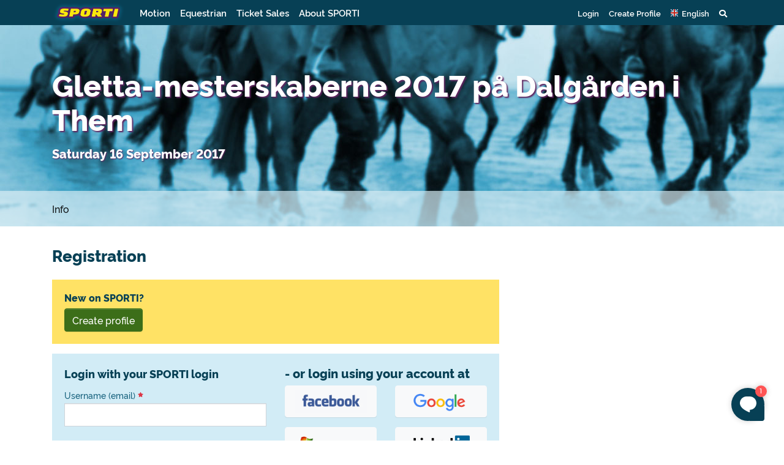

--- FILE ---
content_type: text/html
request_url: https://www.sporti.dk/en/event/activity.php?id=4978&view=signup
body_size: 7777
content:
<!doctype html>
<html lang="en">
    <head>
        <link rel="icon" href="/favicon.ico">
        <title>Gletta-mesterskaberne 2017 på Dalgården i Them - Registration - SPORTI</title>
        <meta charset="UTF-8">
		<meta http-equiv="X-UA-Compatible" content="IE=edge" />
		<meta name="viewport" content="width=device-width, initial-scale=1, shrink-to-fit=no">
		<meta http-equiv="content-type" content="text/html; charset=UTF-8" />
		<meta name="msapplication-config" content="none"/>
		<meta name="author" content="">
		<meta property="og:url" content="https://www.sporti.dk/en/event/activity.php?id=4978" />
		<meta property="og:title" content="Gletta-mesterskaberne 2017 på Dalgården i Them" />
		<meta property="og:description" content="&rdquo;Gletta-mesterskabet 2017&rdquo; p&aring; Dalg&aring;rden i Them L&oslash;rdag d. 16. september 2017
Atter skal vi v&aelig;re sammen omkring traditioner &ndash; og noget nyt &ndash; i den bedste &rdquo;Gletta &aring;nd&rdquo; hvor enhver yder sit til, at vi alle f&aring;r en god dag sammen. Dalg&aring;rden byder p&aring; fine rammer for at holde mesterskaber, som vi allerbedst kan lide det " />
		<meta property="fb:app_id" content="1184869518240698" />
		<meta property="og:site_name" content="SPORTI" />
		<meta property="og:locale" content="en_GB" />
		<meta property="og:type" content="website" />
		<meta property="og:image" content="https://www.sporti.dk/img/logo/facebook-img.png" />
		<meta name="description" content="&rdquo;Gletta-mesterskabet 2017&rdquo; p&aring; Dalg&aring;rden i Them L&oslash;rdag d. 16. september 2017
Atter skal vi v&aelig;re sammen omkring traditioner &ndash; og noget nyt &ndash; i den bedste &rdquo;Gletta &aring;nd&rdquo; hvor enhver yder sit til, at vi alle f&aring;r en god dag sammen. Dalg&aring;rden byder p&aring; fine rammer for at holde mesterskaber, som vi allerbedst kan lide det " />
		<meta name="keywords" content="SPORTI sport kalender sportskalender resultater aktiviteter betaling netværk motionsløb cykelløb adventurerace rulleskøjteløb ridestævner" />
		<meta name="copyright" content="Copyright 2025 SPORTI" />
        <link rel="stylesheet" href="https://stackpath.bootstrapcdn.com/bootstrap/4.3.1/css/bootstrap.min.css" integrity="sha384-ggOyR0iXCbMQv3Xipma34MD+dH/1fQ784/j6cY/iJTQUOhcWr7x9JvoRxT2MZw1T" crossorigin="anonymous">
        <link rel="stylesheet" type="text/css" href="/assets/css/appstyles20251117.css" />
<link rel="stylesheet" type="text/css" href="https://www.sporti.dk/en/lib/css/facebox20251117.css" />

        <script src="https://kit.fontawesome.com/4f3944e2df.js" crossorigin="anonymous"></script>
        <link rel="search" type="application/opensearchdescription+xml" href="/opensearch.xml" title="SPORTI" />
        <!--<script src="https://code.jquery.com/jquery-3.3.1.slim.min.js" integrity="sha384-q8i/X+965DzO0rT7abK41JStQIAqVgRVzpbzo5smXKp4YfRvH+8abtTE1Pi6jizo" crossorigin="anonymous"></script>-->
        <script src="https://code.jquery.com/jquery-3.4.1.min.js" integrity="sha256-CSXorXvZcTkaix6Yvo6HppcZGetbYMGWSFlBw8HfCJo=" crossorigin="anonymous"></script>
        <script language="JavaScript" type="text/javascript"  src="https://www.sporti.dk/lib/script/default20241209.js" ></script>
<script language="JavaScript" type="text/javascript"  src="https://www.sporti.dk/lib/script/jquery.facebox20241209.js" ></script>
<script type="text/javascript">
var activityId = 4978;

                        var b_loginConfirmEvent = document.createEvent("Event");
                        b_loginConfirmEvent.initEvent("formSubmit", true, true);
                    

            $(document).ready(function(){
                
                    $("a.content_facebox").on("click", function(event){
                        confirm_msg_ajax($(this).attr("href"));
                        return false;
                    });
                
			sporti_frametest("https://www.sporti.dk/en/event/activity.php?id=4978&view=signup");
			
            var currentLang = "en";
            
            $(function () {
                var supportedLangs = ["def", "en", "no", "de", "se", "da"];
                
                // Byg selector for alle sprogklasser
                var allLangSelector = $.map(supportedLangs, function (l) {
                    return ".lang-" + l;
                }).join(",");
                
                var $allLangElems = $(allLangSelector);
                
                // Find elementer for det valgte sprog
                var $currentLangElems = $(".lang-" + currentLang);
                
                // Hvis der ikke er nogen oversættelse for valgt sprog → faldbak til def
                if ($currentLangElems.length === 0) {
                currentLang = "def";
                $currentLangElems = $(".lang-def");
            }
            
            // Skjul alle sprog
            $allLangElems.hide();
            
            // Vis kun det valgte (eller fallback)
            $currentLangElems.show();
            });
        
			
            if ($("div.table-responsive").length < 1) {
                var wrapper = document.createElement("div");
                $(wrapper).addClass("table-responsive");

                $(":not(.table-responsive) table:not(.inline)").wrap(wrapper);
            }
        
            });

</script>

    </head>

    <body class="sporti-pt-activity bg-equestrian translate_en no-profile" >
       
        
        <header>
    <div class="container">
        <div class="row">
            <div class="col">
                <nav class="navbar navbar-expand">
                    <a class="navbar-brand" href="/en/">
                        <img src="/assets/img/logo.png" id="sporti-navbarLogo">
                    </a>

                    <div id="sporti-main-menu" class="bg-sporti d-flex w-100">
                        <ul class="nav navbar-nav d-none d-lg-flex">
                            <li class="nav-item"><a class="nav-link" href="#motion" data-toggle="collapse" role="button" aria-expanded="false" aria-controls="motion">
                                    Motion</a><i class="active-mega-menu fas fa-sort-up"></i>
                            </li>
                            <li class="nav-item"><a class="nav-link" href="#equestrian" data-toggle="collapse" role="button" aria-expanded="false" aria-controls="equestrian">
                                    Equestrian</a><i class="active-mega-menu fas fa-sort-up"></i>
                            </li>
                            <li class="nav-item"><a class="nav-link" href="/en/ticket.php">Ticket Sales</a></li>
                            <li class="nav-item"><a class="nav-link" href="/en/about-sporti">About SPORTI</a></li>
                        </ul>

                        <ul class="nav navbar-nav ml-auto sporti-navbar-profile">
                                                            <li class="nav-item"><a id="loginLink" class="nav-link" href="https://www.sporti.dk/en/login/" data-toggle="modal" data-target="#loginModal">Login</a></li>
                                <li class="nav-item"><a class="nav-link" href="https://www.sporti.dk/en/profile/register.php">Create Profile</a></li>
                                                        <li class="nav-item" id="locale-selector">
    <a href="#localeDropdown" class="nav-link" data-toggle="collapse" role="button" aria-expanded="false">
        <span class="icon-locale-en"></span> <span class="d-none d-md-inline">English</span>
    </a>

</li>
<div id="localeDropdown" class="sporti-dropdown collapse" role="menu">
    <div class="mobile-wrapper">
                                    <a href="https://www.sporti.dk/event/activity.php?id=4978&amp;view=signup" class="dropdown-item">
                    <i class="icon-locale-da"></i>
                    <span>Dansk</span>
                </a>
                                                <a href="https://www.sporti.dk/en/event/activity.php?id=4978&amp;view=signup" class="dropdown-item d-flex justify-content-between">
                    <span><i class="icon-locale-en"></i> English</span>
                    <i class="fa fa-check"></i>
                </a>
                                                <a href="https://www.sporti.dk/no/event/activity.php?id=4978&amp;view=signup" class="dropdown-item">
                    <i class="icon-locale-no"></i>
                    <span>Norsk</span>
                </a>
                                                <a href="https://www.sporti.dk/se/event/activity.php?id=4978&amp;view=signup" class="dropdown-item">
                    <i class="icon-locale-se"></i>
                    <span>Svenska</span>
                </a>
                                                <a href="https://www.sporti.dk/de/event/activity.php?id=4978&amp;view=signup" class="dropdown-item">
                    <i class="icon-locale-de"></i>
                    <span>Deutsch</span>
                </a>
                        </div>
</div>
                            <li class="nav-item mega-toggle">
    <a data-toggle="collapse" href="#navbar-search" role="button" aria-expanded="false" aria-controls="navbar-search" class="nav-link"><i class="fas fa-search"></i></a>
</li>
<div id="navbar-search" class="container-fluid mega-menu collapse sporti-green">
    <div class="mobile-wrapper">
        <section class="sporti-green py-0 h-100">
            <div class="container">
                <div class="row">
                    <div class="col">
                        <div class="sporti-search-box mb-0">
    <!--<div id="search-wrapper"></div>-->
    <div id="sporti-search-inline" class="sporti-search-field mb-0">
        <form action="/en/search/" method="GET" id="sporti-search-form-topnav" class="sporti-search-form">
            <input class="typeahead form-control form-control-lg tt-input" data-popup="true" type="text" placeholder="Search for events and clubs" value="" autocomplete="off" spellcheck="false" dir="auto">
            <a href="#" class="js-sporti-search-btn">
                <span href="#" class="search-btn">
                    <span class="fas fa-search" aria-hidden="true"></span>
                </span>
            </a>
        </form>
    </div>
    </div>

<script id="search-events-header-template" type="text/x-handlebars-template">
    <div class="search-dropdown-header">
        <div class="row py-2">
            <div class="col-xs-7 col-md-6">
                <h4 class="search-events mb-0">Events</h4>
            </div>
            <div class="col-xs-5 col-md-6 text-md-right">
                <p class="my-0">
                    <small><span class="d-none d-sm-inline">Showing 1-<span class="search-events-count"></span> of <span class="search-events-total-count"></span> · </span><a class="js-show-all-events-link" href="/en/search/">Show all</a></small>
                </p>
            </div>
        </div>
    </div>
</script>

<script id="search-clubs-header-template" type="text/x-handlebars-template">
    <div class="search-dropdown-header">
        <div class="row py-0">
            <div class="col-xs-7 col-md-6">
                <h4 class="search-clubs mb-0">Clubs</h4>
            </div>
            <div class="col-xs-5 col-md-6 text-md-right">
                <p class="my-0">
                    <small><span class="d-none d-sm-inline">Showing 1-<span class="search-clubs-count"></span> of <span class="search-clubs-total-count"></span> · </span><a class="js-show-all-clubs-link" href="/en/search/clubs/">Show all</a></small>
                </p>
            </div>
        </div>
    </div>
</script>

<!-- Handlebar templates related to the search -->

<script id="search-events-suggestion-template" type="text/x-handlebars-template">
    <div class="search-suggestion">
        <div class="py-0">
            <p class="float-right d-none d-sm-inline"><strong><a href="{{link_url}}">{{link_caption}}</a></strong></p>
            <p class="tt-menu-name" style="overflow:hidden"><strong>{{event_name}}</strong></p>
        </div>
        <div class="py-0">
            <small class="float-right d-none d-sm-inline">{{message}}</small>
            <small>{{date}} · {{type}}<span class="d-none d-sm-inline"> · {{location}}</span></small>
        </div>
    </div>
</script>

<script id="search-clubs-suggestion-template" type="text/x-handlebars-template">
    <div class="search-suggestion">
        <div class="py-0">
            <p class="float-right d-none d-sm-inline"><strong><a href="{{club_url}}">{{link_caption}}</a></strong></p>
            <p style="overflow: hidden"><strong>{{club_name}}</strong></p>
        </div>
        <div class="py-0">
            <small>{{type}} · {{location}}</small>
        </div>
    </div>
</script>

                    </div>
                </div>
            </div>
        </section>
    </div>
</div>                            <li class="nav-item d-block d-lg-none">
    <a href="#mainDropdown" class="nav-link" data-toggle="collapse" role="button" aria-expanded="false">
        <i class="fas fa-bars"></i>
    </a>
</li>
<div id="mainDropdown" class="collapse sporti-dropdown" role="menu">
    <div class="mobile-wrapper">
        <a href="#motionDropdown" data-toggle="collapse" data-target="#motionDropdown" role="button" aria-expanded="false" aria-controls="motionDropdown" class="collapse-toggle dropdown-item d-flex justify-content-between">
            Motion
            <i class="fas fa-chevron-down ml-auto"></i>
        </a>
        <div id="motionDropdown" class="collapse submenu">
            <div class="dropdown-item subitem">
                <div class="media sporti-spot has-link" onclick="window.location.replace('/en/motion')">
    <img src="/assets/img/calendar-search.svg" class="mr-3" />
    <div class="media-body">
                    <a href="/en/motion"><h5 class="mt-0">Find events and clubs</h5></a>
                <p>In the calendar you find running races, bike races, roller skating, etc.</p>
    </div>
</div>
            </div>
            <div class="dropdown-item subitem">
                <div class="media sporti-spot has-link" onclick="window.location.replace('/en/organiser')">
    <img src="/assets/img/medal-in-hand-bg.svg" class="mr-3" />
    <div class="media-body">
                    <a href="/en/organiser"><h5 class="mt-0">Get your event on SPORTI</h5></a>
                <p>Are you organizing a race or event? Create the event here - and get an ongoing overview of registrations and finances.</p>
    </div>
</div>
            </div>
            <div class="dropdown-item subitem">
                <div class="media sporti-spot has-link" onclick="window.location.replace('/en/clubadmin')">
    <img src="/assets/img/members-club.svg" class="mr-3" />
    <div class="media-body">
                    <a href="/en/clubadmin"><h5 class="mt-0">Use SPORTI&#039;s club management</h5></a>
                <p>Make it easier as an administrator. Keep track, send out membership fees and stay in contact with members.</p>
    </div>
</div>
            </div>
        </div>
        <a href="#ridingDropdown" data-toggle="collapse" data-target="#ridingDropdown" role="button" aria-expanded="false" aria-controls="ridingDropdown" class="collapse-toggle dropdown-item d-flex justify-content-between">
            Equestrian
            <i class="fas fa-chevron-down ml-auto"></i>
        </a>
        <div id="ridingDropdown" class="collapse submenu">
            <div class="dropdown-item subitem">
                <div class="media sporti-spot has-link" onclick="window.location.replace('/en/ridesport')">
    <img src="/assets/img/calendar-search.svg" class="mr-3" />
    <div class="media-body">
                    <a href="/en/ridesport"><h5 class="mt-0">Find events and clubs</h5></a>
                <p>In the calendar you find competitions, courses, lectures, trips, etc.</p>
    </div>
</div>
            </div>
            <div class="dropdown-item subitem">
                <div class="media sporti-spot has-link" onclick="window.location.replace('/en/organiser')">
    <img src="/assets/img/medal-in-hand-bg.svg" class="mr-3" />
    <div class="media-body">
                    <a href="/en/organiser"><h5 class="mt-0">Get your event on SPORTI</h5></a>
                <p>Are you organizing an equestrian event? Create the event here - and get an ongoing overview of registrations and finances.</p>
    </div>
</div>
            </div>
            <div class="dropdown-item subitem">
                <div class="media sporti-spot has-link" onclick="window.location.replace('/en/clubadmin')">
    <img src="/assets/img/members-club.svg" class="mr-3" />
    <div class="media-body">
                    <a href="/en/clubadmin"><h5 class="mt-0">Use SPORTI&#039;s club management</h5></a>
                <p>Make it easier as an administrator. Keep track, send out membership fees and stay in contact with members.</p>
    </div>
</div>
            </div>
            <div class="dropdown-item subitem light">
                <div class="media">
                    <img class="flag mr-3" src="/assets/img/flags/dk.png">
                                        <div class="media-body">
                        <h5>Danish Icelandic Horse Association</h5>
                        <p><a href="/en/club.php?id=80&amp;v=cj">Join the association</a><a href="/club.php?sub=dk" target="_self"><br /></a><a href="/en/di-rytterlicens">Danish rider license</a><a href="/club.php?sub=dk" target="_self"><br /></a><a href="/en/product.php?pid=71" target="_blank" rel="noopener">Buy grading certificate</a><a href="/club.php?sub=dk" target="_self"><br /></a><a href="/en/product.php?cid=1">Pedigree office</a><a href="/club.php?sub=dk" target="_self"><br /></a><a href="/en/club.php?sub=dk">List of Danish clubs</a></p>
                    </div>
                </div>
            </div>
            <div class="dropdown-item subitem light">
                <div class="media">
                    <img class="flag mr-3" src="/assets/img/flags/no.png">
                                        <div class="media-body">
                        <h5>Norwegian Icelandic Horse Association (NIHF)</h5>
                        <p><a href="/en/nihf-rytterlicens" target="_blank" rel="noopener">Norwegian rider license</a><a href="/club.php?sub=no" target="_self"><br /></a><a href="/en/product.php?cid=4" target="_blank" rel="noopener">Norwegian pedigree office</a><a href="/club.php?sub=no" target="_self"><br /></a><a href="/en/club.php?id=123" target="_blank" rel="noopener">Subscription to Islandshestforum</a><a href="/club.php?sub=no" target="_self"><br /></a><a href="/en/club.php?sub=no">List of Norwegian clubs</a></p>
                    </div>
                </div>
            </div>
        </div>

        <a href="/en/ticket.php" class="dropdown-item d-flex justify-content-between">
            Ticket Sales
        </a>
        <a href="/en/about-sporti" class="dropdown-item">
            About SPORTI
        </a>
    </div>
</div>
                        </ul>
                    </div>
                </nav>
            </div>
        </div>
    </div>
    <div id="equestrian" class="container-fluid mega-menu collapse">
        <section class="row sporti-white">
            <div class="container">
                <div class="row">
                    <div class="col-4">
                        <div class="media sporti-spot has-link" onclick="window.location.replace('/en/ridesport')">
    <img src="/assets/img/calendar-search.svg" class="mr-3" />
    <div class="media-body">
                    <a href="/en/ridesport"><h5 class="mt-0">Find events and clubs</h5></a>
                <p>In the calendar you find competitions, courses, lectures, trips, etc.</p>
    </div>
</div>
                    </div>
                    <div class="col-4">
                        <div class="media sporti-spot has-link" onclick="window.location.replace('/en/organiser')">
    <img src="/assets/img/medal-in-hand-bg.svg" class="mr-3" />
    <div class="media-body">
                    <a href="/en/organiser"><h5 class="mt-0">Get your event on SPORTI</h5></a>
                <p>Are you organizing an equestrian event? Create the event here - and get an ongoing overview of registrations and finances.</p>
    </div>
</div>
                    </div>
                    <div class="col-4">
                        <div class="media sporti-spot has-link" onclick="window.location.replace('/en/clubadmin')">
    <img src="/assets/img/members-club.svg" class="mr-3" />
    <div class="media-body">
                    <a href="/en/clubadmin"><h5 class="mt-0">Use SPORTI&#039;s club management</h5></a>
                <p>Make it easier as an administrator. Keep track, send out membership fees and stay in contact with members.</p>
    </div>
</div>
                    </div>
                </div>
            </div>
        </section>
        <section class="row sporti-blue sporti-blue-solid">
            <div class="container">
                <div class="row">
                    <div class="col-4 links">
                                                                        <div class="media sporti-spot">
    <img src="/assets/img/flags/dk.png" class="mr-3" />
    <div class="media-body">
                    <h5 class="mt-0">Danish Icelandic Horse Association</h5>
                <p><p><a href="/en/club.php?id=80&amp;v=cj">Join the association</a><a href="/club.php?sub=dk" target="_self"><br /></a><a href="/en/di-rytterlicens">Danish rider license</a><a href="/club.php?sub=dk" target="_self"><br /></a><a href="/en/product.php?pid=71" target="_blank" rel="noopener">Buy grading certificate</a><a href="/club.php?sub=dk" target="_self"><br /></a><a href="/en/product.php?cid=1">Pedigree office</a><a href="/club.php?sub=dk" target="_self"><br /></a><a href="/en/club.php?sub=dk">List of Danish clubs</a></p></p>
    </div>
</div>
                    </div>
                    <div class="col-4 links">
                                                                        <div class="media sporti-spot">
    <img src="/assets/img/flags/no.png" class="mr-3" />
    <div class="media-body">
                    <h5 class="mt-0">Norwegian Icelandic Horse Association (NIHF)</h5>
                <p><p><a href="/en/nihf-rytterlicens" target="_blank" rel="noopener">Norwegian rider license</a><a href="/club.php?sub=no" target="_self"><br /></a><a href="/en/product.php?cid=4" target="_blank" rel="noopener">Norwegian pedigree office</a><a href="/club.php?sub=no" target="_self"><br /></a><a href="/en/club.php?id=123" target="_blank" rel="noopener">Subscription to Islandshestforum</a><a href="/club.php?sub=no" target="_self"><br /></a><a href="/en/club.php?sub=no">List of Norwegian clubs</a></p></p>
    </div>
</div>
                    </div>
                </div>
            </div>
        </section>
    </div>
    <div id="motion" class="container-fluid mega-menu collapse">
        <section class="row sporti-white">
            <div class="container">
                <div class="row">
                    <div class="col-4">
                        <div class="media sporti-spot has-link" onclick="window.location.replace('/en/motion')">
    <img src="/assets/img/calendar-search.svg" class="mr-3" />
    <div class="media-body">
                    <a href="/en/motion"><h5 class="mt-0">Find events and clubs</h5></a>
                <p>In the calendar you find running races, bike races, roller skating, etc.</p>
    </div>
</div>
                    </div>
                    <div class="col-4">
                        <div class="media sporti-spot has-link" onclick="window.location.replace('/en/organiser')">
    <img src="/assets/img/medal-in-hand-bg.svg" class="mr-3" />
    <div class="media-body">
                    <a href="/en/organiser"><h5 class="mt-0">Get your event on SPORTI</h5></a>
                <p>Are you organizing a race or event? Create the event here - and get an ongoing overview of registrations and finances.</p>
    </div>
</div>
                    </div>
                    <div class="col-4">
                        <div class="media sporti-spot has-link" onclick="window.location.replace('/en/clubadmin')">
    <img src="/assets/img/members-club.svg" class="mr-3" />
    <div class="media-body">
                    <a href="/en/clubadmin"><h5 class="mt-0">Use SPORTI&#039;s club management</h5></a>
                <p>Make it easier as an administrator. Keep track, send out membership fees and stay in contact with members.</p>
    </div>
</div>
                    </div>
                </div>
            </div>
        </section>
    </div>
</header>
<div class="container"><section class="header row align-items-center "><div class="col-12 col-md"><h1>Gletta-mesterskaberne 2017 på Dalgården i Them</h1><p class="subtitle"></p><p class="subtitle">Saturday 16 September 2017</p><p class="subtitle info"></p></div></section></div><div class="container-fluid"><section class="sporti-white-opacity row">
                <div class="container">
                    
            <nav class="singleevent navbar navbar-expand navbar-light col-md-12 px-0">
                <div class="container px-0">                    
                    <button class="navbar-toggler" type="button" data-toggle="collapse" data-target="#sporti-page-menu" aria-controls="sporti-page-menu" aria-expanded="false" aria-label="Toggle navigation">
                         <span class="navbar-toggler-icon"></span>
                    </button>
                
                    <div id="sporti-page-menu" class="collapse navbar-collapse bg-sporti">
                        <ul class="navbar-nav mr-auto">
                            
                    <li class="nav-item">
                        <a href="https://www.sporti.dk/en/event/activity.php?id=4978" class="nav-link  pl-0">Info</a>
                        
                    </li>                           
                        </ul>                       
                    </div>
                </div>
            </nav>
                </div>
        </section><section class="sporti-white row">
        <div class="container">
            <div class="row">
                <div class="col-12 col-md-7 col-lg-8 order-2 order-md-1">
                    <h2 class="sporti-section-header">Registration</h2>
                    <div></div>
                    <div><div class="alert alert-warning"><h6 class="alert-heading">New on SPORTI?</h6><p class="mb-0"><a class="btn btn-success mt-2" href="https://www.sporti.dk/en/profile/register.php?confirmurl=https%3A%2F%2Fwww.sporti.dk%2Fen%2Fevent%2Factivity.php%3Fid%3D4978%26view%3Dsignup">Create profile</a></p></div><div id="inline-login" class="alert alert-primary">
            <div class="row">
                <div class="col-12 col-md">
                    
			<form method="post" action="https://www.sporti.dk/en/event/activity.php?id=4978&view=signup" name="form_login" id="form_login" class="">
				<div  class="form">
                    
                    <div id="Login-with-your-SPORTI-login" class="sporti-form-section " ><legend id="">Login with your SPORTI login</legend>
					<div class="form-group " id="fieldset_login"><label for="login" class="mb-0">Username (email) <sup class="required-field fas fa-star"></sup></label>
						<div class="field">
							<input name="login" value="" type="text" class="text form-control login" id="login"  required  />
						</div>
					</div>
					<div class="form-group " id="fieldset_password"><label for="password" class="mb-0">Password <sup class="required-field fas fa-star"></sup></label>
						<div class="field">
							<input type="password" name="password" value="" class="password form-control" id="password" />
						</div>
					</div></div>
                    <div class="row">
                        <div id="fieldset_remember" class="fieldset col">
                            <label for="remember" class="mb-0"><input type="checkbox" name="remember" value="yes" class="form-check-input" id="remember" /> <label for="remember" class="mb-0">Stay logged in</label></label>
                        </div>
                        
			<input type="hidden" name="ctrl_act" value="login" class="hidden" id="ctrl_act" />
			<input type="hidden" name="rurl" value="https://www.sporti.dk/en/event/activity.php?id=4978&amp;view=signup" class="hidden" id="rurl" />
                        
        <div class="buttons col-4 text-right" data-form="form_login">
            
					    <button type="submit" href="#" id="b_login"  class="btn btn-success btn_right">Login</button>
            <span id="formLoader" class="btn btn-text disabled" style="display: none"><i class="fas fa-spinner"></i></span>
        </div>
                    </div>
                    <div class="row">
                        <div class="col-12">
                            <a href="https://www.sporti.dk/en/login/newpassword.php">Forgot password?</a>
                        </div>
                    </div>
                    
				</div>
            </form>
                </div>
                <div class="col-12 col-md mt-4 mt-md-0">
                    <h5>- or login using your account at</h5>
                    <div class="socialbutton_wrap"><div class="row mb-3"><div class="col-6"><a class="btn btn-light" href="javascript:void()" onclick="return $LRIC.util.openWindow('https://sporti-login.hub.loginradius.com/requesthandlor.aspx?apikey=3ad567d4-bc37-48b6-9cac-223d9b404922&provider=facebook&callback=https%3A%2F%2Fwww.sporti.dk%2Fen%2Flogin%2Fsocial.php%3Faction%3Dlogin%26rurlsession%3D1');"><img class="socialLogo" src="/img/social/facebook.png"></a></div><div class="col-6"><a class="btn btn-light" href="javascript:void()" onclick="return $LRIC.util.openWindow('https://sporti-login.hub.loginradius.com/requesthandlor.aspx?apikey=3ad567d4-bc37-48b6-9cac-223d9b404922&provider=google&callback=https%3A%2F%2Fwww.sporti.dk%2Fen%2Flogin%2Fsocial.php%3Faction%3Dlogin%26rurlsession%3D1');"><img class="socialLogo" src="/img/social/google.png"></a></div></div><div class="row mb-3"><div class="col-6"><a class="btn btn-light" href="javascript:void()" onclick="return $LRIC.util.openWindow('https://sporti-login.hub.loginradius.com/requesthandlor.aspx?apikey=3ad567d4-bc37-48b6-9cac-223d9b404922&provider=live&callback=https%3A%2F%2Fwww.sporti.dk%2Fen%2Flogin%2Fsocial.php%3Faction%3Dlogin%26rurlsession%3D1');"><img class="socialLogo" src="/img/social/live.png"></a></div><div class="col-6"><a class="btn btn-light" href="javascript:void()" onclick="return $LRIC.util.openWindow('https://sporti-login.hub.loginradius.com/requesthandlor.aspx?apikey=3ad567d4-bc37-48b6-9cac-223d9b404922&provider=linkedin&callback=https%3A%2F%2Fwww.sporti.dk%2Fen%2Flogin%2Fsocial.php%3Faction%3Dlogin%26rurlsession%3D1');"><img class="socialLogo" src="/img/social/linkedin.png"></a></div></div><div class="row mb-3"><div class="col-6"><a class="btn btn-light" href="javascript:void()" onclick="return $LRIC.util.openWindow('https://sporti-login.hub.loginradius.com/requesthandlor.aspx?apikey=3ad567d4-bc37-48b6-9cac-223d9b404922&provider=yahoo&callback=https%3A%2F%2Fwww.sporti.dk%2Fen%2Flogin%2Fsocial.php%3Faction%3Dlogin%26rurlsession%3D1');"><img class="socialLogo" src="/img/social/yahoo.png"></a></div><div class="col-6"><a class="btn btn-light" href="javascript:void()" onclick="return $LRIC.util.openWindow('https://sporti-login.hub.loginradius.com/requesthandlor.aspx?apikey=3ad567d4-bc37-48b6-9cac-223d9b404922&provider=foursquare&callback=https%3A%2F%2Fwww.sporti.dk%2Fen%2Flogin%2Fsocial.php%3Faction%3Dlogin%26rurlsession%3D1');"><img class="socialLogo" src="/img/social/foursquare.png"></a></div></div></div>
                </div>
            </div>
            <div class="row mt-3 alert alert-primary">
                <div class="col-12">
                    <h5 class="d-inline-block float-left">New on SPORTI?</h5>
                    <a class="ml-3 d-inline-block float-left createProfile btn btn-sm btn-success" href="https://www.sporti.dk/en/profile/register.php">Create profile</a>
                </div>
            </div></div></div>
                </div>
                <div class="sidebar col-12 col-md-5 col-lg-4 order-1 order-md-2">
                    <div></div>
                </div>
            </div>
        </div>
    </section></div>        <footer>
            <div class="container">
                <div class="row">
                    <div class="col col-6 col-md-4 col-lg-2">
                        <img src="/assets/img/SPORTI-logo_withoutglow.png" class="sporti-logo">
                        <p>VAT no. DK31140439</p>
                        <p><span class="d-none d-sm-inline">Copyright </span>&copy; 2025 SPORTI</p>
                    </div>

                    <div class="col col-6 col-md-4 col-lg-2">
                        <h2>Contact us</h2>
                        <p>SPORTI I/S<br>Bygmarksvej 6<br>DK-2605 Brøndby<br>Phone: <a href="tel:+4520717384">+45 20 71 73 84</a><br>Email: <a href="mailto:info@sporti.dk">info@sporti.dk</a></p>
                    </div>

                    <div class="col col-6 col-md-4 col-lg-2">
                        <h2>Info</h2>
                        <p>
                            <a href="/en/terms-and-conditions">Terms and conditions</a><br>
                            <a href="/en/privacy">Privacy policy</a><br>
                            <a href="/en/help">Help</a><br>
                        </p>
                    </div>

                    <div class="col col-6 col-md-4 col-lg-2">
                        <h2>Feedback</h2>
                        <p>Is there something we can improve on SPORTI?<br>
                        <a href="mailto:feedback@sporti.dk?subject=Feedback for SPORTI" target="_blank"><strong>Send your feedback</strong></a></p>
                    </div>

                    <div class="col col-12 col-md-8 col-lg-4" style="overflow: hidden;">
                        <img src="/assets/img/betalingskort-dkk.png" class="sporti-betalingskort">
                        <img src="/assets/img/mobilepay.png" class="sporti-betalingskort" style="width: 100px;">
                        <img src="/assets/img/vipps.svg" class="sporti-betalingskort" style="width: 80px;">
                        <p>Above payment options can be used on SPORTI.</p>
                    </div>

                </div>
            </div>
        </footer>

        
        
        <script src="https://cdnjs.cloudflare.com/ajax/libs/popper.js/1.14.6/umd/popper.min.js" integrity="sha384-wHAiFfRlMFy6i5SRaxvfOCifBUQy1xHdJ/yoi7FRNXMRBu5WHdZYu1hA6ZOblgut" crossorigin="anonymous"></script>
        <script src="https://stackpath.bootstrapcdn.com/bootstrap/4.2.1/js/bootstrap.min.js" integrity="sha384-B0UglyR+jN6CkvvICOB2joaf5I4l3gm9GU6Hc1og6Ls7i6U/mkkaduKaBhlAXv9k" crossorigin="anonymous"></script>
        <script id="karlachat-script"   language="JavaScript" type="text/javascript" src="https://static.getkarla.ai/static/js/main.js?key=txckB6F1mTjZJe1L9MptHdbQAusxhk2V8CmJH2S0HUU" ></script>
<script id=""   language="JavaScript" type="text/javascript" src="//cdn.loginradius.com/hub/prod/js/CustomInterface.2.js" ></script>
<script id=""   language="JavaScript" type="text/javascript" src="//cdnjs.cloudflare.com/ajax/libs/corejs-typeahead/1.2.1/bloodhound.js" ></script>
<script id=""   language="JavaScript" type="text/javascript" src="//cdnjs.cloudflare.com/ajax/libs/corejs-typeahead/1.2.1/typeahead.jquery.js" ></script>
<script id=""   language="JavaScript" type="text/javascript" src="//cdnjs.cloudflare.com/ajax/libs/handlebars.js/4.1.0/handlebars.js" ></script>
<script id=""   language="JavaScript" type="text/javascript" src="https://www.sporti.dk/lib/script/frontpage_search20241209.js" ></script>
<script id=""   language="JavaScript" type="text/javascript" src="https://www.sporti.dk/lib/script/navbar20241209.js" ></script>
<script type="text/javascript">

            function loadKarlaChat() {
                var KarlaChatTag_b2u4wuz = document.currentScript;
                new KarlaChat({
                    element: KarlaChatTag_b2u4wuz,
                    model: "M4DHrcDkX6kXNSrA2e4V",
                    type: "window"
                });
            }

        if (window.KarlaChat) {
            loadKarlaChat();
        } else {
            var KarlaScript = document.getElementById("karlachat-script");
            KarlaScript.onload = loadKarlaChat;
        }

                    $(document).on("click", "#b_login", function(e) {
                        
                    e.preventDefault();
                    e.target.dispatchEvent(b_loginConfirmEvent);
                        form_submitEx('form_login');
                    });
                    

            $("div[data-form='form_login'].buttons .btn:not(.btn_no_hide_on_click)").on("formSubmitConfirm formSubmit", function(e){

                $("div[data-form='form_login'].buttons .btn").addClass("disabled");
                $("#formLoader").show();
            });
        

        $( function() {
            $(".socialLogo").css("max-width", "100%"); 
        });
    

        $(function() {
            $("#loginModal").on("shown.bs.modal", function(e) {
                $("#loginModal [name='login']").focus();
            });
        });
    
$("#loginLink").click( function(e) { 
                e.preventDefault();
                if($(".navbar .navbar-toggler").css("display") !== "none") $(".navbar .navbar-toggler").click();
                $("#loginModal").modal("show");
            })

            $("div[data-form='form_login'].buttons .btn:not(.btn_no_hide_on_click)").on("formSubmitConfirm formSubmit", function(e){

                $("div[data-form='form_login'].buttons .btn").addClass("disabled");
                $("#formLoader").show();
            });
        

        $( function() {
            $(".socialLogo").css("max-width", "100%"); 
        });
    

        $(function() {
            $("#loginModal").on("shown.bs.modal", function(e) {
                $("#loginModal [name='login']").focus();
            });
        });
    

</script>

    
    
            <div id="loginModal" class="modal fade" tabindex="-1" role="dialog">
                <div class="modal-dialog modal-dialog-centered modal-lg">
                    <div class="modal-content rounded-0">   
                        <div class="modal-header">
                            <img src="/assets/img/SPORTI-logo_withoutglow.png" id="sporti-navbarLogo">
                            <button type="button" class="close" data-dismiss="modal" aria-label="Close">
                                <span aria-hidden="true">&times;</span>
                            </button>
                        </div>
                        <div class="modal-body">
                            <div class="row">
                                <div class="col-md-6 mb-4 mb-md-0">
                                    <h5 class="modal-title">Login with your SPORTI login</h5>
                                    
			<form method="post" action="https://www.sporti.dk/en/login/" name="form_login" id="form_login" class="">
				<div  class="form">
                                    
					<div class="form-group " id="fieldset_login"><label for="login" class="mb-0">Username (email) <sup class="required-field fas fa-star"></sup></label>
						<div class="field">
							<input name="login" value="" type="text" class="text form-control login" id="login"  required  />
						</div>
					</div>
					<div class="form-group " id="fieldset_password"><label for="password" class="mb-0">Password <sup class="required-field fas fa-star"></sup></label>
						<div class="field">
							<input type="password" name="password" value="" class="password form-control" id="password" />
						</div>
					</div>
                                    <div class="row">
                                        <div id="fieldset_remember" class="fieldset col-8">
                                            
					<div class="form-group  checkboxset" id="fieldset_remember">
						<div class="form-check field_nolabel">
							<input type="checkbox" name="remember" value="yes" class="form-check-input" id="remember" /> <label for="remember" class="mb-0">Stay logged in</label>
						</div>
					</div>
                                            <a href="https://www.sporti.dk/en/login/newpassword.php">Forgot password?</a>
                                        </div>
                                        
			<input type="hidden" name="ctrl_act" value="login" class="hidden" id="ctrl_act" />
			<input type="hidden" name="rurl" value="https://www.sporti.dk/en/event/activity.php?id=4978&amp;view=signup" class="hidden" id="rurl" />
                                        
        <div class="buttons col-4 text-right" data-form="form_login">
            <button type="submit" id="b_login"  class="btn btn-success btn_right">LOGIN</button>
            <span id="formLoader" class="btn btn-text disabled" style="display: none"><i class="fas fa-spinner"></i></span>
        </div>
                                    </div>
                                    
				</div>
            </form>
                                </div>
                                <div class="col-md-6">
                                    <h5>- or login using your account at</h5>
                                    <div class="socialbutton_wrap"><div class="row mb-3"><div class="col-6"><a class="btn btn-light" href="javascript:void()" onclick="return $LRIC.util.openWindow('https://sporti-login.hub.loginradius.com/requesthandlor.aspx?apikey=3ad567d4-bc37-48b6-9cac-223d9b404922&provider=facebook&callback=https%3A%2F%2Fwww.sporti.dk%2Fen%2Flogin%2Fsocial.php%3Faction%3Dlogin%26rurlsession%3D1');"><img class="socialLogo" src="/img/social/facebook.png"></a></div><div class="col-6"><a class="btn btn-light" href="javascript:void()" onclick="return $LRIC.util.openWindow('https://sporti-login.hub.loginradius.com/requesthandlor.aspx?apikey=3ad567d4-bc37-48b6-9cac-223d9b404922&provider=google&callback=https%3A%2F%2Fwww.sporti.dk%2Fen%2Flogin%2Fsocial.php%3Faction%3Dlogin%26rurlsession%3D1');"><img class="socialLogo" src="/img/social/google.png"></a></div></div><div class="row mb-3"><div class="col-6"><a class="btn btn-light" href="javascript:void()" onclick="return $LRIC.util.openWindow('https://sporti-login.hub.loginradius.com/requesthandlor.aspx?apikey=3ad567d4-bc37-48b6-9cac-223d9b404922&provider=live&callback=https%3A%2F%2Fwww.sporti.dk%2Fen%2Flogin%2Fsocial.php%3Faction%3Dlogin%26rurlsession%3D1');"><img class="socialLogo" src="/img/social/live.png"></a></div><div class="col-6"><a class="btn btn-light" href="javascript:void()" onclick="return $LRIC.util.openWindow('https://sporti-login.hub.loginradius.com/requesthandlor.aspx?apikey=3ad567d4-bc37-48b6-9cac-223d9b404922&provider=linkedin&callback=https%3A%2F%2Fwww.sporti.dk%2Fen%2Flogin%2Fsocial.php%3Faction%3Dlogin%26rurlsession%3D1');"><img class="socialLogo" src="/img/social/linkedin.png"></a></div></div><div class="row mb-3"><div class="col-6"><a class="btn btn-light" href="javascript:void()" onclick="return $LRIC.util.openWindow('https://sporti-login.hub.loginradius.com/requesthandlor.aspx?apikey=3ad567d4-bc37-48b6-9cac-223d9b404922&provider=yahoo&callback=https%3A%2F%2Fwww.sporti.dk%2Fen%2Flogin%2Fsocial.php%3Faction%3Dlogin%26rurlsession%3D1');"><img class="socialLogo" src="/img/social/yahoo.png"></a></div><div class="col-6"><a class="btn btn-light" href="javascript:void()" onclick="return $LRIC.util.openWindow('https://sporti-login.hub.loginradius.com/requesthandlor.aspx?apikey=3ad567d4-bc37-48b6-9cac-223d9b404922&provider=foursquare&callback=https%3A%2F%2Fwww.sporti.dk%2Fen%2Flogin%2Fsocial.php%3Faction%3Dlogin%26rurlsession%3D1');"><img class="socialLogo" src="/img/social/foursquare.png"></a></div></div></div>
                                </div>
                            </div>
                        </div>
                        <div class="modal-footer">
                            <h5 class="d-inline">New on SPORTI?</h5>
                            <a class="createProfile btn btn-sm btn-success" href="https://www.sporti.dk/en/profile/register.php">Create profile</a>
                        </div>
                    </div>
                </div>
            </div>
    
    </body>
</html>

--- FILE ---
content_type: text/css
request_url: https://www.sporti.dk/assets/css/appstyles20251117.css
body_size: 43991
content:
@charset "UTF-8";
@import url("https://fonts.googleapis.com/css?family=Lato:400,700&display=swap&subset=latin-ext");
p a, .maincontent ul a, .maincontent ol a {
  text-decoration: underline; }

/*!
 * Bootstrap v4.2.1 (https://getbootstrap.com/)
 * Copyright 2011-2018 The Bootstrap Authors
 * Copyright 2011-2018 Twitter, Inc.
 * Licensed under MIT (https://github.com/twbs/bootstrap/blob/master/LICENSE)
 */
:root {
  --blue: #074055;
  --indigo: #6610f2;
  --purple: #6f42c1;
  --pink: #e83e8c;
  --red: #dc3545;
  --orange: #fd7e14;
  --yellow: #FFE265;
  --green: #3c6e19;
  --teal: #20c997;
  --cyan: #17a2b8;
  --white: #fff;
  --gray: #6c757d;
  --gray-dark: #343a40;
  --primary: #074055;
  --secondary: #6c757d;
  --success: #3c6e19;
  --info: #17a2b8;
  --warning: #FFE265;
  --danger: #dc3545;
  --light: #f8f9fa;
  --dark: #343a40;
  --breakpoint-xs: 0;
  --breakpoint-sm: 576px;
  --breakpoint-md: 768px;
  --breakpoint-lg: 992px;
  --breakpoint-xl: 1200px;
  --font-family-sans-serif: -apple-system, BlinkMacSystemFont, "Segoe UI", Roboto, "Helvetica Neue", Arial, "Noto Sans", sans-serif, "Apple Color Emoji", "Segoe UI Emoji", "Segoe UI Symbol", "Noto Color Emoji";
  --font-family-monospace: SFMono-Regular, Menlo, Monaco, Consolas, "Liberation Mono", "Courier New", monospace; }

*,
*::before,
*::after {
  box-sizing: border-box; }

html {
  font-family: sans-serif;
  line-height: 1.15;
  -webkit-text-size-adjust: 100%;
  -webkit-tap-highlight-color: rgba(0, 0, 0, 0); }

article, aside, figcaption, figure, footer, header, hgroup, main, nav, section {
  display: block; }

body {
  margin: 0;
  font-family: -apple-system, BlinkMacSystemFont, "Segoe UI", Roboto, "Helvetica Neue", Arial, "Noto Sans", sans-serif, "Apple Color Emoji", "Segoe UI Emoji", "Segoe UI Symbol", "Noto Color Emoji";
  font-size: 1rem;
  font-weight: 400;
  line-height: 1.5;
  color: #212529;
  text-align: left;
  background-color: #fff; }

[tabindex="-1"]:focus {
  outline: 0 !important; }

hr {
  box-sizing: content-box;
  height: 0;
  overflow: visible; }

h1, h2, h3, h4, h5, h6 {
  margin-top: 0;
  margin-bottom: 0.5rem; }

p {
  margin-top: 0;
  margin-bottom: 1rem; }

abbr[title],
abbr[data-original-title] {
  text-decoration: underline;
  text-decoration: underline dotted;
  cursor: help;
  border-bottom: 0;
  text-decoration-skip-ink: none; }

address {
  margin-bottom: 1rem;
  font-style: normal;
  line-height: inherit; }

ol,
ul,
dl {
  margin-top: 0;
  margin-bottom: 1rem; }

ol ol,
ul ul,
ol ul,
ul ol {
  margin-bottom: 0; }

dt {
  font-weight: 700; }

dd {
  margin-bottom: .5rem;
  margin-left: 0; }

blockquote {
  margin: 0 0 1rem; }

b,
strong {
  font-weight: bolder; }

small {
  font-size: 80%; }

sub,
sup {
  position: relative;
  font-size: 75%;
  line-height: 0;
  vertical-align: baseline; }

sub {
  bottom: -.25em; }

sup {
  top: -.5em; }

a {
  color: #5d2375;
  text-decoration: none;
  background-color: transparent; }
  a:hover {
    color: #2e113a;
    text-decoration: underline; }

a:not([href]):not([tabindex]) {
  color: inherit;
  text-decoration: none; }
  a:not([href]):not([tabindex]):hover, a:not([href]):not([tabindex]):focus {
    color: inherit;
    text-decoration: none; }
  a:not([href]):not([tabindex]):focus {
    outline: 0; }

pre,
code,
kbd,
samp {
  font-family: SFMono-Regular, Menlo, Monaco, Consolas, "Liberation Mono", "Courier New", monospace;
  font-size: 1em; }

pre {
  margin-top: 0;
  margin-bottom: 1rem;
  overflow: auto; }

figure {
  margin: 0 0 1rem; }

img {
  vertical-align: middle;
  border-style: none; }

svg {
  overflow: hidden;
  vertical-align: middle; }

table {
  border-collapse: collapse; }

caption {
  padding-top: 0.75rem;
  padding-bottom: 0.75rem;
  color: #6c757d;
  text-align: left;
  caption-side: bottom; }

th {
  text-align: inherit; }

label {
  display: inline-block;
  margin-bottom: 0.5rem; }

button {
  border-radius: 0; }

button:focus {
  outline: 1px dotted;
  outline: 5px auto -webkit-focus-ring-color; }

input,
button,
select,
optgroup,
textarea {
  margin: 0;
  font-family: inherit;
  font-size: inherit;
  line-height: inherit; }

button,
input {
  overflow: visible; }

button,
select {
  text-transform: none; }

button,
[type="button"],
[type="reset"],
[type="submit"] {
  -webkit-appearance: button; }

button::-moz-focus-inner,
[type="button"]::-moz-focus-inner,
[type="reset"]::-moz-focus-inner,
[type="submit"]::-moz-focus-inner {
  padding: 0;
  border-style: none; }

input[type="radio"],
input[type="checkbox"] {
  box-sizing: border-box;
  padding: 0; }

input[type="date"],
input[type="time"],
input[type="datetime-local"],
input[type="month"] {
  -webkit-appearance: listbox; }

textarea {
  overflow: auto;
  resize: vertical; }

fieldset {
  min-width: 0;
  padding: 0;
  margin: 0;
  border: 0; }

legend {
  display: block;
  width: 100%;
  max-width: 100%;
  padding: 0;
  margin-bottom: .5rem;
  font-size: 1.5rem;
  line-height: inherit;
  color: inherit;
  white-space: normal; }

progress {
  vertical-align: baseline; }

[type="number"]::-webkit-inner-spin-button,
[type="number"]::-webkit-outer-spin-button {
  height: auto; }

[type="search"] {
  outline-offset: -2px;
  -webkit-appearance: none; }

[type="search"]::-webkit-search-decoration {
  -webkit-appearance: none; }

::-webkit-file-upload-button {
  font: inherit;
  -webkit-appearance: button; }

output {
  display: inline-block; }

summary {
  display: list-item;
  cursor: pointer; }

template {
  display: none; }

[hidden] {
  display: none !important; }

h1, h2, h3, h4, h5, h6,
.h1, .h2, .h3, .h4, .h5, .h6 {
  margin-bottom: 0.5rem;
  font-family: inherit;
  font-weight: 500;
  line-height: 1.2;
  color: inherit; }

h1, .h1 {
  font-size: 2.5rem; }

h2, .h2 {
  font-size: 2rem; }

h3, .h3 {
  font-size: 1.75rem; }

h4, .h4 {
  font-size: 1.5rem; }

h5, .h5 {
  font-size: 1.25rem; }

h6, .h6 {
  font-size: 1rem; }

.lead {
  font-size: 1.25rem;
  font-weight: 300; }

.display-1 {
  font-size: 6rem;
  font-weight: 300;
  line-height: 1.2; }

.display-2 {
  font-size: 5.5rem;
  font-weight: 300;
  line-height: 1.2; }

.display-3 {
  font-size: 4.5rem;
  font-weight: 300;
  line-height: 1.2; }

.display-4 {
  font-size: 3.5rem;
  font-weight: 300;
  line-height: 1.2; }

hr {
  margin-top: 1rem;
  margin-bottom: 1rem;
  border: 0;
  border-top: 1px solid rgba(0, 0, 0, 0.1); }

small,
.small {
  font-size: 80%;
  font-weight: 400; }

mark,
.mark {
  padding: 0.2em;
  background-color: #fcf8e3; }

.list-unstyled {
  padding-left: 0;
  list-style: none; }

.list-inline {
  padding-left: 0;
  list-style: none; }

.list-inline-item {
  display: inline-block; }
  .list-inline-item:not(:last-child) {
    margin-right: 0.5rem; }

.initialism {
  font-size: 90%;
  text-transform: uppercase; }

.blockquote {
  margin-bottom: 1rem;
  font-size: 1.25rem; }

.blockquote-footer {
  display: block;
  font-size: 80%;
  color: #6c757d; }
  .blockquote-footer::before {
    content: "\2014\00A0"; }

.img-fluid {
  max-width: 100%;
  height: auto; }

.img-thumbnail {
  padding: 0.25rem;
  background-color: #fff;
  border: 1px solid #dee2e6;
  border-radius: 0.25rem;
  box-shadow: 0 1px 2px rgba(0, 0, 0, 0.075);
  max-width: 100%;
  height: auto; }

.figure {
  display: inline-block; }

.figure-img {
  margin-bottom: 0.5rem;
  line-height: 1; }

.figure-caption {
  font-size: 90%;
  color: #6c757d; }

code {
  font-size: 87.5%;
  color: #e83e8c;
  word-break: break-word; }
  a > code {
    color: inherit; }

kbd {
  padding: 0.2rem 0.4rem;
  font-size: 87.5%;
  color: #fff;
  background-color: #212529;
  border-radius: 0.2rem;
  box-shadow: inset 0 -0.1rem 0 rgba(0, 0, 0, 0.25); }
  kbd kbd {
    padding: 0;
    font-size: 100%;
    font-weight: 700;
    box-shadow: none; }

pre {
  display: block;
  font-size: 87.5%;
  color: #212529; }
  pre code {
    font-size: inherit;
    color: inherit;
    word-break: normal; }

.pre-scrollable {
  max-height: 340px;
  overflow-y: scroll; }

.container {
  width: 100%;
  padding-right: 15px;
  padding-left: 15px;
  margin-right: auto;
  margin-left: auto; }
  @media (min-width: 576px) {
    .container {
      max-width: 540px; } }
  @media (min-width: 768px) {
    .container {
      max-width: 720px; } }
  @media (min-width: 992px) {
    .container {
      max-width: 960px; } }
  @media (min-width: 1200px) {
    .container {
      max-width: 1140px; } }

.container-fluid {
  width: 100%;
  padding-right: 15px;
  padding-left: 15px;
  margin-right: auto;
  margin-left: auto; }

.row {
  display: flex;
  flex-wrap: wrap;
  margin-right: -15px;
  margin-left: -15px; }

.no-gutters {
  margin-right: 0;
  margin-left: 0; }
  .no-gutters > .col,
  .no-gutters > [class*="col-"] {
    padding-right: 0;
    padding-left: 0; }

.col-1, .col-2, .col-3, .col-4, .col-5, .col-6, .col-7, .col-8, .col-9, .col-10, .col-11, .col-12, .col,
.col-auto, .col-sm-1, .col-sm-2, .col-sm-3, .col-sm-4, .col-sm-5, .col-sm-6, .col-sm-7, .col-sm-8, .col-sm-9, .col-sm-10, .col-sm-11, .col-sm-12, .col-sm,
.col-sm-auto, .col-md-1, .col-md-2, .col-md-3, .col-md-4, .col-md-5, .col-md-6, .col-md-7, .col-md-8, .col-md-9, .col-md-10, .col-md-11, .col-md-12, .col-md,
.col-md-auto, .col-lg-1, .col-lg-2, .col-lg-3, .col-lg-4, .col-lg-5, .col-lg-6, .col-lg-7, .col-lg-8, .col-lg-9, .col-lg-10, .col-lg-11, .col-lg-12, .col-lg,
.col-lg-auto, .col-xl-1, .col-xl-2, .col-xl-3, .col-xl-4, .col-xl-5, .col-xl-6, .col-xl-7, .col-xl-8, .col-xl-9, .col-xl-10, .col-xl-11, .col-xl-12, .col-xl,
.col-xl-auto {
  position: relative;
  width: 100%;
  padding-right: 15px;
  padding-left: 15px; }

.col {
  flex-basis: 0;
  flex-grow: 1;
  max-width: 100%; }

.col-auto {
  flex: 0 0 auto;
  width: auto;
  max-width: 100%; }

.col-1 {
  flex: 0 0 8.3333333333%;
  max-width: 8.3333333333%; }

.col-2 {
  flex: 0 0 16.6666666667%;
  max-width: 16.6666666667%; }

.col-3 {
  flex: 0 0 25%;
  max-width: 25%; }

.col-4 {
  flex: 0 0 33.3333333333%;
  max-width: 33.3333333333%; }

.col-5 {
  flex: 0 0 41.6666666667%;
  max-width: 41.6666666667%; }

.col-6 {
  flex: 0 0 50%;
  max-width: 50%; }

.col-7 {
  flex: 0 0 58.3333333333%;
  max-width: 58.3333333333%; }

.col-8 {
  flex: 0 0 66.6666666667%;
  max-width: 66.6666666667%; }

.col-9 {
  flex: 0 0 75%;
  max-width: 75%; }

.col-10 {
  flex: 0 0 83.3333333333%;
  max-width: 83.3333333333%; }

.col-11 {
  flex: 0 0 91.6666666667%;
  max-width: 91.6666666667%; }

.col-12 {
  flex: 0 0 100%;
  max-width: 100%; }

.order-first {
  order: -1; }

.order-last {
  order: 13; }

.order-0 {
  order: 0; }

.order-1 {
  order: 1; }

.order-2 {
  order: 2; }

.order-3 {
  order: 3; }

.order-4 {
  order: 4; }

.order-5 {
  order: 5; }

.order-6 {
  order: 6; }

.order-7 {
  order: 7; }

.order-8 {
  order: 8; }

.order-9 {
  order: 9; }

.order-10 {
  order: 10; }

.order-11 {
  order: 11; }

.order-12 {
  order: 12; }

.offset-1 {
  margin-left: 8.3333333333%; }

.offset-2 {
  margin-left: 16.6666666667%; }

.offset-3 {
  margin-left: 25%; }

.offset-4 {
  margin-left: 33.3333333333%; }

.offset-5 {
  margin-left: 41.6666666667%; }

.offset-6 {
  margin-left: 50%; }

.offset-7 {
  margin-left: 58.3333333333%; }

.offset-8 {
  margin-left: 66.6666666667%; }

.offset-9 {
  margin-left: 75%; }

.offset-10 {
  margin-left: 83.3333333333%; }

.offset-11 {
  margin-left: 91.6666666667%; }

@media (min-width: 576px) {
  .col-sm {
    flex-basis: 0;
    flex-grow: 1;
    max-width: 100%; }

  .col-sm-auto {
    flex: 0 0 auto;
    width: auto;
    max-width: 100%; }

  .col-sm-1 {
    flex: 0 0 8.3333333333%;
    max-width: 8.3333333333%; }

  .col-sm-2 {
    flex: 0 0 16.6666666667%;
    max-width: 16.6666666667%; }

  .col-sm-3 {
    flex: 0 0 25%;
    max-width: 25%; }

  .col-sm-4 {
    flex: 0 0 33.3333333333%;
    max-width: 33.3333333333%; }

  .col-sm-5 {
    flex: 0 0 41.6666666667%;
    max-width: 41.6666666667%; }

  .col-sm-6 {
    flex: 0 0 50%;
    max-width: 50%; }

  .col-sm-7 {
    flex: 0 0 58.3333333333%;
    max-width: 58.3333333333%; }

  .col-sm-8 {
    flex: 0 0 66.6666666667%;
    max-width: 66.6666666667%; }

  .col-sm-9 {
    flex: 0 0 75%;
    max-width: 75%; }

  .col-sm-10 {
    flex: 0 0 83.3333333333%;
    max-width: 83.3333333333%; }

  .col-sm-11 {
    flex: 0 0 91.6666666667%;
    max-width: 91.6666666667%; }

  .col-sm-12 {
    flex: 0 0 100%;
    max-width: 100%; }

  .order-sm-first {
    order: -1; }

  .order-sm-last {
    order: 13; }

  .order-sm-0 {
    order: 0; }

  .order-sm-1 {
    order: 1; }

  .order-sm-2 {
    order: 2; }

  .order-sm-3 {
    order: 3; }

  .order-sm-4 {
    order: 4; }

  .order-sm-5 {
    order: 5; }

  .order-sm-6 {
    order: 6; }

  .order-sm-7 {
    order: 7; }

  .order-sm-8 {
    order: 8; }

  .order-sm-9 {
    order: 9; }

  .order-sm-10 {
    order: 10; }

  .order-sm-11 {
    order: 11; }

  .order-sm-12 {
    order: 12; }

  .offset-sm-0 {
    margin-left: 0; }

  .offset-sm-1 {
    margin-left: 8.3333333333%; }

  .offset-sm-2 {
    margin-left: 16.6666666667%; }

  .offset-sm-3 {
    margin-left: 25%; }

  .offset-sm-4 {
    margin-left: 33.3333333333%; }

  .offset-sm-5 {
    margin-left: 41.6666666667%; }

  .offset-sm-6 {
    margin-left: 50%; }

  .offset-sm-7 {
    margin-left: 58.3333333333%; }

  .offset-sm-8 {
    margin-left: 66.6666666667%; }

  .offset-sm-9 {
    margin-left: 75%; }

  .offset-sm-10 {
    margin-left: 83.3333333333%; }

  .offset-sm-11 {
    margin-left: 91.6666666667%; } }
@media (min-width: 768px) {
  .col-md {
    flex-basis: 0;
    flex-grow: 1;
    max-width: 100%; }

  .col-md-auto {
    flex: 0 0 auto;
    width: auto;
    max-width: 100%; }

  .col-md-1 {
    flex: 0 0 8.3333333333%;
    max-width: 8.3333333333%; }

  .col-md-2 {
    flex: 0 0 16.6666666667%;
    max-width: 16.6666666667%; }

  .col-md-3 {
    flex: 0 0 25%;
    max-width: 25%; }

  .col-md-4 {
    flex: 0 0 33.3333333333%;
    max-width: 33.3333333333%; }

  .col-md-5 {
    flex: 0 0 41.6666666667%;
    max-width: 41.6666666667%; }

  .col-md-6 {
    flex: 0 0 50%;
    max-width: 50%; }

  .col-md-7 {
    flex: 0 0 58.3333333333%;
    max-width: 58.3333333333%; }

  .col-md-8 {
    flex: 0 0 66.6666666667%;
    max-width: 66.6666666667%; }

  .col-md-9 {
    flex: 0 0 75%;
    max-width: 75%; }

  .col-md-10 {
    flex: 0 0 83.3333333333%;
    max-width: 83.3333333333%; }

  .col-md-11 {
    flex: 0 0 91.6666666667%;
    max-width: 91.6666666667%; }

  .col-md-12 {
    flex: 0 0 100%;
    max-width: 100%; }

  .order-md-first {
    order: -1; }

  .order-md-last {
    order: 13; }

  .order-md-0 {
    order: 0; }

  .order-md-1 {
    order: 1; }

  .order-md-2 {
    order: 2; }

  .order-md-3 {
    order: 3; }

  .order-md-4 {
    order: 4; }

  .order-md-5 {
    order: 5; }

  .order-md-6 {
    order: 6; }

  .order-md-7 {
    order: 7; }

  .order-md-8 {
    order: 8; }

  .order-md-9 {
    order: 9; }

  .order-md-10 {
    order: 10; }

  .order-md-11 {
    order: 11; }

  .order-md-12 {
    order: 12; }

  .offset-md-0 {
    margin-left: 0; }

  .offset-md-1 {
    margin-left: 8.3333333333%; }

  .offset-md-2 {
    margin-left: 16.6666666667%; }

  .offset-md-3 {
    margin-left: 25%; }

  .offset-md-4 {
    margin-left: 33.3333333333%; }

  .offset-md-5 {
    margin-left: 41.6666666667%; }

  .offset-md-6 {
    margin-left: 50%; }

  .offset-md-7 {
    margin-left: 58.3333333333%; }

  .offset-md-8 {
    margin-left: 66.6666666667%; }

  .offset-md-9 {
    margin-left: 75%; }

  .offset-md-10 {
    margin-left: 83.3333333333%; }

  .offset-md-11 {
    margin-left: 91.6666666667%; } }
@media (min-width: 992px) {
  .col-lg {
    flex-basis: 0;
    flex-grow: 1;
    max-width: 100%; }

  .col-lg-auto {
    flex: 0 0 auto;
    width: auto;
    max-width: 100%; }

  .col-lg-1 {
    flex: 0 0 8.3333333333%;
    max-width: 8.3333333333%; }

  .col-lg-2 {
    flex: 0 0 16.6666666667%;
    max-width: 16.6666666667%; }

  .col-lg-3 {
    flex: 0 0 25%;
    max-width: 25%; }

  .col-lg-4 {
    flex: 0 0 33.3333333333%;
    max-width: 33.3333333333%; }

  .col-lg-5 {
    flex: 0 0 41.6666666667%;
    max-width: 41.6666666667%; }

  .col-lg-6 {
    flex: 0 0 50%;
    max-width: 50%; }

  .col-lg-7 {
    flex: 0 0 58.3333333333%;
    max-width: 58.3333333333%; }

  .col-lg-8 {
    flex: 0 0 66.6666666667%;
    max-width: 66.6666666667%; }

  .col-lg-9 {
    flex: 0 0 75%;
    max-width: 75%; }

  .col-lg-10 {
    flex: 0 0 83.3333333333%;
    max-width: 83.3333333333%; }

  .col-lg-11 {
    flex: 0 0 91.6666666667%;
    max-width: 91.6666666667%; }

  .col-lg-12 {
    flex: 0 0 100%;
    max-width: 100%; }

  .order-lg-first {
    order: -1; }

  .order-lg-last {
    order: 13; }

  .order-lg-0 {
    order: 0; }

  .order-lg-1 {
    order: 1; }

  .order-lg-2 {
    order: 2; }

  .order-lg-3 {
    order: 3; }

  .order-lg-4 {
    order: 4; }

  .order-lg-5 {
    order: 5; }

  .order-lg-6 {
    order: 6; }

  .order-lg-7 {
    order: 7; }

  .order-lg-8 {
    order: 8; }

  .order-lg-9 {
    order: 9; }

  .order-lg-10 {
    order: 10; }

  .order-lg-11 {
    order: 11; }

  .order-lg-12 {
    order: 12; }

  .offset-lg-0 {
    margin-left: 0; }

  .offset-lg-1 {
    margin-left: 8.3333333333%; }

  .offset-lg-2 {
    margin-left: 16.6666666667%; }

  .offset-lg-3 {
    margin-left: 25%; }

  .offset-lg-4 {
    margin-left: 33.3333333333%; }

  .offset-lg-5 {
    margin-left: 41.6666666667%; }

  .offset-lg-6 {
    margin-left: 50%; }

  .offset-lg-7 {
    margin-left: 58.3333333333%; }

  .offset-lg-8 {
    margin-left: 66.6666666667%; }

  .offset-lg-9 {
    margin-left: 75%; }

  .offset-lg-10 {
    margin-left: 83.3333333333%; }

  .offset-lg-11 {
    margin-left: 91.6666666667%; } }
@media (min-width: 1200px) {
  .col-xl {
    flex-basis: 0;
    flex-grow: 1;
    max-width: 100%; }

  .col-xl-auto {
    flex: 0 0 auto;
    width: auto;
    max-width: 100%; }

  .col-xl-1 {
    flex: 0 0 8.3333333333%;
    max-width: 8.3333333333%; }

  .col-xl-2 {
    flex: 0 0 16.6666666667%;
    max-width: 16.6666666667%; }

  .col-xl-3 {
    flex: 0 0 25%;
    max-width: 25%; }

  .col-xl-4 {
    flex: 0 0 33.3333333333%;
    max-width: 33.3333333333%; }

  .col-xl-5 {
    flex: 0 0 41.6666666667%;
    max-width: 41.6666666667%; }

  .col-xl-6 {
    flex: 0 0 50%;
    max-width: 50%; }

  .col-xl-7 {
    flex: 0 0 58.3333333333%;
    max-width: 58.3333333333%; }

  .col-xl-8 {
    flex: 0 0 66.6666666667%;
    max-width: 66.6666666667%; }

  .col-xl-9 {
    flex: 0 0 75%;
    max-width: 75%; }

  .col-xl-10 {
    flex: 0 0 83.3333333333%;
    max-width: 83.3333333333%; }

  .col-xl-11 {
    flex: 0 0 91.6666666667%;
    max-width: 91.6666666667%; }

  .col-xl-12 {
    flex: 0 0 100%;
    max-width: 100%; }

  .order-xl-first {
    order: -1; }

  .order-xl-last {
    order: 13; }

  .order-xl-0 {
    order: 0; }

  .order-xl-1 {
    order: 1; }

  .order-xl-2 {
    order: 2; }

  .order-xl-3 {
    order: 3; }

  .order-xl-4 {
    order: 4; }

  .order-xl-5 {
    order: 5; }

  .order-xl-6 {
    order: 6; }

  .order-xl-7 {
    order: 7; }

  .order-xl-8 {
    order: 8; }

  .order-xl-9 {
    order: 9; }

  .order-xl-10 {
    order: 10; }

  .order-xl-11 {
    order: 11; }

  .order-xl-12 {
    order: 12; }

  .offset-xl-0 {
    margin-left: 0; }

  .offset-xl-1 {
    margin-left: 8.3333333333%; }

  .offset-xl-2 {
    margin-left: 16.6666666667%; }

  .offset-xl-3 {
    margin-left: 25%; }

  .offset-xl-4 {
    margin-left: 33.3333333333%; }

  .offset-xl-5 {
    margin-left: 41.6666666667%; }

  .offset-xl-6 {
    margin-left: 50%; }

  .offset-xl-7 {
    margin-left: 58.3333333333%; }

  .offset-xl-8 {
    margin-left: 66.6666666667%; }

  .offset-xl-9 {
    margin-left: 75%; }

  .offset-xl-10 {
    margin-left: 83.3333333333%; }

  .offset-xl-11 {
    margin-left: 91.6666666667%; } }
.table {
  width: 100%;
  margin-bottom: 1rem;
  background-color: transparent; }
  .table th,
  .table td {
    padding: 0.75rem;
    vertical-align: top;
    border-top: 1px solid #dee2e6; }
  .table thead th {
    vertical-align: bottom;
    border-bottom: 2px solid #dee2e6; }
  .table tbody + tbody {
    border-top: 2px solid #dee2e6; }
  .table .table {
    background-color: #fff; }

.table-sm th,
.table-sm td {
  padding: 0.3rem; }

.table-bordered {
  border: 1px solid #dee2e6; }
  .table-bordered th,
  .table-bordered td {
    border: 1px solid #dee2e6; }
  .table-bordered thead th,
  .table-bordered thead td {
    border-bottom-width: 2px; }

.table-borderless th,
.table-borderless td,
.table-borderless thead th,
.table-borderless tbody + tbody {
  border: 0; }

.table-striped tbody tr:nth-of-type(odd) {
  background-color: rgba(0, 0, 0, 0.05); }

.table-hover tbody tr:hover {
  background-color: rgba(0, 0, 0, 0.075); }

.table-primary,
.table-primary > th,
.table-primary > td {
  background-color: #bacacf; }
.table-primary th,
.table-primary td,
.table-primary thead th,
.table-primary tbody + tbody {
  border-color: #7e9ca7; }

.table-hover .table-primary:hover {
  background-color: #abbec5; }
  .table-hover .table-primary:hover > td,
  .table-hover .table-primary:hover > th {
    background-color: #abbec5; }

.table-secondary,
.table-secondary > th,
.table-secondary > td {
  background-color: #d6d8db; }
.table-secondary th,
.table-secondary td,
.table-secondary thead th,
.table-secondary tbody + tbody {
  border-color: #b3b7bb; }

.table-hover .table-secondary:hover {
  background-color: #c8cbcf; }
  .table-hover .table-secondary:hover > td,
  .table-hover .table-secondary:hover > th {
    background-color: #c8cbcf; }

.table-success,
.table-success > th,
.table-success > td {
  background-color: #c8d6bf; }
.table-success th,
.table-success td,
.table-success thead th,
.table-success tbody + tbody {
  border-color: #9ab487; }

.table-hover .table-success:hover {
  background-color: #bbccaf; }
  .table-hover .table-success:hover > td,
  .table-hover .table-success:hover > th {
    background-color: #bbccaf; }

.table-info,
.table-info > th,
.table-info > td {
  background-color: #bee5eb; }
.table-info th,
.table-info td,
.table-info thead th,
.table-info tbody + tbody {
  border-color: #86cfda; }

.table-hover .table-info:hover {
  background-color: #abdde5; }
  .table-hover .table-info:hover > td,
  .table-hover .table-info:hover > th {
    background-color: #abdde5; }

.table-warning,
.table-warning > th,
.table-warning > td {
  background-color: #fff7d4; }
.table-warning th,
.table-warning td,
.table-warning thead th,
.table-warning tbody + tbody {
  border-color: #fff0af; }

.table-hover .table-warning:hover {
  background-color: #fff2bb; }
  .table-hover .table-warning:hover > td,
  .table-hover .table-warning:hover > th {
    background-color: #fff2bb; }

.table-danger,
.table-danger > th,
.table-danger > td {
  background-color: #f5c6cb; }
.table-danger th,
.table-danger td,
.table-danger thead th,
.table-danger tbody + tbody {
  border-color: #ed969e; }

.table-hover .table-danger:hover {
  background-color: #f1b0b7; }
  .table-hover .table-danger:hover > td,
  .table-hover .table-danger:hover > th {
    background-color: #f1b0b7; }

.table-light,
.table-light > th,
.table-light > td {
  background-color: #fdfdfe; }
.table-light th,
.table-light td,
.table-light thead th,
.table-light tbody + tbody {
  border-color: #fbfcfc; }

.table-hover .table-light:hover {
  background-color: #ececf6; }
  .table-hover .table-light:hover > td,
  .table-hover .table-light:hover > th {
    background-color: #ececf6; }

.table-dark,
.table-dark > th,
.table-dark > td {
  background-color: #c6c8ca; }
.table-dark th,
.table-dark td,
.table-dark thead th,
.table-dark tbody + tbody {
  border-color: #95999c; }

.table-hover .table-dark:hover {
  background-color: #b9bbbe; }
  .table-hover .table-dark:hover > td,
  .table-hover .table-dark:hover > th {
    background-color: #b9bbbe; }

.table-active,
.table-active > th,
.table-active > td {
  background-color: rgba(0, 0, 0, 0.075); }

.table-hover .table-active:hover {
  background-color: rgba(0, 0, 0, 0.075); }
  .table-hover .table-active:hover > td,
  .table-hover .table-active:hover > th {
    background-color: rgba(0, 0, 0, 0.075); }

.table .thead-dark th {
  color: #fff;
  background-color: #212529;
  border-color: #32383e; }
.table .thead-light th {
  color: #495057;
  background-color: #e9ecef;
  border-color: #dee2e6; }

.table-dark {
  color: #fff;
  background-color: #212529; }
  .table-dark th,
  .table-dark td,
  .table-dark thead th {
    border-color: #32383e; }
  .table-dark.table-bordered {
    border: 0; }
  .table-dark.table-striped tbody tr:nth-of-type(odd) {
    background-color: rgba(255, 255, 255, 0.05); }
  .table-dark.table-hover tbody tr:hover {
    background-color: rgba(255, 255, 255, 0.075); }

@media (max-width: 575.98px) {
  .table-responsive-sm {
    display: block;
    width: 100%;
    overflow-x: auto;
    -webkit-overflow-scrolling: touch;
    -ms-overflow-style: -ms-autohiding-scrollbar; }
    .table-responsive-sm > .table-bordered {
      border: 0; } }
@media (max-width: 767.98px) {
  .table-responsive-md {
    display: block;
    width: 100%;
    overflow-x: auto;
    -webkit-overflow-scrolling: touch;
    -ms-overflow-style: -ms-autohiding-scrollbar; }
    .table-responsive-md > .table-bordered {
      border: 0; } }
@media (max-width: 991.98px) {
  .table-responsive-lg {
    display: block;
    width: 100%;
    overflow-x: auto;
    -webkit-overflow-scrolling: touch;
    -ms-overflow-style: -ms-autohiding-scrollbar; }
    .table-responsive-lg > .table-bordered {
      border: 0; } }
@media (max-width: 1199.98px) {
  .table-responsive-xl {
    display: block;
    width: 100%;
    overflow-x: auto;
    -webkit-overflow-scrolling: touch;
    -ms-overflow-style: -ms-autohiding-scrollbar; }
    .table-responsive-xl > .table-bordered {
      border: 0; } }
.table-responsive {
  display: block;
  width: 100%;
  overflow-x: auto;
  -webkit-overflow-scrolling: touch;
  -ms-overflow-style: -ms-autohiding-scrollbar; }
  .table-responsive > .table-bordered {
    border: 0; }

.form-control {
  display: block;
  width: 100%;
  height: calc(2.25rem + 2px);
  padding: 0.375rem 0.75rem;
  font-size: 1rem;
  font-weight: 400;
  line-height: 1.5;
  color: #495057;
  background-color: #fff;
  background-clip: padding-box;
  border: 1px solid #ced4da;
  border-radius: 0.25rem;
  box-shadow: inset 0 1px 1px rgba(0, 0, 0, 0.075);
  transition: border-color 0.15s ease-in-out, box-shadow 0.15s ease-in-out; }
  @media screen and (prefers-reduced-motion: reduce) {
    .form-control {
      transition: none; } }
  .form-control::-ms-expand {
    background-color: transparent;
    border: 0; }
  .form-control:focus {
    color: #495057;
    background-color: #fff;
    border-color: #1199cb;
    outline: 0;
    box-shadow: inset 0 1px 1px rgba(0, 0, 0, 0.075), 0 0 0 0.2rem rgba(7, 64, 85, 0.25); }
  .form-control::placeholder {
    color: #6c757d;
    opacity: 1; }
  .form-control:disabled, .form-control[readonly] {
    background-color: #e9ecef;
    opacity: 1; }

select.form-control:focus::-ms-value {
  color: #495057;
  background-color: #fff; }

.form-control-file,
.form-control-range {
  display: block;
  width: 100%; }

.col-form-label {
  padding-top: calc(0.375rem + 1px);
  padding-bottom: calc(0.375rem + 1px);
  margin-bottom: 0;
  font-size: inherit;
  line-height: 1.5; }

.col-form-label-lg {
  padding-top: calc(0.5rem + 1px);
  padding-bottom: calc(0.5rem + 1px);
  font-size: 1.25rem;
  line-height: 1.5; }

.col-form-label-sm {
  padding-top: calc(0.25rem + 1px);
  padding-bottom: calc(0.25rem + 1px);
  font-size: 0.875rem;
  line-height: 1.5; }

.form-control-plaintext {
  display: block;
  width: 100%;
  padding-top: 0.375rem;
  padding-bottom: 0.375rem;
  margin-bottom: 0;
  line-height: 1.5;
  color: #212529;
  background-color: transparent;
  border: solid transparent;
  border-width: 1px 0; }
  .form-control-plaintext.form-control-sm, .form-control-plaintext.form-control-lg {
    padding-right: 0;
    padding-left: 0; }

.form-control-sm {
  height: calc(1.8125rem + 2px);
  padding: 0.25rem 0.5rem;
  font-size: 0.875rem;
  line-height: 1.5;
  border-radius: 0.2rem; }

.form-control-lg {
  height: calc(2.875rem + 2px);
  padding: 0.5rem 1rem;
  font-size: 1.25rem;
  line-height: 1.5;
  border-radius: 0.3rem; }

select.form-control[size], select.form-control[multiple] {
  height: auto; }

textarea.form-control {
  height: auto; }

.form-group {
  margin-bottom: 1rem; }

.form-text {
  display: block;
  margin-top: 0.25rem; }

.form-row {
  display: flex;
  flex-wrap: wrap;
  margin-right: -5px;
  margin-left: -5px; }
  .form-row > .col,
  .form-row > [class*="col-"] {
    padding-right: 5px;
    padding-left: 5px; }

.form-check {
  position: relative;
  display: block;
  padding-left: 1.25rem; }

.form-check-input {
  position: absolute;
  margin-top: 0.3rem;
  margin-left: -1.25rem; }
  .form-check-input:disabled ~ .form-check-label {
    color: #6c757d; }

.form-check-label {
  margin-bottom: 0; }

.form-check-inline {
  display: inline-flex;
  align-items: center;
  padding-left: 0;
  margin-right: 0.75rem; }
  .form-check-inline .form-check-input {
    position: static;
    margin-top: 0;
    margin-right: 0.3125rem;
    margin-left: 0; }

.valid-feedback {
  display: none;
  width: 100%;
  margin-top: 0.25rem;
  font-size: 80%;
  color: #3c6e19; }

.valid-tooltip {
  position: absolute;
  top: 100%;
  z-index: 5;
  display: none;
  max-width: 100%;
  padding: 0.25rem 0.5rem;
  margin-top: .1rem;
  font-size: 0.875rem;
  line-height: 1.5;
  color: #fff;
  background-color: rgba(60, 110, 25, 0.9);
  border-radius: 0.25rem; }

.was-validated .form-control:valid, .form-control.is-valid {
  border-color: #3c6e19;
  padding-right: 2.25rem;
  background-repeat: no-repeat;
  background-position: center right calc(2.25rem / 4);
  background-size: calc(2.25rem / 2) calc(2.25rem / 2);
  background-image: url("data:image/svg+xml,%3csvg xmlns='http://www.w3.org/2000/svg' viewBox='0 0 8 8'%3e%3cpath fill='%233c6e19' d='M2.3 6.73L.6 4.53c-.4-1.04.46-1.4 1.1-.8l1.1 1.4 3.4-3.8c.6-.63 1.6-.27 1.2.7l-4 4.6c-.43.5-.8.4-1.1.1z'/%3e%3c/svg%3e"); }
  .was-validated .form-control:valid:focus, .form-control.is-valid:focus {
    border-color: #3c6e19;
    box-shadow: 0 0 0 0.2rem rgba(60, 110, 25, 0.25); }
  .was-validated .form-control:valid ~ .valid-feedback,
  .was-validated .form-control:valid ~ .valid-tooltip, .form-control.is-valid ~ .valid-feedback,
  .form-control.is-valid ~ .valid-tooltip {
    display: block; }

.was-validated textarea.form-control:valid, textarea.form-control.is-valid {
  padding-right: 2.25rem;
  background-position: top calc(2.25rem / 4) right calc(2.25rem / 4); }

.was-validated .custom-select:valid, .custom-select.is-valid {
  border-color: #3c6e19;
  padding-right: 3.4375rem;
  background: url("data:image/svg+xml,%3csvg xmlns='http://www.w3.org/2000/svg' viewBox='0 0 4 5'%3e%3cpath fill='%23343a40' d='M2 0L0 2h4zm0 5L0 3h4z'/%3e%3c/svg%3e") no-repeat right 0.75rem center/8px 10px, url("data:image/svg+xml,%3csvg xmlns='http://www.w3.org/2000/svg' viewBox='0 0 8 8'%3e%3cpath fill='%233c6e19' d='M2.3 6.73L.6 4.53c-.4-1.04.46-1.4 1.1-.8l1.1 1.4 3.4-3.8c.6-.63 1.6-.27 1.2.7l-4 4.6c-.43.5-.8.4-1.1.1z'/%3e%3c/svg%3e") no-repeat center right 1.75rem/1.125rem 1.125rem; }
  .was-validated .custom-select:valid:focus, .custom-select.is-valid:focus {
    border-color: #3c6e19;
    box-shadow: 0 0 0 0.2rem rgba(60, 110, 25, 0.25); }
  .was-validated .custom-select:valid ~ .valid-feedback,
  .was-validated .custom-select:valid ~ .valid-tooltip, .custom-select.is-valid ~ .valid-feedback,
  .custom-select.is-valid ~ .valid-tooltip {
    display: block; }

.was-validated .form-control-file:valid ~ .valid-feedback,
.was-validated .form-control-file:valid ~ .valid-tooltip, .form-control-file.is-valid ~ .valid-feedback,
.form-control-file.is-valid ~ .valid-tooltip {
  display: block; }

.was-validated .form-check-input:valid ~ .form-check-label, .form-check-input.is-valid ~ .form-check-label {
  color: #3c6e19; }
.was-validated .form-check-input:valid ~ .valid-feedback,
.was-validated .form-check-input:valid ~ .valid-tooltip, .form-check-input.is-valid ~ .valid-feedback,
.form-check-input.is-valid ~ .valid-tooltip {
  display: block; }

.was-validated .custom-control-input:valid ~ .custom-control-label, .custom-control-input.is-valid ~ .custom-control-label {
  color: #3c6e19; }
  .was-validated .custom-control-input:valid ~ .custom-control-label::before, .custom-control-input.is-valid ~ .custom-control-label::before {
    border-color: #3c6e19; }
.was-validated .custom-control-input:valid ~ .valid-feedback,
.was-validated .custom-control-input:valid ~ .valid-tooltip, .custom-control-input.is-valid ~ .valid-feedback,
.custom-control-input.is-valid ~ .valid-tooltip {
  display: block; }
.was-validated .custom-control-input:valid:checked ~ .custom-control-label::before, .custom-control-input.is-valid:checked ~ .custom-control-label::before {
  border-color: #539822;
  background-color: #539822; }
.was-validated .custom-control-input:valid:focus ~ .custom-control-label::before, .custom-control-input.is-valid:focus ~ .custom-control-label::before {
  box-shadow: 0 0 0 0.2rem rgba(60, 110, 25, 0.25); }
.was-validated .custom-control-input:valid:focus:not(:checked) ~ .custom-control-label::before, .custom-control-input.is-valid:focus:not(:checked) ~ .custom-control-label::before {
  border-color: #3c6e19; }

.was-validated .custom-file-input:valid ~ .custom-file-label, .custom-file-input.is-valid ~ .custom-file-label {
  border-color: #3c6e19; }
.was-validated .custom-file-input:valid ~ .valid-feedback,
.was-validated .custom-file-input:valid ~ .valid-tooltip, .custom-file-input.is-valid ~ .valid-feedback,
.custom-file-input.is-valid ~ .valid-tooltip {
  display: block; }
.was-validated .custom-file-input:valid:focus ~ .custom-file-label, .custom-file-input.is-valid:focus ~ .custom-file-label {
  border-color: #3c6e19;
  box-shadow: 0 0 0 0.2rem rgba(60, 110, 25, 0.25); }

.invalid-feedback {
  display: none;
  width: 100%;
  margin-top: 0.25rem;
  font-size: 80%;
  color: #dc3545; }

.invalid-tooltip {
  position: absolute;
  top: 100%;
  z-index: 5;
  display: none;
  max-width: 100%;
  padding: 0.25rem 0.5rem;
  margin-top: .1rem;
  font-size: 0.875rem;
  line-height: 1.5;
  color: #fff;
  background-color: rgba(220, 53, 69, 0.9);
  border-radius: 0.25rem; }

.was-validated .form-control:invalid, .form-control.is-invalid {
  border-color: #dc3545;
  padding-right: 2.25rem;
  background-repeat: no-repeat;
  background-position: center right calc(2.25rem / 4);
  background-size: calc(2.25rem / 2) calc(2.25rem / 2);
  background-image: url("data:image/svg+xml,%3csvg xmlns='http://www.w3.org/2000/svg' fill='%23dc3545' viewBox='-2 -2 7 7'%3e%3cpath stroke='%23d9534f' d='M0 0l3 3m0-3L0 3'/%3e%3ccircle r='.5'/%3e%3ccircle cx='3' r='.5'/%3e%3ccircle cy='3' r='.5'/%3e%3ccircle cx='3' cy='3' r='.5'/%3e%3c/svg%3E"); }
  .was-validated .form-control:invalid:focus, .form-control.is-invalid:focus {
    border-color: #dc3545;
    box-shadow: 0 0 0 0.2rem rgba(220, 53, 69, 0.25); }
  .was-validated .form-control:invalid ~ .invalid-feedback,
  .was-validated .form-control:invalid ~ .invalid-tooltip, .form-control.is-invalid ~ .invalid-feedback,
  .form-control.is-invalid ~ .invalid-tooltip {
    display: block; }

.was-validated textarea.form-control:invalid, textarea.form-control.is-invalid {
  padding-right: 2.25rem;
  background-position: top calc(2.25rem / 4) right calc(2.25rem / 4); }

.was-validated .custom-select:invalid, .custom-select.is-invalid {
  border-color: #dc3545;
  padding-right: 3.4375rem;
  background: url("data:image/svg+xml,%3csvg xmlns='http://www.w3.org/2000/svg' viewBox='0 0 4 5'%3e%3cpath fill='%23343a40' d='M2 0L0 2h4zm0 5L0 3h4z'/%3e%3c/svg%3e") no-repeat right 0.75rem center/8px 10px, url("data:image/svg+xml,%3csvg xmlns='http://www.w3.org/2000/svg' fill='%23dc3545' viewBox='-2 -2 7 7'%3e%3cpath stroke='%23d9534f' d='M0 0l3 3m0-3L0 3'/%3e%3ccircle r='.5'/%3e%3ccircle cx='3' r='.5'/%3e%3ccircle cy='3' r='.5'/%3e%3ccircle cx='3' cy='3' r='.5'/%3e%3c/svg%3E") no-repeat center right 1.75rem/1.125rem 1.125rem; }
  .was-validated .custom-select:invalid:focus, .custom-select.is-invalid:focus {
    border-color: #dc3545;
    box-shadow: 0 0 0 0.2rem rgba(220, 53, 69, 0.25); }
  .was-validated .custom-select:invalid ~ .invalid-feedback,
  .was-validated .custom-select:invalid ~ .invalid-tooltip, .custom-select.is-invalid ~ .invalid-feedback,
  .custom-select.is-invalid ~ .invalid-tooltip {
    display: block; }

.was-validated .form-control-file:invalid ~ .invalid-feedback,
.was-validated .form-control-file:invalid ~ .invalid-tooltip, .form-control-file.is-invalid ~ .invalid-feedback,
.form-control-file.is-invalid ~ .invalid-tooltip {
  display: block; }

.was-validated .form-check-input:invalid ~ .form-check-label, .form-check-input.is-invalid ~ .form-check-label {
  color: #dc3545; }
.was-validated .form-check-input:invalid ~ .invalid-feedback,
.was-validated .form-check-input:invalid ~ .invalid-tooltip, .form-check-input.is-invalid ~ .invalid-feedback,
.form-check-input.is-invalid ~ .invalid-tooltip {
  display: block; }

.was-validated .custom-control-input:invalid ~ .custom-control-label, .custom-control-input.is-invalid ~ .custom-control-label {
  color: #dc3545; }
  .was-validated .custom-control-input:invalid ~ .custom-control-label::before, .custom-control-input.is-invalid ~ .custom-control-label::before {
    border-color: #dc3545; }
.was-validated .custom-control-input:invalid ~ .invalid-feedback,
.was-validated .custom-control-input:invalid ~ .invalid-tooltip, .custom-control-input.is-invalid ~ .invalid-feedback,
.custom-control-input.is-invalid ~ .invalid-tooltip {
  display: block; }
.was-validated .custom-control-input:invalid:checked ~ .custom-control-label::before, .custom-control-input.is-invalid:checked ~ .custom-control-label::before {
  border-color: #e4606d;
  background-color: #e4606d; }
.was-validated .custom-control-input:invalid:focus ~ .custom-control-label::before, .custom-control-input.is-invalid:focus ~ .custom-control-label::before {
  box-shadow: 0 0 0 0.2rem rgba(220, 53, 69, 0.25); }
.was-validated .custom-control-input:invalid:focus:not(:checked) ~ .custom-control-label::before, .custom-control-input.is-invalid:focus:not(:checked) ~ .custom-control-label::before {
  border-color: #dc3545; }

.was-validated .custom-file-input:invalid ~ .custom-file-label, .custom-file-input.is-invalid ~ .custom-file-label {
  border-color: #dc3545; }
.was-validated .custom-file-input:invalid ~ .invalid-feedback,
.was-validated .custom-file-input:invalid ~ .invalid-tooltip, .custom-file-input.is-invalid ~ .invalid-feedback,
.custom-file-input.is-invalid ~ .invalid-tooltip {
  display: block; }
.was-validated .custom-file-input:invalid:focus ~ .custom-file-label, .custom-file-input.is-invalid:focus ~ .custom-file-label {
  border-color: #dc3545;
  box-shadow: 0 0 0 0.2rem rgba(220, 53, 69, 0.25); }

.form-inline {
  display: flex;
  flex-flow: row wrap;
  align-items: center; }
  .form-inline .form-check {
    width: 100%; }
  @media (min-width: 576px) {
    .form-inline label {
      display: flex;
      align-items: center;
      justify-content: center;
      margin-bottom: 0; }
    .form-inline .form-group {
      display: flex;
      flex: 0 0 auto;
      flex-flow: row wrap;
      align-items: center;
      margin-bottom: 0; }
    .form-inline .form-control {
      display: inline-block;
      width: auto;
      vertical-align: middle; }
    .form-inline .form-control-plaintext {
      display: inline-block; }
    .form-inline .input-group,
    .form-inline .custom-select {
      width: auto; }
    .form-inline .form-check {
      display: flex;
      align-items: center;
      justify-content: center;
      width: auto;
      padding-left: 0; }
    .form-inline .form-check-input {
      position: relative;
      margin-top: 0;
      margin-right: 0.25rem;
      margin-left: 0; }
    .form-inline .custom-control {
      align-items: center;
      justify-content: center; }
    .form-inline .custom-control-label {
      margin-bottom: 0; } }

.btn {
  display: inline-block;
  font-weight: 400;
  color: #212529;
  text-align: center;
  vertical-align: middle;
  user-select: none;
  background-color: transparent;
  border: 1px solid transparent;
  padding: 0.375rem 0.75rem;
  font-size: 1rem;
  line-height: 1.5;
  border-radius: 0.25rem;
  transition: color 0.15s ease-in-out, background-color 0.15s ease-in-out, border-color 0.15s ease-in-out, box-shadow 0.15s ease-in-out; }
  @media screen and (prefers-reduced-motion: reduce) {
    .btn {
      transition: none; } }
  .btn:hover {
    color: #212529;
    text-decoration: none; }
  .btn:focus, .btn.focus {
    outline: 0;
    box-shadow: 0 0 0 0.2rem rgba(7, 64, 85, 0.25); }
  .btn.disabled, .btn:disabled {
    opacity: 0.65;
    box-shadow: none; }
  .btn:not(:disabled):not(.disabled) {
    cursor: pointer; }
  .btn:not(:disabled):not(.disabled):active, .btn:not(:disabled):not(.disabled).active {
    box-shadow: inset 0 3px 5px rgba(0, 0, 0, 0.125); }
    .btn:not(:disabled):not(.disabled):active:focus, .btn:not(:disabled):not(.disabled).active:focus {
      box-shadow: 0 0 0 0.2rem rgba(7, 64, 85, 0.25), inset 0 3px 5px rgba(0, 0, 0, 0.125); }

a.btn.disabled,
fieldset:disabled a.btn {
  pointer-events: none; }

.btn-primary {
  color: #fff;
  background-color: #074055;
  border-color: #074055;
  box-shadow: inset 0 1px 0 rgba(255, 255, 255, 0.15), 0 1px 1px rgba(0, 0, 0, 0.075); }
  .btn-primary:hover {
    color: #fff;
    background-color: #042532;
    border-color: #031d26; }
  .btn-primary:focus, .btn-primary.focus {
    box-shadow: inset 0 1px 0 rgba(255, 255, 255, 0.15), 0 1px 1px rgba(0, 0, 0, 0.075), 0 0 0 0.2rem rgba(44, 93, 111, 0.5); }
  .btn-primary.disabled, .btn-primary:disabled {
    color: #fff;
    background-color: #074055;
    border-color: #074055; }
  .btn-primary:not(:disabled):not(.disabled):active, .btn-primary:not(:disabled):not(.disabled).active, .show > .btn-primary.dropdown-toggle {
    color: #fff;
    background-color: #031d26;
    border-color: #02141a; }
    .btn-primary:not(:disabled):not(.disabled):active:focus, .btn-primary:not(:disabled):not(.disabled).active:focus, .show > .btn-primary.dropdown-toggle:focus {
      box-shadow: inset 0 3px 5px rgba(0, 0, 0, 0.125), 0 0 0 0.2rem rgba(44, 93, 111, 0.5); }

.btn-secondary {
  color: #fff;
  background-color: #6c757d;
  border-color: #6c757d;
  box-shadow: inset 0 1px 0 rgba(255, 255, 255, 0.15), 0 1px 1px rgba(0, 0, 0, 0.075); }
  .btn-secondary:hover {
    color: #fff;
    background-color: #5a6268;
    border-color: #545b62; }
  .btn-secondary:focus, .btn-secondary.focus {
    box-shadow: inset 0 1px 0 rgba(255, 255, 255, 0.15), 0 1px 1px rgba(0, 0, 0, 0.075), 0 0 0 0.2rem rgba(130, 138, 145, 0.5); }
  .btn-secondary.disabled, .btn-secondary:disabled {
    color: #fff;
    background-color: #6c757d;
    border-color: #6c757d; }
  .btn-secondary:not(:disabled):not(.disabled):active, .btn-secondary:not(:disabled):not(.disabled).active, .show > .btn-secondary.dropdown-toggle {
    color: #fff;
    background-color: #545b62;
    border-color: #4e555b; }
    .btn-secondary:not(:disabled):not(.disabled):active:focus, .btn-secondary:not(:disabled):not(.disabled).active:focus, .show > .btn-secondary.dropdown-toggle:focus {
      box-shadow: inset 0 3px 5px rgba(0, 0, 0, 0.125), 0 0 0 0.2rem rgba(130, 138, 145, 0.5); }

.btn-success {
  color: #fff;
  background-color: #3c6e19;
  border-color: #3c6e19;
  box-shadow: inset 0 1px 0 rgba(255, 255, 255, 0.15), 0 1px 1px rgba(0, 0, 0, 0.075); }
  .btn-success:hover {
    color: #fff;
    background-color: #2b4f12;
    border-color: #254410; }
  .btn-success:focus, .btn-success.focus {
    box-shadow: inset 0 1px 0 rgba(255, 255, 255, 0.15), 0 1px 1px rgba(0, 0, 0, 0.075), 0 0 0 0.2rem rgba(89, 132, 60, 0.5); }
  .btn-success.disabled, .btn-success:disabled {
    color: #fff;
    background-color: #3c6e19;
    border-color: #3c6e19; }
  .btn-success:not(:disabled):not(.disabled):active, .btn-success:not(:disabled):not(.disabled).active, .show > .btn-success.dropdown-toggle {
    color: #fff;
    background-color: #254410;
    border-color: #203a0d; }
    .btn-success:not(:disabled):not(.disabled):active:focus, .btn-success:not(:disabled):not(.disabled).active:focus, .show > .btn-success.dropdown-toggle:focus {
      box-shadow: inset 0 3px 5px rgba(0, 0, 0, 0.125), 0 0 0 0.2rem rgba(89, 132, 60, 0.5); }

.btn-info {
  color: #fff;
  background-color: #17a2b8;
  border-color: #17a2b8;
  box-shadow: inset 0 1px 0 rgba(255, 255, 255, 0.15), 0 1px 1px rgba(0, 0, 0, 0.075); }
  .btn-info:hover {
    color: #fff;
    background-color: #138496;
    border-color: #117a8b; }
  .btn-info:focus, .btn-info.focus {
    box-shadow: inset 0 1px 0 rgba(255, 255, 255, 0.15), 0 1px 1px rgba(0, 0, 0, 0.075), 0 0 0 0.2rem rgba(58, 176, 195, 0.5); }
  .btn-info.disabled, .btn-info:disabled {
    color: #fff;
    background-color: #17a2b8;
    border-color: #17a2b8; }
  .btn-info:not(:disabled):not(.disabled):active, .btn-info:not(:disabled):not(.disabled).active, .show > .btn-info.dropdown-toggle {
    color: #fff;
    background-color: #117a8b;
    border-color: #10707f; }
    .btn-info:not(:disabled):not(.disabled):active:focus, .btn-info:not(:disabled):not(.disabled).active:focus, .show > .btn-info.dropdown-toggle:focus {
      box-shadow: inset 0 3px 5px rgba(0, 0, 0, 0.125), 0 0 0 0.2rem rgba(58, 176, 195, 0.5); }

.btn-warning {
  color: #212529;
  background-color: #FFE265;
  border-color: #FFE265;
  box-shadow: inset 0 1px 0 rgba(255, 255, 255, 0.15), 0 1px 1px rgba(0, 0, 0, 0.075); }
  .btn-warning:hover {
    color: #212529;
    background-color: #ffdb3f;
    border-color: #ffd832; }
  .btn-warning:focus, .btn-warning.focus {
    box-shadow: inset 0 1px 0 rgba(255, 255, 255, 0.15), 0 1px 1px rgba(0, 0, 0, 0.075), 0 0 0 0.2rem rgba(222, 198, 92, 0.5); }
  .btn-warning.disabled, .btn-warning:disabled {
    color: #212529;
    background-color: #FFE265;
    border-color: #FFE265; }
  .btn-warning:not(:disabled):not(.disabled):active, .btn-warning:not(:disabled):not(.disabled).active, .show > .btn-warning.dropdown-toggle {
    color: #212529;
    background-color: #ffd832;
    border-color: #ffd625; }
    .btn-warning:not(:disabled):not(.disabled):active:focus, .btn-warning:not(:disabled):not(.disabled).active:focus, .show > .btn-warning.dropdown-toggle:focus {
      box-shadow: inset 0 3px 5px rgba(0, 0, 0, 0.125), 0 0 0 0.2rem rgba(222, 198, 92, 0.5); }

.btn-danger {
  color: #fff;
  background-color: #dc3545;
  border-color: #dc3545;
  box-shadow: inset 0 1px 0 rgba(255, 255, 255, 0.15), 0 1px 1px rgba(0, 0, 0, 0.075); }
  .btn-danger:hover {
    color: #fff;
    background-color: #c82333;
    border-color: #bd2130; }
  .btn-danger:focus, .btn-danger.focus {
    box-shadow: inset 0 1px 0 rgba(255, 255, 255, 0.15), 0 1px 1px rgba(0, 0, 0, 0.075), 0 0 0 0.2rem rgba(225, 83, 97, 0.5); }
  .btn-danger.disabled, .btn-danger:disabled {
    color: #fff;
    background-color: #dc3545;
    border-color: #dc3545; }
  .btn-danger:not(:disabled):not(.disabled):active, .btn-danger:not(:disabled):not(.disabled).active, .show > .btn-danger.dropdown-toggle {
    color: #fff;
    background-color: #bd2130;
    border-color: #b21f2d; }
    .btn-danger:not(:disabled):not(.disabled):active:focus, .btn-danger:not(:disabled):not(.disabled).active:focus, .show > .btn-danger.dropdown-toggle:focus {
      box-shadow: inset 0 3px 5px rgba(0, 0, 0, 0.125), 0 0 0 0.2rem rgba(225, 83, 97, 0.5); }

.btn-light {
  color: #212529;
  background-color: #f8f9fa;
  border-color: #f8f9fa;
  box-shadow: inset 0 1px 0 rgba(255, 255, 255, 0.15), 0 1px 1px rgba(0, 0, 0, 0.075); }
  .btn-light:hover {
    color: #212529;
    background-color: #e2e6ea;
    border-color: #dae0e5; }
  .btn-light:focus, .btn-light.focus {
    box-shadow: inset 0 1px 0 rgba(255, 255, 255, 0.15), 0 1px 1px rgba(0, 0, 0, 0.075), 0 0 0 0.2rem rgba(216, 217, 219, 0.5); }
  .btn-light.disabled, .btn-light:disabled {
    color: #212529;
    background-color: #f8f9fa;
    border-color: #f8f9fa; }
  .btn-light:not(:disabled):not(.disabled):active, .btn-light:not(:disabled):not(.disabled).active, .show > .btn-light.dropdown-toggle {
    color: #212529;
    background-color: #dae0e5;
    border-color: #d3d9df; }
    .btn-light:not(:disabled):not(.disabled):active:focus, .btn-light:not(:disabled):not(.disabled).active:focus, .show > .btn-light.dropdown-toggle:focus {
      box-shadow: inset 0 3px 5px rgba(0, 0, 0, 0.125), 0 0 0 0.2rem rgba(216, 217, 219, 0.5); }

.btn-dark {
  color: #fff;
  background-color: #343a40;
  border-color: #343a40;
  box-shadow: inset 0 1px 0 rgba(255, 255, 255, 0.15), 0 1px 1px rgba(0, 0, 0, 0.075); }
  .btn-dark:hover {
    color: #fff;
    background-color: #23272b;
    border-color: #1d2124; }
  .btn-dark:focus, .btn-dark.focus {
    box-shadow: inset 0 1px 0 rgba(255, 255, 255, 0.15), 0 1px 1px rgba(0, 0, 0, 0.075), 0 0 0 0.2rem rgba(82, 88, 93, 0.5); }
  .btn-dark.disabled, .btn-dark:disabled {
    color: #fff;
    background-color: #343a40;
    border-color: #343a40; }
  .btn-dark:not(:disabled):not(.disabled):active, .btn-dark:not(:disabled):not(.disabled).active, .show > .btn-dark.dropdown-toggle {
    color: #fff;
    background-color: #1d2124;
    border-color: #171a1d; }
    .btn-dark:not(:disabled):not(.disabled):active:focus, .btn-dark:not(:disabled):not(.disabled).active:focus, .show > .btn-dark.dropdown-toggle:focus {
      box-shadow: inset 0 3px 5px rgba(0, 0, 0, 0.125), 0 0 0 0.2rem rgba(82, 88, 93, 0.5); }

.btn-outline-primary {
  color: #074055;
  border-color: #074055; }
  .btn-outline-primary:hover {
    color: #fff;
    background-color: #074055;
    border-color: #074055; }
  .btn-outline-primary:focus, .btn-outline-primary.focus {
    box-shadow: 0 0 0 0.2rem rgba(7, 64, 85, 0.5); }
  .btn-outline-primary.disabled, .btn-outline-primary:disabled {
    color: #074055;
    background-color: transparent; }
  .btn-outline-primary:not(:disabled):not(.disabled):active, .btn-outline-primary:not(:disabled):not(.disabled).active, .show > .btn-outline-primary.dropdown-toggle {
    color: #fff;
    background-color: #074055;
    border-color: #074055; }
    .btn-outline-primary:not(:disabled):not(.disabled):active:focus, .btn-outline-primary:not(:disabled):not(.disabled).active:focus, .show > .btn-outline-primary.dropdown-toggle:focus {
      box-shadow: inset 0 3px 5px rgba(0, 0, 0, 0.125), 0 0 0 0.2rem rgba(7, 64, 85, 0.5); }

.btn-outline-secondary {
  color: #6c757d;
  border-color: #6c757d; }
  .btn-outline-secondary:hover {
    color: #fff;
    background-color: #6c757d;
    border-color: #6c757d; }
  .btn-outline-secondary:focus, .btn-outline-secondary.focus {
    box-shadow: 0 0 0 0.2rem rgba(108, 117, 125, 0.5); }
  .btn-outline-secondary.disabled, .btn-outline-secondary:disabled {
    color: #6c757d;
    background-color: transparent; }
  .btn-outline-secondary:not(:disabled):not(.disabled):active, .btn-outline-secondary:not(:disabled):not(.disabled).active, .show > .btn-outline-secondary.dropdown-toggle {
    color: #fff;
    background-color: #6c757d;
    border-color: #6c757d; }
    .btn-outline-secondary:not(:disabled):not(.disabled):active:focus, .btn-outline-secondary:not(:disabled):not(.disabled).active:focus, .show > .btn-outline-secondary.dropdown-toggle:focus {
      box-shadow: inset 0 3px 5px rgba(0, 0, 0, 0.125), 0 0 0 0.2rem rgba(108, 117, 125, 0.5); }

.btn-outline-success {
  color: #3c6e19;
  border-color: #3c6e19; }
  .btn-outline-success:hover {
    color: #fff;
    background-color: #3c6e19;
    border-color: #3c6e19; }
  .btn-outline-success:focus, .btn-outline-success.focus {
    box-shadow: 0 0 0 0.2rem rgba(60, 110, 25, 0.5); }
  .btn-outline-success.disabled, .btn-outline-success:disabled {
    color: #3c6e19;
    background-color: transparent; }
  .btn-outline-success:not(:disabled):not(.disabled):active, .btn-outline-success:not(:disabled):not(.disabled).active, .show > .btn-outline-success.dropdown-toggle {
    color: #fff;
    background-color: #3c6e19;
    border-color: #3c6e19; }
    .btn-outline-success:not(:disabled):not(.disabled):active:focus, .btn-outline-success:not(:disabled):not(.disabled).active:focus, .show > .btn-outline-success.dropdown-toggle:focus {
      box-shadow: inset 0 3px 5px rgba(0, 0, 0, 0.125), 0 0 0 0.2rem rgba(60, 110, 25, 0.5); }

.btn-outline-info {
  color: #17a2b8;
  border-color: #17a2b8; }
  .btn-outline-info:hover {
    color: #fff;
    background-color: #17a2b8;
    border-color: #17a2b8; }
  .btn-outline-info:focus, .btn-outline-info.focus {
    box-shadow: 0 0 0 0.2rem rgba(23, 162, 184, 0.5); }
  .btn-outline-info.disabled, .btn-outline-info:disabled {
    color: #17a2b8;
    background-color: transparent; }
  .btn-outline-info:not(:disabled):not(.disabled):active, .btn-outline-info:not(:disabled):not(.disabled).active, .show > .btn-outline-info.dropdown-toggle {
    color: #fff;
    background-color: #17a2b8;
    border-color: #17a2b8; }
    .btn-outline-info:not(:disabled):not(.disabled):active:focus, .btn-outline-info:not(:disabled):not(.disabled).active:focus, .show > .btn-outline-info.dropdown-toggle:focus {
      box-shadow: inset 0 3px 5px rgba(0, 0, 0, 0.125), 0 0 0 0.2rem rgba(23, 162, 184, 0.5); }

.btn-outline-warning {
  color: #FFE265;
  border-color: #FFE265; }
  .btn-outline-warning:hover {
    color: #212529;
    background-color: #FFE265;
    border-color: #FFE265; }
  .btn-outline-warning:focus, .btn-outline-warning.focus {
    box-shadow: 0 0 0 0.2rem rgba(255, 226, 101, 0.5); }
  .btn-outline-warning.disabled, .btn-outline-warning:disabled {
    color: #FFE265;
    background-color: transparent; }
  .btn-outline-warning:not(:disabled):not(.disabled):active, .btn-outline-warning:not(:disabled):not(.disabled).active, .show > .btn-outline-warning.dropdown-toggle {
    color: #212529;
    background-color: #FFE265;
    border-color: #FFE265; }
    .btn-outline-warning:not(:disabled):not(.disabled):active:focus, .btn-outline-warning:not(:disabled):not(.disabled).active:focus, .show > .btn-outline-warning.dropdown-toggle:focus {
      box-shadow: inset 0 3px 5px rgba(0, 0, 0, 0.125), 0 0 0 0.2rem rgba(255, 226, 101, 0.5); }

.btn-outline-danger {
  color: #dc3545;
  border-color: #dc3545; }
  .btn-outline-danger:hover {
    color: #fff;
    background-color: #dc3545;
    border-color: #dc3545; }
  .btn-outline-danger:focus, .btn-outline-danger.focus {
    box-shadow: 0 0 0 0.2rem rgba(220, 53, 69, 0.5); }
  .btn-outline-danger.disabled, .btn-outline-danger:disabled {
    color: #dc3545;
    background-color: transparent; }
  .btn-outline-danger:not(:disabled):not(.disabled):active, .btn-outline-danger:not(:disabled):not(.disabled).active, .show > .btn-outline-danger.dropdown-toggle {
    color: #fff;
    background-color: #dc3545;
    border-color: #dc3545; }
    .btn-outline-danger:not(:disabled):not(.disabled):active:focus, .btn-outline-danger:not(:disabled):not(.disabled).active:focus, .show > .btn-outline-danger.dropdown-toggle:focus {
      box-shadow: inset 0 3px 5px rgba(0, 0, 0, 0.125), 0 0 0 0.2rem rgba(220, 53, 69, 0.5); }

.btn-outline-light {
  color: #f8f9fa;
  border-color: #f8f9fa; }
  .btn-outline-light:hover {
    color: #212529;
    background-color: #f8f9fa;
    border-color: #f8f9fa; }
  .btn-outline-light:focus, .btn-outline-light.focus {
    box-shadow: 0 0 0 0.2rem rgba(248, 249, 250, 0.5); }
  .btn-outline-light.disabled, .btn-outline-light:disabled {
    color: #f8f9fa;
    background-color: transparent; }
  .btn-outline-light:not(:disabled):not(.disabled):active, .btn-outline-light:not(:disabled):not(.disabled).active, .show > .btn-outline-light.dropdown-toggle {
    color: #212529;
    background-color: #f8f9fa;
    border-color: #f8f9fa; }
    .btn-outline-light:not(:disabled):not(.disabled):active:focus, .btn-outline-light:not(:disabled):not(.disabled).active:focus, .show > .btn-outline-light.dropdown-toggle:focus {
      box-shadow: inset 0 3px 5px rgba(0, 0, 0, 0.125), 0 0 0 0.2rem rgba(248, 249, 250, 0.5); }

.btn-outline-dark {
  color: #343a40;
  border-color: #343a40; }
  .btn-outline-dark:hover {
    color: #fff;
    background-color: #343a40;
    border-color: #343a40; }
  .btn-outline-dark:focus, .btn-outline-dark.focus {
    box-shadow: 0 0 0 0.2rem rgba(52, 58, 64, 0.5); }
  .btn-outline-dark.disabled, .btn-outline-dark:disabled {
    color: #343a40;
    background-color: transparent; }
  .btn-outline-dark:not(:disabled):not(.disabled):active, .btn-outline-dark:not(:disabled):not(.disabled).active, .show > .btn-outline-dark.dropdown-toggle {
    color: #fff;
    background-color: #343a40;
    border-color: #343a40; }
    .btn-outline-dark:not(:disabled):not(.disabled):active:focus, .btn-outline-dark:not(:disabled):not(.disabled).active:focus, .show > .btn-outline-dark.dropdown-toggle:focus {
      box-shadow: inset 0 3px 5px rgba(0, 0, 0, 0.125), 0 0 0 0.2rem rgba(52, 58, 64, 0.5); }

.btn-link {
  font-weight: 400;
  color: #5d2375; }
  .btn-link:hover {
    color: #2e113a;
    text-decoration: underline; }
  .btn-link:focus, .btn-link.focus {
    text-decoration: underline;
    box-shadow: none; }
  .btn-link:disabled, .btn-link.disabled {
    color: #6c757d;
    pointer-events: none; }

.btn-lg, .btn-group-lg > .btn {
  padding: 0.5rem 1rem;
  font-size: 1.25rem;
  line-height: 1.5;
  border-radius: 0.3rem; }

.btn-sm, .btn-group-sm > .btn {
  padding: 0.25rem 0.5rem;
  font-size: 0.875rem;
  line-height: 1.5;
  border-radius: 0.2rem; }

.btn-block {
  display: block;
  width: 100%; }
  .btn-block + .btn-block {
    margin-top: 0.5rem; }

input[type="submit"].btn-block,
input[type="reset"].btn-block,
input[type="button"].btn-block {
  width: 100%; }

.fade {
  transition: opacity 0.15s linear; }
  @media screen and (prefers-reduced-motion: reduce) {
    .fade {
      transition: none; } }
  .fade:not(.show) {
    opacity: 0; }

.collapse:not(.show) {
  display: none; }

.collapsing {
  position: relative;
  height: 0;
  overflow: hidden;
  transition: height 0.35s ease; }
  @media screen and (prefers-reduced-motion: reduce) {
    .collapsing {
      transition: none; } }

.dropup,
.dropright,
.dropdown,
.dropleft {
  position: relative; }

.dropdown-toggle::after {
  display: inline-block;
  margin-left: 0.255em;
  vertical-align: 0.255em;
  content: "";
  border-top: 0.3em solid;
  border-right: 0.3em solid transparent;
  border-bottom: 0;
  border-left: 0.3em solid transparent; }
.dropdown-toggle:empty::after {
  margin-left: 0; }

.dropdown-menu, span.twitter-typeahead .tt-menu {
  position: absolute;
  top: 100%;
  left: 0;
  z-index: 1000;
  display: none;
  float: left;
  min-width: 10rem;
  padding: 0.5rem 0;
  margin: 0.125rem 0 0;
  font-size: 1rem;
  color: #212529;
  text-align: left;
  list-style: none;
  background-color: #fff;
  background-clip: padding-box;
  border: 1px solid rgba(0, 0, 0, 0.15);
  border-radius: 0.25rem;
  box-shadow: 0 0.5rem 1rem rgba(0, 0, 0, 0.175); }

.dropdown-menu-right {
  right: 0;
  left: auto; }

@media (min-width: 576px) {
  .dropdown-menu-sm-right {
    right: 0;
    left: auto; } }
@media (min-width: 768px) {
  .dropdown-menu-md-right {
    right: 0;
    left: auto; } }
@media (min-width: 992px) {
  .dropdown-menu-lg-right {
    right: 0;
    left: auto; } }
@media (min-width: 1200px) {
  .dropdown-menu-xl-right {
    right: 0;
    left: auto; } }
.dropdown-menu-left {
  right: auto;
  left: 0; }

@media (min-width: 576px) {
  .dropdown-menu-sm-left {
    right: auto;
    left: 0; } }
@media (min-width: 768px) {
  .dropdown-menu-md-left {
    right: auto;
    left: 0; } }
@media (min-width: 992px) {
  .dropdown-menu-lg-left {
    right: auto;
    left: 0; } }
@media (min-width: 1200px) {
  .dropdown-menu-xl-left {
    right: auto;
    left: 0; } }
.dropup .dropdown-menu, .dropup span.twitter-typeahead .tt-menu, span.twitter-typeahead .dropup .tt-menu {
  top: auto;
  bottom: 100%;
  margin-top: 0;
  margin-bottom: 0.125rem; }
.dropup .dropdown-toggle::after {
  display: inline-block;
  margin-left: 0.255em;
  vertical-align: 0.255em;
  content: "";
  border-top: 0;
  border-right: 0.3em solid transparent;
  border-bottom: 0.3em solid;
  border-left: 0.3em solid transparent; }
.dropup .dropdown-toggle:empty::after {
  margin-left: 0; }

.dropright .dropdown-menu, .dropright span.twitter-typeahead .tt-menu, span.twitter-typeahead .dropright .tt-menu {
  top: 0;
  right: auto;
  left: 100%;
  margin-top: 0;
  margin-left: 0.125rem; }
.dropright .dropdown-toggle::after {
  display: inline-block;
  margin-left: 0.255em;
  vertical-align: 0.255em;
  content: "";
  border-top: 0.3em solid transparent;
  border-right: 0;
  border-bottom: 0.3em solid transparent;
  border-left: 0.3em solid; }
.dropright .dropdown-toggle:empty::after {
  margin-left: 0; }
.dropright .dropdown-toggle::after {
  vertical-align: 0; }

.dropleft .dropdown-menu, .dropleft span.twitter-typeahead .tt-menu, span.twitter-typeahead .dropleft .tt-menu {
  top: 0;
  right: 100%;
  left: auto;
  margin-top: 0;
  margin-right: 0.125rem; }
.dropleft .dropdown-toggle::after {
  display: inline-block;
  margin-left: 0.255em;
  vertical-align: 0.255em;
  content: ""; }
.dropleft .dropdown-toggle::after {
  display: none; }
.dropleft .dropdown-toggle::before {
  display: inline-block;
  margin-right: 0.255em;
  vertical-align: 0.255em;
  content: "";
  border-top: 0.3em solid transparent;
  border-right: 0.3em solid;
  border-bottom: 0.3em solid transparent; }
.dropleft .dropdown-toggle:empty::after {
  margin-left: 0; }
.dropleft .dropdown-toggle::before {
  vertical-align: 0; }

.dropdown-menu[x-placement^="top"], span.twitter-typeahead [x-placement^="top"].tt-menu, .dropdown-menu[x-placement^="right"], span.twitter-typeahead [x-placement^="right"].tt-menu, .dropdown-menu[x-placement^="bottom"], span.twitter-typeahead [x-placement^="bottom"].tt-menu, .dropdown-menu[x-placement^="left"], span.twitter-typeahead [x-placement^="left"].tt-menu {
  right: auto;
  bottom: auto; }

.dropdown-divider {
  height: 0;
  margin: 0.5rem 0;
  overflow: hidden;
  border-top: 1px solid #e9ecef; }

.dropdown-item, span.twitter-typeahead .tt-suggestion {
  display: block;
  width: 100%;
  padding: 0.25rem 1.5rem;
  clear: both;
  font-weight: 400;
  color: #212529;
  text-align: inherit;
  white-space: nowrap;
  background-color: transparent;
  border: 0; }
  .dropdown-item:first-child, span.twitter-typeahead .tt-suggestion:first-child {
    border-top-left-radius: calc(0.25rem - 1px);
    border-top-right-radius: calc(0.25rem - 1px); }
  .dropdown-item:last-child, span.twitter-typeahead .tt-suggestion:last-child {
    border-bottom-right-radius: calc(0.25rem - 1px);
    border-bottom-left-radius: calc(0.25rem - 1px); }
  .dropdown-item:hover, span.twitter-typeahead .tt-suggestion:hover, .dropdown-item:focus, span.twitter-typeahead .tt-suggestion:focus {
    color: #16181b;
    text-decoration: none;
    background-color: #f8f9fa; }
  .dropdown-item.active, span.twitter-typeahead .active.tt-suggestion, span.twitter-typeahead .tt-suggestion.tt-cursor, .dropdown-item:active, span.twitter-typeahead .tt-suggestion:active {
    color: #fff;
    text-decoration: none;
    background-color: #074055; }
  .dropdown-item.disabled, span.twitter-typeahead .disabled.tt-suggestion, .dropdown-item:disabled, span.twitter-typeahead .tt-suggestion:disabled {
    color: #6c757d;
    pointer-events: none;
    background-color: transparent; }

.dropdown-menu.show, span.twitter-typeahead .show.tt-menu {
  display: block; }

.dropdown-header {
  display: block;
  padding: 0.5rem 1.5rem;
  margin-bottom: 0;
  font-size: 0.875rem;
  color: #6c757d;
  white-space: nowrap; }

.dropdown-item-text {
  display: block;
  padding: 0.25rem 1.5rem;
  color: #212529; }

.btn-group,
.btn-group-vertical {
  position: relative;
  display: inline-flex;
  vertical-align: middle; }
  .btn-group > .btn,
  .btn-group-vertical > .btn {
    position: relative;
    flex: 1 1 auto; }
    .btn-group > .btn:hover,
    .btn-group-vertical > .btn:hover {
      z-index: 1; }
    .btn-group > .btn:focus, .btn-group > .btn:active, .btn-group > .btn.active,
    .btn-group-vertical > .btn:focus,
    .btn-group-vertical > .btn:active,
    .btn-group-vertical > .btn.active {
      z-index: 1; }

.btn-toolbar {
  display: flex;
  flex-wrap: wrap;
  justify-content: flex-start; }
  .btn-toolbar .input-group {
    width: auto; }

.btn-group > .btn:not(:first-child),
.btn-group > .btn-group:not(:first-child) {
  margin-left: -1px; }
.btn-group > .btn:not(:last-child):not(.dropdown-toggle),
.btn-group > .btn-group:not(:last-child) > .btn {
  border-top-right-radius: 0;
  border-bottom-right-radius: 0; }
.btn-group > .btn:not(:first-child),
.btn-group > .btn-group:not(:first-child) > .btn {
  border-top-left-radius: 0;
  border-bottom-left-radius: 0; }

.dropdown-toggle-split {
  padding-right: 0.5625rem;
  padding-left: 0.5625rem; }
  .dropdown-toggle-split::after, .dropup .dropdown-toggle-split::after, .dropright .dropdown-toggle-split::after {
    margin-left: 0; }
  .dropleft .dropdown-toggle-split::before {
    margin-right: 0; }

.btn-sm + .dropdown-toggle-split, .btn-group-sm > .btn + .dropdown-toggle-split {
  padding-right: 0.375rem;
  padding-left: 0.375rem; }

.btn-lg + .dropdown-toggle-split, .btn-group-lg > .btn + .dropdown-toggle-split {
  padding-right: 0.75rem;
  padding-left: 0.75rem; }

.btn-group.show .dropdown-toggle {
  box-shadow: inset 0 3px 5px rgba(0, 0, 0, 0.125); }
  .btn-group.show .dropdown-toggle.btn-link {
    box-shadow: none; }

.btn-group-vertical {
  flex-direction: column;
  align-items: flex-start;
  justify-content: center; }
  .btn-group-vertical > .btn,
  .btn-group-vertical > .btn-group {
    width: 100%; }
  .btn-group-vertical > .btn:not(:first-child),
  .btn-group-vertical > .btn-group:not(:first-child) {
    margin-top: -1px; }
  .btn-group-vertical > .btn:not(:last-child):not(.dropdown-toggle),
  .btn-group-vertical > .btn-group:not(:last-child) > .btn {
    border-bottom-right-radius: 0;
    border-bottom-left-radius: 0; }
  .btn-group-vertical > .btn:not(:first-child),
  .btn-group-vertical > .btn-group:not(:first-child) > .btn {
    border-top-left-radius: 0;
    border-top-right-radius: 0; }

.btn-group-toggle > .btn,
.btn-group-toggle > .btn-group > .btn {
  margin-bottom: 0; }
  .btn-group-toggle > .btn input[type="radio"],
  .btn-group-toggle > .btn input[type="checkbox"],
  .btn-group-toggle > .btn-group > .btn input[type="radio"],
  .btn-group-toggle > .btn-group > .btn input[type="checkbox"] {
    position: absolute;
    clip: rect(0, 0, 0, 0);
    pointer-events: none; }

.input-group {
  position: relative;
  display: flex;
  flex-wrap: wrap;
  align-items: stretch;
  width: 100%; }
  .input-group > .form-control,
  .input-group > .form-control-plaintext,
  .input-group > .custom-select,
  .input-group > .custom-file {
    position: relative;
    flex: 1 1 auto;
    width: 1%;
    margin-bottom: 0; }
    .input-group > .form-control + .form-control,
    .input-group > .form-control + .custom-select,
    .input-group > .form-control + .custom-file,
    .input-group > .form-control-plaintext + .form-control,
    .input-group > .form-control-plaintext + .custom-select,
    .input-group > .form-control-plaintext + .custom-file,
    .input-group > .custom-select + .form-control,
    .input-group > .custom-select + .custom-select,
    .input-group > .custom-select + .custom-file,
    .input-group > .custom-file + .form-control,
    .input-group > .custom-file + .custom-select,
    .input-group > .custom-file + .custom-file {
      margin-left: -1px; }
  .input-group > .form-control:focus,
  .input-group > .custom-select:focus,
  .input-group > .custom-file .custom-file-input:focus ~ .custom-file-label {
    z-index: 3; }
  .input-group > .custom-file .custom-file-input:focus {
    z-index: 4; }
  .input-group > .form-control:not(:last-child),
  .input-group > .custom-select:not(:last-child) {
    border-top-right-radius: 0;
    border-bottom-right-radius: 0; }
  .input-group > .form-control:not(:first-child),
  .input-group > .custom-select:not(:first-child) {
    border-top-left-radius: 0;
    border-bottom-left-radius: 0; }
  .input-group > .custom-file {
    display: flex;
    align-items: center; }
    .input-group > .custom-file:not(:last-child) .custom-file-label, .input-group > .custom-file:not(:last-child) .custom-file-label::after {
      border-top-right-radius: 0;
      border-bottom-right-radius: 0; }
    .input-group > .custom-file:not(:first-child) .custom-file-label {
      border-top-left-radius: 0;
      border-bottom-left-radius: 0; }

.input-group-prepend,
.input-group-append {
  display: flex; }
  .input-group-prepend .btn,
  .input-group-append .btn {
    position: relative;
    z-index: 2; }
    .input-group-prepend .btn:focus,
    .input-group-append .btn:focus {
      z-index: 3; }
  .input-group-prepend .btn + .btn,
  .input-group-prepend .btn + .input-group-text,
  .input-group-prepend .input-group-text + .input-group-text,
  .input-group-prepend .input-group-text + .btn,
  .input-group-append .btn + .btn,
  .input-group-append .btn + .input-group-text,
  .input-group-append .input-group-text + .input-group-text,
  .input-group-append .input-group-text + .btn {
    margin-left: -1px; }

.input-group-prepend {
  margin-right: -1px; }

.input-group-append {
  margin-left: -1px; }

.input-group-text {
  display: flex;
  align-items: center;
  padding: 0.375rem 0.75rem;
  margin-bottom: 0;
  font-size: 1rem;
  font-weight: 400;
  line-height: 1.5;
  color: #495057;
  text-align: center;
  white-space: nowrap;
  background-color: #e9ecef;
  border: 1px solid #ced4da;
  border-radius: 0.25rem; }
  .input-group-text input[type="radio"],
  .input-group-text input[type="checkbox"] {
    margin-top: 0; }

.input-group-lg > .form-control:not(textarea),
.input-group-lg > .custom-select {
  height: calc(2.875rem + 2px); }

.input-group-lg > .form-control,
.input-group-lg > .custom-select,
.input-group-lg > .input-group-prepend > .input-group-text,
.input-group-lg > .input-group-append > .input-group-text,
.input-group-lg > .input-group-prepend > .btn,
.input-group-lg > .input-group-append > .btn {
  padding: 0.5rem 1rem;
  font-size: 1.25rem;
  line-height: 1.5;
  border-radius: 0.3rem; }

.input-group-sm > .form-control:not(textarea),
.input-group-sm > .custom-select {
  height: calc(1.8125rem + 2px); }

.input-group-sm > .form-control,
.input-group-sm > .custom-select,
.input-group-sm > .input-group-prepend > .input-group-text,
.input-group-sm > .input-group-append > .input-group-text,
.input-group-sm > .input-group-prepend > .btn,
.input-group-sm > .input-group-append > .btn {
  padding: 0.25rem 0.5rem;
  font-size: 0.875rem;
  line-height: 1.5;
  border-radius: 0.2rem; }

.input-group-lg > .custom-select,
.input-group-sm > .custom-select {
  padding-right: 1.75rem; }

.input-group > .input-group-prepend > .btn,
.input-group > .input-group-prepend > .input-group-text,
.input-group > .input-group-append:not(:last-child) > .btn,
.input-group > .input-group-append:not(:last-child) > .input-group-text,
.input-group > .input-group-append:last-child > .btn:not(:last-child):not(.dropdown-toggle),
.input-group > .input-group-append:last-child > .input-group-text:not(:last-child) {
  border-top-right-radius: 0;
  border-bottom-right-radius: 0; }

.input-group > .input-group-append > .btn,
.input-group > .input-group-append > .input-group-text,
.input-group > .input-group-prepend:not(:first-child) > .btn,
.input-group > .input-group-prepend:not(:first-child) > .input-group-text,
.input-group > .input-group-prepend:first-child > .btn:not(:first-child),
.input-group > .input-group-prepend:first-child > .input-group-text:not(:first-child) {
  border-top-left-radius: 0;
  border-bottom-left-radius: 0; }

.custom-control {
  position: relative;
  display: block;
  min-height: 1.5rem;
  padding-left: 1.5rem; }

.custom-control-inline {
  display: inline-flex;
  margin-right: 1rem; }

.custom-control-input {
  position: absolute;
  z-index: -1;
  opacity: 0; }
  .custom-control-input:checked ~ .custom-control-label::before {
    color: #fff;
    border-color: #074055;
    background-color: #074055;
    box-shadow: none; }
  .custom-control-input:focus ~ .custom-control-label::before {
    box-shadow: inset 0 1px 1px rgba(0, 0, 0, 0.075), 0 0 0 0.2rem rgba(7, 64, 85, 0.25); }
  .custom-control-input:focus:not(:checked) ~ .custom-control-label::before {
    border-color: #1199cb; }
  .custom-control-input:not(:disabled):active ~ .custom-control-label::before {
    color: #fff;
    background-color: #22b6ed;
    border-color: #22b6ed;
    box-shadow: none; }
  .custom-control-input:disabled ~ .custom-control-label {
    color: #6c757d; }
    .custom-control-input:disabled ~ .custom-control-label::before {
      background-color: #e9ecef; }

.custom-control-label {
  position: relative;
  margin-bottom: 0;
  vertical-align: top; }
  .custom-control-label::before {
    position: absolute;
    top: 0.25rem;
    left: -1.5rem;
    display: block;
    width: 1rem;
    height: 1rem;
    pointer-events: none;
    content: "";
    background-color: #fff;
    border: #adb5bd solid 1px;
    box-shadow: inset 0 1px 1px rgba(0, 0, 0, 0.075); }
  .custom-control-label::after {
    position: absolute;
    top: 0.25rem;
    left: -1.5rem;
    display: block;
    width: 1rem;
    height: 1rem;
    content: "";
    background-repeat: no-repeat;
    background-position: center center;
    background-size: 50% 50%; }

.custom-checkbox .custom-control-label::before {
  border-radius: 0.25rem; }
.custom-checkbox .custom-control-input:checked ~ .custom-control-label::after {
  background-image: url("data:image/svg+xml,%3csvg xmlns='http://www.w3.org/2000/svg' viewBox='0 0 8 8'%3e%3cpath fill='%23fff' d='M6.564.75l-3.59 3.612-1.538-1.55L0 4.26 2.974 7.25 8 2.193z'/%3e%3c/svg%3e"); }
.custom-checkbox .custom-control-input:indeterminate ~ .custom-control-label::before {
  border-color: #074055;
  background-color: #074055;
  box-shadow: none; }
.custom-checkbox .custom-control-input:indeterminate ~ .custom-control-label::after {
  background-image: url("data:image/svg+xml,%3csvg xmlns='http://www.w3.org/2000/svg' viewBox='0 0 4 4'%3e%3cpath stroke='%23fff' d='M0 2h4'/%3e%3c/svg%3e"); }
.custom-checkbox .custom-control-input:disabled:checked ~ .custom-control-label::before {
  background-color: rgba(7, 64, 85, 0.5); }
.custom-checkbox .custom-control-input:disabled:indeterminate ~ .custom-control-label::before {
  background-color: rgba(7, 64, 85, 0.5); }

.custom-radio .custom-control-label::before {
  border-radius: 50%; }
.custom-radio .custom-control-input:checked ~ .custom-control-label::after {
  background-image: url("data:image/svg+xml,%3csvg xmlns='http://www.w3.org/2000/svg' viewBox='-4 -4 8 8'%3e%3ccircle r='3' fill='%23fff'/%3e%3c/svg%3e"); }
.custom-radio .custom-control-input:disabled:checked ~ .custom-control-label::before {
  background-color: rgba(7, 64, 85, 0.5); }

.custom-switch {
  padding-left: 2.25rem; }
  .custom-switch .custom-control-label::before {
    left: -2.25rem;
    width: 1.75rem;
    pointer-events: all;
    border-radius: 0.5rem; }
  .custom-switch .custom-control-label::after {
    top: calc(0.25rem + 2px);
    left: calc(-2.25rem + 2px);
    width: calc(1rem - 4px);
    height: calc(1rem - 4px);
    background-color: #adb5bd;
    border-radius: 0.5rem;
    transition: transform 0.15s ease-in-out, background-color 0.15s ease-in-out, border-color 0.15s ease-in-out, box-shadow 0.15s ease-in-out; }
    @media screen and (prefers-reduced-motion: reduce) {
      .custom-switch .custom-control-label::after {
        transition: none; } }
  .custom-switch .custom-control-input:checked ~ .custom-control-label::after {
    background-color: #fff;
    transform: translateX(0.75rem); }
  .custom-switch .custom-control-input:disabled:checked ~ .custom-control-label::before {
    background-color: rgba(7, 64, 85, 0.5); }

.custom-select {
  display: inline-block;
  width: 100%;
  height: calc(2.25rem + 2px);
  padding: 0.375rem 1.75rem 0.375rem 0.75rem;
  font-weight: 400;
  line-height: 1.5;
  color: #495057;
  vertical-align: middle;
  background: url("data:image/svg+xml,%3csvg xmlns='http://www.w3.org/2000/svg' viewBox='0 0 4 5'%3e%3cpath fill='%23343a40' d='M2 0L0 2h4zm0 5L0 3h4z'/%3e%3c/svg%3e") no-repeat right 0.75rem center/8px 10px;
  background-color: #fff;
  border: 1px solid #ced4da;
  border-radius: 0.25rem;
  box-shadow: inset 0 1px 2px rgba(0, 0, 0, 0.075);
  appearance: none; }
  .custom-select:focus {
    border-color: #1199cb;
    outline: 0;
    box-shadow: inset 0 1px 2px rgba(0, 0, 0, 0.075), 0 0 0 0.2rem rgba(17, 153, 203, 0.5); }
    .custom-select:focus::-ms-value {
      color: #495057;
      background-color: #fff; }
  .custom-select[multiple], .custom-select[size]:not([size="1"]) {
    height: auto;
    padding-right: 0.75rem;
    background-image: none; }
  .custom-select:disabled {
    color: #6c757d;
    background-color: #e9ecef; }
  .custom-select::-ms-expand {
    opacity: 0; }

.custom-select-sm {
  height: calc(1.8125rem + 2px);
  padding-top: 0.25rem;
  padding-bottom: 0.25rem;
  padding-left: 0.5rem;
  font-size: 0.875rem; }

.custom-select-lg {
  height: calc(2.875rem + 2px);
  padding-top: 0.5rem;
  padding-bottom: 0.5rem;
  padding-left: 1rem;
  font-size: 1.25rem; }

.custom-file {
  position: relative;
  display: inline-block;
  width: 100%;
  height: calc(2.25rem + 2px);
  margin-bottom: 0; }

.custom-file-input {
  position: relative;
  z-index: 2;
  width: 100%;
  height: calc(2.25rem + 2px);
  margin: 0;
  opacity: 0; }
  .custom-file-input:focus ~ .custom-file-label {
    border-color: #1199cb;
    box-shadow: 0 0 0 0.2rem rgba(7, 64, 85, 0.25); }
  .custom-file-input:disabled ~ .custom-file-label {
    background-color: #e9ecef; }
  .custom-file-input:lang(en) ~ .custom-file-label::after {
    content: "Browse"; }
  .custom-file-input ~ .custom-file-label[data-browse]::after {
    content: attr(data-browse); }

.custom-file-label {
  position: absolute;
  top: 0;
  right: 0;
  left: 0;
  z-index: 1;
  height: calc(2.25rem + 2px);
  padding: 0.375rem 0.75rem;
  font-weight: 400;
  line-height: 1.5;
  color: #495057;
  background-color: #fff;
  border: 1px solid #ced4da;
  border-radius: 0.25rem;
  box-shadow: inset 0 1px 1px rgba(0, 0, 0, 0.075); }
  .custom-file-label::after {
    position: absolute;
    top: 0;
    right: 0;
    bottom: 0;
    z-index: 3;
    display: block;
    height: 2.25rem;
    padding: 0.375rem 0.75rem;
    line-height: 1.5;
    color: #495057;
    content: "Browse";
    background-color: #e9ecef;
    border-left: inherit;
    border-radius: 0 0.25rem 0.25rem 0; }

.custom-range {
  width: 100%;
  height: calc(1rem + 0.4rem);
  padding: 0;
  background-color: transparent;
  appearance: none; }
  .custom-range:focus {
    outline: none; }
    .custom-range:focus::-webkit-slider-thumb {
      box-shadow: 0 0 0 1px #fff, 0 0 0 0.2rem rgba(7, 64, 85, 0.25); }
    .custom-range:focus::-moz-range-thumb {
      box-shadow: 0 0 0 1px #fff, 0 0 0 0.2rem rgba(7, 64, 85, 0.25); }
    .custom-range:focus::-ms-thumb {
      box-shadow: 0 0 0 1px #fff, 0 0 0 0.2rem rgba(7, 64, 85, 0.25); }
  .custom-range::-moz-focus-outer {
    border: 0; }
  .custom-range::-webkit-slider-thumb {
    width: 1rem;
    height: 1rem;
    margin-top: -0.25rem;
    background-color: #074055;
    border: 0;
    border-radius: 1rem;
    box-shadow: 0 0.1rem 0.25rem rgba(0, 0, 0, 0.1);
    transition: background-color 0.15s ease-in-out, border-color 0.15s ease-in-out, box-shadow 0.15s ease-in-out;
    appearance: none; }
    @media screen and (prefers-reduced-motion: reduce) {
      .custom-range::-webkit-slider-thumb {
        transition: none; } }
    .custom-range::-webkit-slider-thumb:active {
      background-color: #22b6ed; }
  .custom-range::-webkit-slider-runnable-track {
    width: 100%;
    height: 0.5rem;
    color: transparent;
    cursor: pointer;
    background-color: #dee2e6;
    border-color: transparent;
    border-radius: 1rem;
    box-shadow: inset 0 0.25rem 0.25rem rgba(0, 0, 0, 0.1); }
  .custom-range::-moz-range-thumb {
    width: 1rem;
    height: 1rem;
    background-color: #074055;
    border: 0;
    border-radius: 1rem;
    box-shadow: 0 0.1rem 0.25rem rgba(0, 0, 0, 0.1);
    transition: background-color 0.15s ease-in-out, border-color 0.15s ease-in-out, box-shadow 0.15s ease-in-out;
    appearance: none; }
    @media screen and (prefers-reduced-motion: reduce) {
      .custom-range::-moz-range-thumb {
        transition: none; } }
    .custom-range::-moz-range-thumb:active {
      background-color: #22b6ed; }
  .custom-range::-moz-range-track {
    width: 100%;
    height: 0.5rem;
    color: transparent;
    cursor: pointer;
    background-color: #dee2e6;
    border-color: transparent;
    border-radius: 1rem;
    box-shadow: inset 0 0.25rem 0.25rem rgba(0, 0, 0, 0.1); }
  .custom-range::-ms-thumb {
    width: 1rem;
    height: 1rem;
    margin-top: 0;
    margin-right: 0.2rem;
    margin-left: 0.2rem;
    background-color: #074055;
    border: 0;
    border-radius: 1rem;
    box-shadow: 0 0.1rem 0.25rem rgba(0, 0, 0, 0.1);
    transition: background-color 0.15s ease-in-out, border-color 0.15s ease-in-out, box-shadow 0.15s ease-in-out;
    appearance: none; }
    @media screen and (prefers-reduced-motion: reduce) {
      .custom-range::-ms-thumb {
        transition: none; } }
    .custom-range::-ms-thumb:active {
      background-color: #22b6ed; }
  .custom-range::-ms-track {
    width: 100%;
    height: 0.5rem;
    color: transparent;
    cursor: pointer;
    background-color: transparent;
    border-color: transparent;
    border-width: 0.5rem;
    box-shadow: inset 0 0.25rem 0.25rem rgba(0, 0, 0, 0.1); }
  .custom-range::-ms-fill-lower {
    background-color: #dee2e6;
    border-radius: 1rem; }
  .custom-range::-ms-fill-upper {
    margin-right: 15px;
    background-color: #dee2e6;
    border-radius: 1rem; }
  .custom-range:disabled::-webkit-slider-thumb {
    background-color: #adb5bd; }
  .custom-range:disabled::-webkit-slider-runnable-track {
    cursor: default; }
  .custom-range:disabled::-moz-range-thumb {
    background-color: #adb5bd; }
  .custom-range:disabled::-moz-range-track {
    cursor: default; }
  .custom-range:disabled::-ms-thumb {
    background-color: #adb5bd; }

.custom-control-label::before,
.custom-file-label,
.custom-select {
  transition: background-color 0.15s ease-in-out, border-color 0.15s ease-in-out, box-shadow 0.15s ease-in-out; }
  @media screen and (prefers-reduced-motion: reduce) {
    .custom-control-label::before,
    .custom-file-label,
    .custom-select {
      transition: none; } }

.nav {
  display: flex;
  flex-wrap: wrap;
  padding-left: 0;
  margin-bottom: 0;
  list-style: none; }

.nav-link {
  display: block;
  padding: 0.5rem 1rem; }
  .nav-link:hover, .nav-link:focus {
    text-decoration: none; }
  .nav-link.disabled {
    color: #6c757d;
    pointer-events: none;
    cursor: default; }

.nav-tabs {
  border-bottom: 1px solid #dee2e6; }
  .nav-tabs .nav-item {
    margin-bottom: -1px; }
  .nav-tabs .nav-link {
    border: 1px solid transparent;
    border-top-left-radius: 0.25rem;
    border-top-right-radius: 0.25rem; }
    .nav-tabs .nav-link:hover, .nav-tabs .nav-link:focus {
      border-color: #e9ecef #e9ecef #dee2e6; }
    .nav-tabs .nav-link.disabled {
      color: #6c757d;
      background-color: transparent;
      border-color: transparent; }
  .nav-tabs .nav-link.active,
  .nav-tabs .nav-item.show .nav-link {
    color: #495057;
    background-color: #fff;
    border-color: #dee2e6 #dee2e6 #fff; }
  .nav-tabs .dropdown-menu, .nav-tabs span.twitter-typeahead .tt-menu, span.twitter-typeahead .nav-tabs .tt-menu {
    margin-top: -1px;
    border-top-left-radius: 0;
    border-top-right-radius: 0; }

.nav-pills .nav-link {
  border-radius: 0.25rem; }
.nav-pills .nav-link.active,
.nav-pills .show > .nav-link {
  color: #fff;
  background-color: #074055; }

.nav-fill .nav-item {
  flex: 1 1 auto;
  text-align: center; }

.nav-justified .nav-item {
  flex-basis: 0;
  flex-grow: 1;
  text-align: center; }

.tab-content > .tab-pane {
  display: none; }
.tab-content > .active {
  display: block; }

.navbar {
  position: relative;
  display: flex;
  flex-wrap: wrap;
  align-items: center;
  justify-content: space-between;
  padding: 0.5rem 1rem; }
  .navbar > .container,
  .navbar > .container-fluid {
    display: flex;
    flex-wrap: wrap;
    align-items: center;
    justify-content: space-between; }

.navbar-brand {
  display: inline-block;
  padding-top: 0.3125rem;
  padding-bottom: 0.3125rem;
  margin-right: 1rem;
  font-size: 1.25rem;
  line-height: inherit;
  white-space: nowrap; }
  .navbar-brand:hover, .navbar-brand:focus {
    text-decoration: none; }

.navbar-nav {
  display: flex;
  flex-direction: column;
  padding-left: 0;
  margin-bottom: 0;
  list-style: none; }
  .navbar-nav .nav-link {
    padding-right: 0;
    padding-left: 0; }
  .navbar-nav .dropdown-menu, .navbar-nav span.twitter-typeahead .tt-menu, span.twitter-typeahead .navbar-nav .tt-menu {
    position: static;
    float: none; }

.navbar-text {
  display: inline-block;
  padding-top: 0.5rem;
  padding-bottom: 0.5rem; }

.navbar-collapse {
  flex-basis: 100%;
  flex-grow: 1;
  align-items: center; }

.navbar-toggler {
  padding: 0.25rem 0.75rem;
  font-size: 1.25rem;
  line-height: 1;
  background-color: transparent;
  border: 1px solid transparent;
  border-radius: 0.25rem; }
  .navbar-toggler:hover, .navbar-toggler:focus {
    text-decoration: none; }
  .navbar-toggler:not(:disabled):not(.disabled) {
    cursor: pointer; }

.navbar-toggler-icon {
  display: inline-block;
  width: 1.5em;
  height: 1.5em;
  vertical-align: middle;
  content: "";
  background: no-repeat center center;
  background-size: 100% 100%; }

@media (max-width: 575.98px) {
  .navbar-expand-sm > .container,
  .navbar-expand-sm > .container-fluid {
    padding-right: 0;
    padding-left: 0; } }
@media (min-width: 576px) {
  .navbar-expand-sm {
    flex-flow: row nowrap;
    justify-content: flex-start; }
    .navbar-expand-sm .navbar-nav {
      flex-direction: row; }
      .navbar-expand-sm .navbar-nav .dropdown-menu, .navbar-expand-sm .navbar-nav span.twitter-typeahead .tt-menu, span.twitter-typeahead .navbar-expand-sm .navbar-nav .tt-menu {
        position: absolute; }
      .navbar-expand-sm .navbar-nav .nav-link {
        padding-right: 0.5rem;
        padding-left: 0.5rem; }
    .navbar-expand-sm > .container,
    .navbar-expand-sm > .container-fluid {
      flex-wrap: nowrap; }
    .navbar-expand-sm .navbar-collapse {
      display: flex !important;
      flex-basis: auto; }
    .navbar-expand-sm .navbar-toggler {
      display: none; } }
@media (max-width: 767.98px) {
  .navbar-expand-md > .container,
  .navbar-expand-md > .container-fluid {
    padding-right: 0;
    padding-left: 0; } }
@media (min-width: 768px) {
  .navbar-expand-md {
    flex-flow: row nowrap;
    justify-content: flex-start; }
    .navbar-expand-md .navbar-nav {
      flex-direction: row; }
      .navbar-expand-md .navbar-nav .dropdown-menu, .navbar-expand-md .navbar-nav span.twitter-typeahead .tt-menu, span.twitter-typeahead .navbar-expand-md .navbar-nav .tt-menu {
        position: absolute; }
      .navbar-expand-md .navbar-nav .nav-link {
        padding-right: 0.5rem;
        padding-left: 0.5rem; }
    .navbar-expand-md > .container,
    .navbar-expand-md > .container-fluid {
      flex-wrap: nowrap; }
    .navbar-expand-md .navbar-collapse {
      display: flex !important;
      flex-basis: auto; }
    .navbar-expand-md .navbar-toggler {
      display: none; } }
@media (max-width: 991.98px) {
  .navbar-expand-lg > .container,
  .navbar-expand-lg > .container-fluid {
    padding-right: 0;
    padding-left: 0; } }
@media (min-width: 992px) {
  .navbar-expand-lg {
    flex-flow: row nowrap;
    justify-content: flex-start; }
    .navbar-expand-lg .navbar-nav {
      flex-direction: row; }
      .navbar-expand-lg .navbar-nav .dropdown-menu, .navbar-expand-lg .navbar-nav span.twitter-typeahead .tt-menu, span.twitter-typeahead .navbar-expand-lg .navbar-nav .tt-menu {
        position: absolute; }
      .navbar-expand-lg .navbar-nav .nav-link {
        padding-right: 0.5rem;
        padding-left: 0.5rem; }
    .navbar-expand-lg > .container,
    .navbar-expand-lg > .container-fluid {
      flex-wrap: nowrap; }
    .navbar-expand-lg .navbar-collapse {
      display: flex !important;
      flex-basis: auto; }
    .navbar-expand-lg .navbar-toggler {
      display: none; } }
@media (max-width: 1199.98px) {
  .navbar-expand-xl > .container,
  .navbar-expand-xl > .container-fluid {
    padding-right: 0;
    padding-left: 0; } }
@media (min-width: 1200px) {
  .navbar-expand-xl {
    flex-flow: row nowrap;
    justify-content: flex-start; }
    .navbar-expand-xl .navbar-nav {
      flex-direction: row; }
      .navbar-expand-xl .navbar-nav .dropdown-menu, .navbar-expand-xl .navbar-nav span.twitter-typeahead .tt-menu, span.twitter-typeahead .navbar-expand-xl .navbar-nav .tt-menu {
        position: absolute; }
      .navbar-expand-xl .navbar-nav .nav-link {
        padding-right: 0.5rem;
        padding-left: 0.5rem; }
    .navbar-expand-xl > .container,
    .navbar-expand-xl > .container-fluid {
      flex-wrap: nowrap; }
    .navbar-expand-xl .navbar-collapse {
      display: flex !important;
      flex-basis: auto; }
    .navbar-expand-xl .navbar-toggler {
      display: none; } }
.navbar-expand {
  flex-flow: row nowrap;
  justify-content: flex-start; }
  .navbar-expand > .container,
  .navbar-expand > .container-fluid {
    padding-right: 0;
    padding-left: 0; }
  .navbar-expand .navbar-nav {
    flex-direction: row; }
    .navbar-expand .navbar-nav .dropdown-menu, .navbar-expand .navbar-nav span.twitter-typeahead .tt-menu, span.twitter-typeahead .navbar-expand .navbar-nav .tt-menu {
      position: absolute; }
    .navbar-expand .navbar-nav .nav-link {
      padding-right: 0.5rem;
      padding-left: 0.5rem; }
  .navbar-expand > .container,
  .navbar-expand > .container-fluid {
    flex-wrap: nowrap; }
  .navbar-expand .navbar-collapse {
    display: flex !important;
    flex-basis: auto; }
  .navbar-expand .navbar-toggler {
    display: none; }

.navbar-light .navbar-brand {
  color: rgba(0, 0, 0, 0.9); }
  .navbar-light .navbar-brand:hover, .navbar-light .navbar-brand:focus {
    color: rgba(0, 0, 0, 0.9); }
.navbar-light .navbar-nav .nav-link {
  color: rgba(0, 0, 0, 0.5); }
  .navbar-light .navbar-nav .nav-link:hover, .navbar-light .navbar-nav .nav-link:focus {
    color: rgba(0, 0, 0, 0.7); }
  .navbar-light .navbar-nav .nav-link.disabled {
    color: rgba(0, 0, 0, 0.3); }
.navbar-light .navbar-nav .show > .nav-link,
.navbar-light .navbar-nav .active > .nav-link,
.navbar-light .navbar-nav .nav-link.show,
.navbar-light .navbar-nav .nav-link.active {
  color: rgba(0, 0, 0, 0.9); }
.navbar-light .navbar-toggler {
  color: rgba(0, 0, 0, 0.5);
  border-color: rgba(0, 0, 0, 0.1); }
.navbar-light .navbar-toggler-icon {
  background-image: url("data:image/svg+xml,%3csvg viewBox='0 0 30 30' xmlns='http://www.w3.org/2000/svg'%3e%3cpath stroke='rgba(0, 0, 0, 0.5)' stroke-width='2' stroke-linecap='round' stroke-miterlimit='10' d='M4 7h22M4 15h22M4 23h22'/%3e%3c/svg%3e"); }
.navbar-light .navbar-text {
  color: rgba(0, 0, 0, 0.5); }
  .navbar-light .navbar-text a {
    color: rgba(0, 0, 0, 0.9); }
    .navbar-light .navbar-text a:hover, .navbar-light .navbar-text a:focus {
      color: rgba(0, 0, 0, 0.9); }

.navbar-dark .navbar-brand {
  color: #fff; }
  .navbar-dark .navbar-brand:hover, .navbar-dark .navbar-brand:focus {
    color: #fff; }
.navbar-dark .navbar-nav .nav-link {
  color: rgba(255, 255, 255, 0.5); }
  .navbar-dark .navbar-nav .nav-link:hover, .navbar-dark .navbar-nav .nav-link:focus {
    color: rgba(255, 255, 255, 0.75); }
  .navbar-dark .navbar-nav .nav-link.disabled {
    color: rgba(255, 255, 255, 0.25); }
.navbar-dark .navbar-nav .show > .nav-link,
.navbar-dark .navbar-nav .active > .nav-link,
.navbar-dark .navbar-nav .nav-link.show,
.navbar-dark .navbar-nav .nav-link.active {
  color: #fff; }
.navbar-dark .navbar-toggler {
  color: rgba(255, 255, 255, 0.5);
  border-color: rgba(255, 255, 255, 0.1); }
.navbar-dark .navbar-toggler-icon {
  background-image: url("data:image/svg+xml,%3csvg viewBox='0 0 30 30' xmlns='http://www.w3.org/2000/svg'%3e%3cpath stroke='rgba(255, 255, 255, 0.5)' stroke-width='2' stroke-linecap='round' stroke-miterlimit='10' d='M4 7h22M4 15h22M4 23h22'/%3e%3c/svg%3e"); }
.navbar-dark .navbar-text {
  color: rgba(255, 255, 255, 0.5); }
  .navbar-dark .navbar-text a {
    color: #fff; }
    .navbar-dark .navbar-text a:hover, .navbar-dark .navbar-text a:focus {
      color: #fff; }

.card {
  position: relative;
  display: flex;
  flex-direction: column;
  min-width: 0;
  word-wrap: break-word;
  background-color: #fff;
  background-clip: border-box;
  border: 1px solid rgba(0, 0, 0, 0.125);
  border-radius: 0.25rem; }
  .card > hr {
    margin-right: 0;
    margin-left: 0; }
  .card > .list-group:first-child .list-group-item:first-child {
    border-top-left-radius: 0.25rem;
    border-top-right-radius: 0.25rem; }
  .card > .list-group:last-child .list-group-item:last-child {
    border-bottom-right-radius: 0.25rem;
    border-bottom-left-radius: 0.25rem; }

.card-body {
  flex: 1 1 auto;
  padding: 1.25rem; }

.card-title {
  margin-bottom: 0.75rem; }

.card-subtitle {
  margin-top: -0.375rem;
  margin-bottom: 0; }

.card-text:last-child {
  margin-bottom: 0; }

.card-link:hover {
  text-decoration: none; }
.card-link + .card-link {
  margin-left: 1.25rem; }

.card-header {
  padding: 0.75rem 1.25rem;
  margin-bottom: 0;
  color: inherit;
  background-color: rgba(0, 0, 0, 0.03);
  border-bottom: 1px solid rgba(0, 0, 0, 0.125); }
  .card-header:first-child {
    border-radius: calc(0.25rem - 1px) calc(0.25rem - 1px) 0 0; }
  .card-header + .list-group .list-group-item:first-child {
    border-top: 0; }

.card-footer {
  padding: 0.75rem 1.25rem;
  background-color: rgba(0, 0, 0, 0.03);
  border-top: 1px solid rgba(0, 0, 0, 0.125); }
  .card-footer:last-child {
    border-radius: 0 0 calc(0.25rem - 1px) calc(0.25rem - 1px); }

.card-header-tabs {
  margin-right: -0.625rem;
  margin-bottom: -0.75rem;
  margin-left: -0.625rem;
  border-bottom: 0; }

.card-header-pills {
  margin-right: -0.625rem;
  margin-left: -0.625rem; }

.card-img-overlay {
  position: absolute;
  top: 0;
  right: 0;
  bottom: 0;
  left: 0;
  padding: 1.25rem; }

.card-img {
  width: 100%;
  border-radius: calc(0.25rem - 1px); }

.card-img-top {
  width: 100%;
  border-top-left-radius: calc(0.25rem - 1px);
  border-top-right-radius: calc(0.25rem - 1px); }

.card-img-bottom {
  width: 100%;
  border-bottom-right-radius: calc(0.25rem - 1px);
  border-bottom-left-radius: calc(0.25rem - 1px); }

.card-deck {
  display: flex;
  flex-direction: column; }
  .card-deck .card {
    margin-bottom: 15px; }
  @media (min-width: 576px) {
    .card-deck {
      flex-flow: row wrap;
      margin-right: -15px;
      margin-left: -15px; }
      .card-deck .card {
        display: flex;
        flex: 1 0 0%;
        flex-direction: column;
        margin-right: 15px;
        margin-bottom: 0;
        margin-left: 15px; } }

.card-group {
  display: flex;
  flex-direction: column; }
  .card-group > .card {
    margin-bottom: 15px; }
  @media (min-width: 576px) {
    .card-group {
      flex-flow: row wrap; }
      .card-group > .card {
        flex: 1 0 0%;
        margin-bottom: 0; }
        .card-group > .card + .card {
          margin-left: 0;
          border-left: 0; }
        .card-group > .card:first-child {
          border-top-right-radius: 0;
          border-bottom-right-radius: 0; }
          .card-group > .card:first-child .card-img-top,
          .card-group > .card:first-child .card-header {
            border-top-right-radius: 0; }
          .card-group > .card:first-child .card-img-bottom,
          .card-group > .card:first-child .card-footer {
            border-bottom-right-radius: 0; }
        .card-group > .card:last-child {
          border-top-left-radius: 0;
          border-bottom-left-radius: 0; }
          .card-group > .card:last-child .card-img-top,
          .card-group > .card:last-child .card-header {
            border-top-left-radius: 0; }
          .card-group > .card:last-child .card-img-bottom,
          .card-group > .card:last-child .card-footer {
            border-bottom-left-radius: 0; }
        .card-group > .card:only-child {
          border-radius: 0.25rem; }
          .card-group > .card:only-child .card-img-top,
          .card-group > .card:only-child .card-header {
            border-top-left-radius: 0.25rem;
            border-top-right-radius: 0.25rem; }
          .card-group > .card:only-child .card-img-bottom,
          .card-group > .card:only-child .card-footer {
            border-bottom-right-radius: 0.25rem;
            border-bottom-left-radius: 0.25rem; }
        .card-group > .card:not(:first-child):not(:last-child):not(:only-child) {
          border-radius: 0; }
          .card-group > .card:not(:first-child):not(:last-child):not(:only-child) .card-img-top,
          .card-group > .card:not(:first-child):not(:last-child):not(:only-child) .card-img-bottom,
          .card-group > .card:not(:first-child):not(:last-child):not(:only-child) .card-header,
          .card-group > .card:not(:first-child):not(:last-child):not(:only-child) .card-footer {
            border-radius: 0; } }

.card-columns .card {
  margin-bottom: 0.75rem; }
@media (min-width: 576px) {
  .card-columns {
    column-count: 3;
    column-gap: 1.25rem;
    orphans: 1;
    widows: 1; }
    .card-columns .card {
      display: inline-block;
      width: 100%; } }

.accordion .card {
  overflow: hidden; }
  .accordion .card:not(:first-of-type) .card-header:first-child {
    border-radius: 0; }
  .accordion .card:not(:first-of-type):not(:last-of-type) {
    border-bottom: 0;
    border-radius: 0; }
  .accordion .card:first-of-type {
    border-bottom: 0;
    border-bottom-right-radius: 0;
    border-bottom-left-radius: 0; }
  .accordion .card:last-of-type {
    border-top-left-radius: 0;
    border-top-right-radius: 0; }
  .accordion .card .card-header {
    margin-bottom: -1px; }

.breadcrumb {
  display: flex;
  flex-wrap: wrap;
  padding: 0.75rem 1rem;
  margin-bottom: 1rem;
  list-style: none;
  background-color: #e9ecef;
  border-radius: 0.25rem; }

.breadcrumb-item + .breadcrumb-item {
  padding-left: 0.5rem; }
  .breadcrumb-item + .breadcrumb-item::before {
    display: inline-block;
    padding-right: 0.5rem;
    color: #6c757d;
    content: "|"; }
.breadcrumb-item + .breadcrumb-item:hover::before {
  text-decoration: underline; }
.breadcrumb-item + .breadcrumb-item:hover::before {
  text-decoration: none; }
.breadcrumb-item.active {
  color: #6c757d; }

.pagination {
  display: flex;
  padding-left: 0;
  list-style: none;
  border-radius: 0.25rem; }

.page-link {
  position: relative;
  display: block;
  padding: 0.5rem 0.75rem;
  margin-left: -1px;
  line-height: 1.25;
  color: #5d2375;
  background-color: #fff;
  border: 1px solid #dee2e6; }
  .page-link:hover {
    z-index: 2;
    color: #2e113a;
    text-decoration: none;
    background-color: #e9ecef;
    border-color: #dee2e6; }
  .page-link:focus {
    z-index: 2;
    outline: 0;
    box-shadow: 0 0 0 0.2rem rgba(7, 64, 85, 0.25); }
  .page-link:not(:disabled):not(.disabled) {
    cursor: pointer; }

.page-item:first-child .page-link {
  margin-left: 0;
  border-top-left-radius: 0.25rem;
  border-bottom-left-radius: 0.25rem; }
.page-item:last-child .page-link {
  border-top-right-radius: 0.25rem;
  border-bottom-right-radius: 0.25rem; }
.page-item.active .page-link {
  z-index: 1;
  color: #fff;
  background-color: #074055;
  border-color: #074055; }
.page-item.disabled .page-link {
  color: #6c757d;
  pointer-events: none;
  cursor: auto;
  background-color: #fff;
  border-color: #dee2e6; }

.pagination-lg .page-link {
  padding: 0.75rem 1.5rem;
  font-size: 1.25rem;
  line-height: 1.5; }
.pagination-lg .page-item:first-child .page-link {
  border-top-left-radius: 0.3rem;
  border-bottom-left-radius: 0.3rem; }
.pagination-lg .page-item:last-child .page-link {
  border-top-right-radius: 0.3rem;
  border-bottom-right-radius: 0.3rem; }

.pagination-sm .page-link {
  padding: 0.25rem 0.5rem;
  font-size: 0.875rem;
  line-height: 1.5; }
.pagination-sm .page-item:first-child .page-link {
  border-top-left-radius: 0.2rem;
  border-bottom-left-radius: 0.2rem; }
.pagination-sm .page-item:last-child .page-link {
  border-top-right-radius: 0.2rem;
  border-bottom-right-radius: 0.2rem; }

.badge {
  display: inline-block;
  padding: 0.25em 0.4em;
  font-size: 75%;
  font-weight: 700;
  line-height: 1;
  text-align: center;
  white-space: nowrap;
  vertical-align: baseline;
  border-radius: 0.25rem; }
  a.badge:hover, a.badge:focus {
    text-decoration: none; }
  .badge:empty {
    display: none; }

.btn .badge {
  position: relative;
  top: -1px; }

.badge-pill {
  padding-right: 0.6em;
  padding-left: 0.6em;
  border-radius: 10rem; }

.badge-primary {
  color: #fff;
  background-color: #074055; }
  a.badge-primary:hover, a.badge-primary:focus {
    color: #fff;
    background-color: #031d26; }

.badge-secondary {
  color: #fff;
  background-color: #6c757d; }
  a.badge-secondary:hover, a.badge-secondary:focus {
    color: #fff;
    background-color: #545b62; }

.badge-success {
  color: #fff;
  background-color: #3c6e19; }
  a.badge-success:hover, a.badge-success:focus {
    color: #fff;
    background-color: #254410; }

.badge-info {
  color: #fff;
  background-color: #17a2b8; }
  a.badge-info:hover, a.badge-info:focus {
    color: #fff;
    background-color: #117a8b; }

.badge-warning {
  color: #212529;
  background-color: #FFE265; }
  a.badge-warning:hover, a.badge-warning:focus {
    color: #212529;
    background-color: #ffd832; }

.badge-danger {
  color: #fff;
  background-color: #dc3545; }
  a.badge-danger:hover, a.badge-danger:focus {
    color: #fff;
    background-color: #bd2130; }

.badge-light {
  color: #212529;
  background-color: #f8f9fa; }
  a.badge-light:hover, a.badge-light:focus {
    color: #212529;
    background-color: #dae0e5; }

.badge-dark {
  color: #fff;
  background-color: #343a40; }
  a.badge-dark:hover, a.badge-dark:focus {
    color: #fff;
    background-color: #1d2124; }

.jumbotron {
  padding: 2rem 1rem;
  margin-bottom: 2rem;
  background-color: #e9ecef;
  border-radius: 0.3rem; }
  @media (min-width: 576px) {
    .jumbotron {
      padding: 4rem 2rem; } }

.jumbotron-fluid {
  padding-right: 0;
  padding-left: 0;
  border-radius: 0; }

.alert {
  position: relative;
  padding: 1.25rem 1.25rem;
  margin-bottom: 1rem;
  border: 0 solid transparent;
  border-radius: 0; }

.alert-heading {
  color: inherit; }

.alert-link {
  font-weight: 700; }

.alert-dismissible {
  padding-right: 4rem; }
  .alert-dismissible .close {
    position: absolute;
    top: 0;
    right: 0;
    padding: 1.25rem 1.25rem;
    color: inherit; }

.alert-primary {
  color: #04212c;
  background-color: #cdd9dd;
  border-color: #bacacf; }
  .alert-primary hr {
    border-top-color: #abbec5; }
  .alert-primary .alert-link {
    color: black; }

.alert-secondary {
  color: #383d41;
  background-color: #e2e3e5;
  border-color: #d6d8db; }
  .alert-secondary hr {
    border-top-color: #c8cbcf; }
  .alert-secondary .alert-link {
    color: #202326; }

.alert-success {
  color: #1f390d;
  background-color: #d8e2d1;
  border-color: #c8d6bf; }
  .alert-success hr {
    border-top-color: #bbccaf; }
  .alert-success .alert-link {
    color: #080f04; }

.alert-info {
  color: #0c5460;
  background-color: #d1ecf1;
  border-color: #bee5eb; }
  .alert-info hr {
    border-top-color: #abdde5; }
  .alert-info .alert-link {
    color: #062c33; }

.alert-warning {
  color: #857635;
  background-color: #fff9e0;
  border-color: #fff7d4; }
  .alert-warning hr {
    border-top-color: #fff2bb; }
  .alert-warning .alert-link {
    color: #615626; }

.alert-danger {
  color: #721c24;
  background-color: #f8d7da;
  border-color: #f5c6cb; }
  .alert-danger hr {
    border-top-color: #f1b0b7; }
  .alert-danger .alert-link {
    color: #491217; }

.alert-light {
  color: #818182;
  background-color: #fefefe;
  border-color: #fdfdfe; }
  .alert-light hr {
    border-top-color: #ececf6; }
  .alert-light .alert-link {
    color: #686868; }

.alert-dark {
  color: #1b1e21;
  background-color: #d6d8d9;
  border-color: #c6c8ca; }
  .alert-dark hr {
    border-top-color: #b9bbbe; }
  .alert-dark .alert-link {
    color: #040505; }

@keyframes progress-bar-stripes {
  from {
    background-position: 1rem 0; }
  to {
    background-position: 0 0; } }
.progress {
  display: flex;
  height: 1rem;
  overflow: hidden;
  font-size: 0.75rem;
  background-color: #e9ecef;
  border-radius: 0.25rem;
  box-shadow: inset 0 0.1rem 0.1rem rgba(0, 0, 0, 0.1); }

.progress-bar {
  display: flex;
  flex-direction: column;
  justify-content: center;
  color: #fff;
  text-align: center;
  white-space: nowrap;
  background-color: #074055;
  transition: width 0.6s ease; }
  @media screen and (prefers-reduced-motion: reduce) {
    .progress-bar {
      transition: none; } }

.progress-bar-striped {
  background-image: linear-gradient(45deg, rgba(255, 255, 255, 0.15) 25%, transparent 25%, transparent 50%, rgba(255, 255, 255, 0.15) 50%, rgba(255, 255, 255, 0.15) 75%, transparent 75%, transparent);
  background-size: 1rem 1rem; }

.progress-bar-animated {
  animation: progress-bar-stripes 1s linear infinite; }

.media {
  display: flex;
  align-items: flex-start; }

.media-body {
  flex: 1; }

.list-group {
  display: flex;
  flex-direction: column;
  padding-left: 0;
  margin-bottom: 0; }

.list-group-item-action {
  width: 100%;
  color: #495057;
  text-align: inherit; }
  .list-group-item-action:hover, .list-group-item-action:focus {
    color: #495057;
    text-decoration: none;
    background-color: #f8f9fa; }
  .list-group-item-action:active {
    color: #212529;
    background-color: #e9ecef; }

.list-group-item {
  position: relative;
  display: block;
  padding: 0.75rem 1.25rem;
  margin-bottom: -1px;
  background-color: #fff;
  border: 1px solid rgba(0, 0, 0, 0.125); }
  .list-group-item:first-child {
    border-top-left-radius: 0.25rem;
    border-top-right-radius: 0.25rem; }
  .list-group-item:last-child {
    margin-bottom: 0;
    border-bottom-right-radius: 0.25rem;
    border-bottom-left-radius: 0.25rem; }
  .list-group-item:hover, .list-group-item:focus {
    z-index: 1;
    text-decoration: none; }
  .list-group-item.disabled, .list-group-item:disabled {
    color: #6c757d;
    pointer-events: none;
    background-color: #fff; }
  .list-group-item.active {
    z-index: 2;
    color: #fff;
    background-color: #074055;
    border-color: #074055; }

.list-group-flush .list-group-item {
  border-right: 0;
  border-left: 0;
  border-radius: 0; }
  .list-group-flush .list-group-item:last-child {
    margin-bottom: -1px; }
.list-group-flush:first-child .list-group-item:first-child {
  border-top: 0; }
.list-group-flush:last-child .list-group-item:last-child {
  margin-bottom: 0;
  border-bottom: 0; }

.list-group-item-primary {
  color: #04212c;
  background-color: #bacacf; }
  .list-group-item-primary.list-group-item-action:hover, .list-group-item-primary.list-group-item-action:focus {
    color: #04212c;
    background-color: #abbec5; }
  .list-group-item-primary.list-group-item-action.active {
    color: #fff;
    background-color: #04212c;
    border-color: #04212c; }

.list-group-item-secondary {
  color: #383d41;
  background-color: #d6d8db; }
  .list-group-item-secondary.list-group-item-action:hover, .list-group-item-secondary.list-group-item-action:focus {
    color: #383d41;
    background-color: #c8cbcf; }
  .list-group-item-secondary.list-group-item-action.active {
    color: #fff;
    background-color: #383d41;
    border-color: #383d41; }

.list-group-item-success {
  color: #1f390d;
  background-color: #c8d6bf; }
  .list-group-item-success.list-group-item-action:hover, .list-group-item-success.list-group-item-action:focus {
    color: #1f390d;
    background-color: #bbccaf; }
  .list-group-item-success.list-group-item-action.active {
    color: #fff;
    background-color: #1f390d;
    border-color: #1f390d; }

.list-group-item-info {
  color: #0c5460;
  background-color: #bee5eb; }
  .list-group-item-info.list-group-item-action:hover, .list-group-item-info.list-group-item-action:focus {
    color: #0c5460;
    background-color: #abdde5; }
  .list-group-item-info.list-group-item-action.active {
    color: #fff;
    background-color: #0c5460;
    border-color: #0c5460; }

.list-group-item-warning {
  color: #857635;
  background-color: #fff7d4; }
  .list-group-item-warning.list-group-item-action:hover, .list-group-item-warning.list-group-item-action:focus {
    color: #857635;
    background-color: #fff2bb; }
  .list-group-item-warning.list-group-item-action.active {
    color: #fff;
    background-color: #857635;
    border-color: #857635; }

.list-group-item-danger {
  color: #721c24;
  background-color: #f5c6cb; }
  .list-group-item-danger.list-group-item-action:hover, .list-group-item-danger.list-group-item-action:focus {
    color: #721c24;
    background-color: #f1b0b7; }
  .list-group-item-danger.list-group-item-action.active {
    color: #fff;
    background-color: #721c24;
    border-color: #721c24; }

.list-group-item-light {
  color: #818182;
  background-color: #fdfdfe; }
  .list-group-item-light.list-group-item-action:hover, .list-group-item-light.list-group-item-action:focus {
    color: #818182;
    background-color: #ececf6; }
  .list-group-item-light.list-group-item-action.active {
    color: #fff;
    background-color: #818182;
    border-color: #818182; }

.list-group-item-dark {
  color: #1b1e21;
  background-color: #c6c8ca; }
  .list-group-item-dark.list-group-item-action:hover, .list-group-item-dark.list-group-item-action:focus {
    color: #1b1e21;
    background-color: #b9bbbe; }
  .list-group-item-dark.list-group-item-action.active {
    color: #fff;
    background-color: #1b1e21;
    border-color: #1b1e21; }

.close {
  float: right;
  font-size: 1.5rem;
  font-weight: 700;
  line-height: 1;
  color: #000;
  text-shadow: 0 1px 0 #fff;
  opacity: .5; }
  .close:hover {
    color: #000;
    text-decoration: none; }
  .close:not(:disabled):not(.disabled) {
    cursor: pointer; }
    .close:not(:disabled):not(.disabled):hover, .close:not(:disabled):not(.disabled):focus {
      opacity: .75; }

button.close {
  padding: 0;
  background-color: transparent;
  border: 0;
  appearance: none; }

a.close.disabled {
  pointer-events: none; }

.toast {
  max-width: 350px;
  overflow: hidden;
  font-size: 0.875rem;
  background-color: rgba(255, 255, 255, 0.85);
  background-clip: padding-box;
  border: 1px solid rgba(0, 0, 0, 0.1);
  border-radius: 0.25rem;
  box-shadow: 0 0.25rem 0.75rem rgba(0, 0, 0, 0.1);
  backdrop-filter: blur(10px);
  opacity: 0; }
  .toast:not(:last-child) {
    margin-bottom: 0.75rem; }
  .toast.showing {
    opacity: 1; }
  .toast.show {
    display: block;
    opacity: 1; }
  .toast.hide {
    display: none; }

.toast-header {
  display: flex;
  align-items: center;
  padding: 0.25rem 0.75rem;
  color: #6c757d;
  background-color: rgba(255, 255, 255, 0.85);
  background-clip: padding-box;
  border-bottom: 1px solid rgba(0, 0, 0, 0.05); }

.toast-body {
  padding: 0.75rem; }

.modal-open {
  overflow: hidden; }
  .modal-open .modal {
    overflow-x: hidden;
    overflow-y: auto; }

.modal {
  position: fixed;
  top: 0;
  left: 0;
  z-index: 1050;
  display: none;
  width: 100%;
  height: 100%;
  overflow: hidden;
  outline: 0; }

.modal-dialog {
  position: relative;
  width: auto;
  margin: 0.5rem;
  pointer-events: none; }
  .modal.fade .modal-dialog {
    transition: transform 0.3s ease-out;
    transform: translate(0, -50px); }
    @media screen and (prefers-reduced-motion: reduce) {
      .modal.fade .modal-dialog {
        transition: none; } }
  .modal.show .modal-dialog {
    transform: none; }

.modal-dialog-centered {
  display: flex;
  align-items: center;
  min-height: calc(100% - (0.5rem * 2)); }
  .modal-dialog-centered::before {
    display: block;
    height: calc(100vh - (0.5rem * 2));
    content: ""; }

.modal-content {
  position: relative;
  display: flex;
  flex-direction: column;
  width: 100%;
  pointer-events: auto;
  background-color: #fff;
  background-clip: padding-box;
  border: 1px solid rgba(0, 0, 0, 0.2);
  border-radius: 0.3rem;
  box-shadow: 0 0.25rem 0.5rem rgba(0, 0, 0, 0.5);
  outline: 0; }

.modal-backdrop {
  position: fixed;
  top: 0;
  left: 0;
  z-index: 1040;
  width: 100vw;
  height: 100vh;
  background-color: #000; }
  .modal-backdrop.fade {
    opacity: 0; }
  .modal-backdrop.show {
    opacity: 0.5; }

.modal-header {
  display: flex;
  align-items: flex-start;
  justify-content: space-between;
  padding: 1rem 1rem;
  border-bottom: 1px solid #e9ecef;
  border-top-left-radius: 0.3rem;
  border-top-right-radius: 0.3rem; }
  .modal-header .close {
    padding: 1rem 1rem;
    margin: -1rem -1rem -1rem auto; }

.modal-title {
  margin-bottom: 0;
  line-height: 1.5; }

.modal-body {
  position: relative;
  flex: 1 1 auto;
  padding: 1rem; }

.modal-footer {
  display: flex;
  align-items: center;
  justify-content: flex-end;
  padding: 1rem;
  border-top: 1px solid #e9ecef;
  border-bottom-right-radius: 0.3rem;
  border-bottom-left-radius: 0.3rem; }
  .modal-footer > :not(:first-child) {
    margin-left: .25rem; }
  .modal-footer > :not(:last-child) {
    margin-right: .25rem; }

.modal-scrollbar-measure {
  position: absolute;
  top: -9999px;
  width: 50px;
  height: 50px;
  overflow: scroll; }

@media (min-width: 576px) {
  .modal-dialog {
    max-width: 500px;
    margin: 1.75rem auto; }

  .modal-dialog-centered {
    min-height: calc(100% - (1.75rem * 2)); }
    .modal-dialog-centered::before {
      height: calc(100vh - (1.75rem * 2)); }

  .modal-content {
    box-shadow: 0 0.5rem 1rem rgba(0, 0, 0, 0.5); }

  .modal-sm {
    max-width: 300px; } }
@media (min-width: 992px) {
  .modal-lg,
  .modal-xl {
    max-width: 800px; } }
@media (min-width: 1200px) {
  .modal-xl {
    max-width: 1140px; } }
.tooltip {
  position: absolute;
  z-index: 1070;
  display: block;
  margin: 0;
  font-family: -apple-system, BlinkMacSystemFont, "Segoe UI", Roboto, "Helvetica Neue", Arial, "Noto Sans", sans-serif, "Apple Color Emoji", "Segoe UI Emoji", "Segoe UI Symbol", "Noto Color Emoji";
  font-style: normal;
  font-weight: 400;
  line-height: 1.5;
  text-align: left;
  text-align: start;
  text-decoration: none;
  text-shadow: none;
  text-transform: none;
  letter-spacing: normal;
  word-break: normal;
  word-spacing: normal;
  white-space: normal;
  line-break: auto;
  font-size: 0.875rem;
  word-wrap: break-word;
  opacity: 0; }
  .tooltip.show {
    opacity: 0.9; }
  .tooltip .arrow {
    position: absolute;
    display: block;
    width: 0.8rem;
    height: 0.4rem; }
    .tooltip .arrow::before {
      position: absolute;
      content: "";
      border-color: transparent;
      border-style: solid; }

.bs-tooltip-top, .bs-tooltip-auto[x-placement^="top"] {
  padding: 0.4rem 0; }
  .bs-tooltip-top .arrow, .bs-tooltip-auto[x-placement^="top"] .arrow {
    bottom: 0; }
    .bs-tooltip-top .arrow::before, .bs-tooltip-auto[x-placement^="top"] .arrow::before {
      top: 0;
      border-width: 0.4rem 0.4rem 0;
      border-top-color: #000; }

.bs-tooltip-right, .bs-tooltip-auto[x-placement^="right"] {
  padding: 0 0.4rem; }
  .bs-tooltip-right .arrow, .bs-tooltip-auto[x-placement^="right"] .arrow {
    left: 0;
    width: 0.4rem;
    height: 0.8rem; }
    .bs-tooltip-right .arrow::before, .bs-tooltip-auto[x-placement^="right"] .arrow::before {
      right: 0;
      border-width: 0.4rem 0.4rem 0.4rem 0;
      border-right-color: #000; }

.bs-tooltip-bottom, .bs-tooltip-auto[x-placement^="bottom"] {
  padding: 0.4rem 0; }
  .bs-tooltip-bottom .arrow, .bs-tooltip-auto[x-placement^="bottom"] .arrow {
    top: 0; }
    .bs-tooltip-bottom .arrow::before, .bs-tooltip-auto[x-placement^="bottom"] .arrow::before {
      bottom: 0;
      border-width: 0 0.4rem 0.4rem;
      border-bottom-color: #000; }

.bs-tooltip-left, .bs-tooltip-auto[x-placement^="left"] {
  padding: 0 0.4rem; }
  .bs-tooltip-left .arrow, .bs-tooltip-auto[x-placement^="left"] .arrow {
    right: 0;
    width: 0.4rem;
    height: 0.8rem; }
    .bs-tooltip-left .arrow::before, .bs-tooltip-auto[x-placement^="left"] .arrow::before {
      left: 0;
      border-width: 0.4rem 0 0.4rem 0.4rem;
      border-left-color: #000; }

.tooltip-inner {
  max-width: 200px;
  padding: 0.25rem 0.5rem;
  color: #fff;
  text-align: center;
  background-color: #000;
  border-radius: 0.25rem; }

.popover {
  position: absolute;
  top: 0;
  left: 0;
  z-index: 1060;
  display: block;
  max-width: 276px;
  font-family: -apple-system, BlinkMacSystemFont, "Segoe UI", Roboto, "Helvetica Neue", Arial, "Noto Sans", sans-serif, "Apple Color Emoji", "Segoe UI Emoji", "Segoe UI Symbol", "Noto Color Emoji";
  font-style: normal;
  font-weight: 400;
  line-height: 1.5;
  text-align: left;
  text-align: start;
  text-decoration: none;
  text-shadow: none;
  text-transform: none;
  letter-spacing: normal;
  word-break: normal;
  word-spacing: normal;
  white-space: normal;
  line-break: auto;
  font-size: 0.875rem;
  word-wrap: break-word;
  background-color: #fff;
  background-clip: padding-box;
  border: 1px solid rgba(0, 0, 0, 0.2);
  border-radius: 0.3rem;
  box-shadow: 0 0.25rem 0.5rem rgba(0, 0, 0, 0.2); }
  .popover .arrow {
    position: absolute;
    display: block;
    width: 1rem;
    height: 0.5rem;
    margin: 0 0.3rem; }
    .popover .arrow::before, .popover .arrow::after {
      position: absolute;
      display: block;
      content: "";
      border-color: transparent;
      border-style: solid; }

.bs-popover-top, .bs-popover-auto[x-placement^="top"] {
  margin-bottom: 0.5rem; }
  .bs-popover-top .arrow, .bs-popover-auto[x-placement^="top"] .arrow {
    bottom: calc((0.5rem + 1px) * -1); }
  .bs-popover-top .arrow::before, .bs-popover-auto[x-placement^="top"] .arrow::before,
  .bs-popover-top .arrow::after,
  .bs-popover-auto[x-placement^="top"] .arrow::after {
    border-width: 0.5rem 0.5rem 0; }
  .bs-popover-top .arrow::before, .bs-popover-auto[x-placement^="top"] .arrow::before {
    bottom: 0;
    border-top-color: rgba(0, 0, 0, 0.25); }
  .bs-popover-top .arrow::after, .bs-popover-auto[x-placement^="top"] .arrow::after {
    bottom: 1px;
    border-top-color: #fff; }

.bs-popover-right, .bs-popover-auto[x-placement^="right"] {
  margin-left: 0.5rem; }
  .bs-popover-right .arrow, .bs-popover-auto[x-placement^="right"] .arrow {
    left: calc((0.5rem + 1px) * -1);
    width: 0.5rem;
    height: 1rem;
    margin: 0.3rem 0; }
  .bs-popover-right .arrow::before, .bs-popover-auto[x-placement^="right"] .arrow::before,
  .bs-popover-right .arrow::after,
  .bs-popover-auto[x-placement^="right"] .arrow::after {
    border-width: 0.5rem 0.5rem 0.5rem 0; }
  .bs-popover-right .arrow::before, .bs-popover-auto[x-placement^="right"] .arrow::before {
    left: 0;
    border-right-color: rgba(0, 0, 0, 0.25); }
  .bs-popover-right .arrow::after, .bs-popover-auto[x-placement^="right"] .arrow::after {
    left: 1px;
    border-right-color: #fff; }

.bs-popover-bottom, .bs-popover-auto[x-placement^="bottom"] {
  margin-top: 0.5rem; }
  .bs-popover-bottom .arrow, .bs-popover-auto[x-placement^="bottom"] .arrow {
    top: calc((0.5rem + 1px) * -1); }
  .bs-popover-bottom .arrow::before, .bs-popover-auto[x-placement^="bottom"] .arrow::before,
  .bs-popover-bottom .arrow::after,
  .bs-popover-auto[x-placement^="bottom"] .arrow::after {
    border-width: 0 0.5rem 0.5rem 0.5rem; }
  .bs-popover-bottom .arrow::before, .bs-popover-auto[x-placement^="bottom"] .arrow::before {
    top: 0;
    border-bottom-color: rgba(0, 0, 0, 0.25); }
  .bs-popover-bottom .arrow::after, .bs-popover-auto[x-placement^="bottom"] .arrow::after {
    top: 1px;
    border-bottom-color: #fff; }
  .bs-popover-bottom .popover-header::before, .bs-popover-auto[x-placement^="bottom"] .popover-header::before {
    position: absolute;
    top: 0;
    left: 50%;
    display: block;
    width: 1rem;
    margin-left: -0.5rem;
    content: "";
    border-bottom: 1px solid #f7f7f7; }

.bs-popover-left, .bs-popover-auto[x-placement^="left"] {
  margin-right: 0.5rem; }
  .bs-popover-left .arrow, .bs-popover-auto[x-placement^="left"] .arrow {
    right: calc((0.5rem + 1px) * -1);
    width: 0.5rem;
    height: 1rem;
    margin: 0.3rem 0; }
  .bs-popover-left .arrow::before, .bs-popover-auto[x-placement^="left"] .arrow::before,
  .bs-popover-left .arrow::after,
  .bs-popover-auto[x-placement^="left"] .arrow::after {
    border-width: 0.5rem 0 0.5rem 0.5rem; }
  .bs-popover-left .arrow::before, .bs-popover-auto[x-placement^="left"] .arrow::before {
    right: 0;
    border-left-color: rgba(0, 0, 0, 0.25); }
  .bs-popover-left .arrow::after, .bs-popover-auto[x-placement^="left"] .arrow::after {
    right: 1px;
    border-left-color: #fff; }

.popover-header {
  padding: 0.5rem 0.75rem;
  margin-bottom: 0;
  font-size: 1rem;
  color: inherit;
  background-color: #f7f7f7;
  border-bottom: 1px solid #ebebeb;
  border-top-left-radius: calc(0.3rem - 1px);
  border-top-right-radius: calc(0.3rem - 1px); }
  .popover-header:empty {
    display: none; }

.popover-body {
  padding: 0.5rem 0.75rem;
  color: #212529; }

.carousel {
  position: relative; }

.carousel.pointer-event {
  touch-action: pan-y; }

.carousel-inner {
  position: relative;
  width: 100%;
  overflow: hidden; }
  .carousel-inner::after {
    display: block;
    clear: both;
    content: ""; }

.carousel-item {
  position: relative;
  display: none;
  float: left;
  width: 100%;
  margin-right: -100%;
  backface-visibility: hidden;
  transition: transform 0.6s ease-in-out; }
  @media screen and (prefers-reduced-motion: reduce) {
    .carousel-item {
      transition: none; } }

.carousel-item.active,
.carousel-item-next,
.carousel-item-prev {
  display: block; }

.carousel-item-next:not(.carousel-item-left),
.active.carousel-item-right {
  transform: translateX(100%); }

.carousel-item-prev:not(.carousel-item-right),
.active.carousel-item-left {
  transform: translateX(-100%); }

.carousel-fade .carousel-item {
  opacity: 0;
  transition-property: opacity;
  transform: none; }
.carousel-fade .carousel-item.active,
.carousel-fade .carousel-item-next.carousel-item-left,
.carousel-fade .carousel-item-prev.carousel-item-right {
  z-index: 1;
  opacity: 1; }
.carousel-fade .active.carousel-item-left,
.carousel-fade .active.carousel-item-right {
  z-index: 0;
  opacity: 0;
  transition: 0s 0.6s opacity; }
  @media screen and (prefers-reduced-motion: reduce) {
    .carousel-fade .active.carousel-item-left,
    .carousel-fade .active.carousel-item-right {
      transition: none; } }

.carousel-control-prev,
.carousel-control-next {
  position: absolute;
  top: 0;
  bottom: 0;
  z-index: 1;
  display: flex;
  align-items: center;
  justify-content: center;
  width: 15%;
  color: #fff;
  text-align: center;
  opacity: 0.5;
  transition: opacity 0.15s ease; }
  @media screen and (prefers-reduced-motion: reduce) {
    .carousel-control-prev,
    .carousel-control-next {
      transition: none; } }
  .carousel-control-prev:hover, .carousel-control-prev:focus,
  .carousel-control-next:hover,
  .carousel-control-next:focus {
    color: #fff;
    text-decoration: none;
    outline: 0;
    opacity: 0.9; }

.carousel-control-prev {
  left: 0; }

.carousel-control-next {
  right: 0; }

.carousel-control-prev-icon,
.carousel-control-next-icon {
  display: inline-block;
  width: 20px;
  height: 20px;
  background: transparent no-repeat center center;
  background-size: 100% 100%; }

.carousel-control-prev-icon {
  background-image: url("data:image/svg+xml,%3csvg xmlns='http://www.w3.org/2000/svg' fill='%23fff' viewBox='0 0 8 8'%3e%3cpath d='M5.25 0l-4 4 4 4 1.5-1.5-2.5-2.5 2.5-2.5-1.5-1.5z'/%3e%3c/svg%3e"); }

.carousel-control-next-icon {
  background-image: url("data:image/svg+xml,%3csvg xmlns='http://www.w3.org/2000/svg' fill='%23fff' viewBox='0 0 8 8'%3e%3cpath d='M2.75 0l-1.5 1.5 2.5 2.5-2.5 2.5 1.5 1.5 4-4-4-4z'/%3e%3c/svg%3e"); }

.carousel-indicators {
  position: absolute;
  right: 0;
  bottom: 0;
  left: 0;
  z-index: 15;
  display: flex;
  justify-content: center;
  padding-left: 0;
  margin-right: 15%;
  margin-left: 15%;
  list-style: none; }
  .carousel-indicators li {
    box-sizing: content-box;
    flex: 0 1 auto;
    width: 30px;
    height: 3px;
    margin-right: 3px;
    margin-left: 3px;
    text-indent: -999px;
    cursor: pointer;
    background-color: #fff;
    background-clip: padding-box;
    border-top: 10px solid transparent;
    border-bottom: 10px solid transparent;
    opacity: .5;
    transition: opacity 0.6s ease; }
    @media screen and (prefers-reduced-motion: reduce) {
      .carousel-indicators li {
        transition: none; } }
  .carousel-indicators .active {
    opacity: 1; }

.carousel-caption {
  position: absolute;
  right: 15%;
  bottom: 20px;
  left: 15%;
  z-index: 10;
  padding-top: 20px;
  padding-bottom: 20px;
  color: #fff;
  text-align: center; }

@keyframes spinner-border {
  to {
    transform: rotate(360deg); } }
.spinner-border {
  display: inline-block;
  width: 2rem;
  height: 2rem;
  vertical-align: text-bottom;
  border: 0.25em solid currentColor;
  border-right-color: transparent;
  border-radius: 50%;
  animation: spinner-border .75s linear infinite; }

.spinner-border-sm {
  width: 1rem;
  height: 1rem;
  border-width: 0.2em; }

@keyframes spinner-grow {
  0% {
    transform: scale(0); }
  50% {
    opacity: 1; } }
.spinner-grow {
  display: inline-block;
  width: 2rem;
  height: 2rem;
  vertical-align: text-bottom;
  background-color: currentColor;
  border-radius: 50%;
  opacity: 0;
  animation: spinner-grow .75s linear infinite; }

.spinner-grow-sm {
  width: 1rem;
  height: 1rem; }

.align-baseline {
  vertical-align: baseline !important; }

.align-top {
  vertical-align: top !important; }

.align-middle {
  vertical-align: middle !important; }

.align-bottom {
  vertical-align: bottom !important; }

.align-text-bottom {
  vertical-align: text-bottom !important; }

.align-text-top {
  vertical-align: text-top !important; }

.bg-primary {
  background-color: #074055 !important; }

a.bg-primary:hover, a.bg-primary:focus,
button.bg-primary:hover,
button.bg-primary:focus {
  background-color: #031d26 !important; }

.bg-secondary {
  background-color: #6c757d !important; }

a.bg-secondary:hover, a.bg-secondary:focus,
button.bg-secondary:hover,
button.bg-secondary:focus {
  background-color: #545b62 !important; }

.bg-success {
  background-color: #3c6e19 !important; }

a.bg-success:hover, a.bg-success:focus,
button.bg-success:hover,
button.bg-success:focus {
  background-color: #254410 !important; }

.bg-info {
  background-color: #17a2b8 !important; }

a.bg-info:hover, a.bg-info:focus,
button.bg-info:hover,
button.bg-info:focus {
  background-color: #117a8b !important; }

.bg-warning {
  background-color: #FFE265 !important; }

a.bg-warning:hover, a.bg-warning:focus,
button.bg-warning:hover,
button.bg-warning:focus {
  background-color: #ffd832 !important; }

.bg-danger {
  background-color: #dc3545 !important; }

a.bg-danger:hover, a.bg-danger:focus,
button.bg-danger:hover,
button.bg-danger:focus {
  background-color: #bd2130 !important; }

.bg-light {
  background-color: #f8f9fa !important; }

a.bg-light:hover, a.bg-light:focus,
button.bg-light:hover,
button.bg-light:focus {
  background-color: #dae0e5 !important; }

.bg-dark {
  background-color: #343a40 !important; }

a.bg-dark:hover, a.bg-dark:focus,
button.bg-dark:hover,
button.bg-dark:focus {
  background-color: #1d2124 !important; }

.bg-white {
  background-color: #fff !important; }

.bg-transparent {
  background-color: transparent !important; }

.border {
  border: 1px solid #dee2e6 !important; }

.border-top {
  border-top: 1px solid #dee2e6 !important; }

.border-right {
  border-right: 1px solid #dee2e6 !important; }

.border-bottom {
  border-bottom: 1px solid #dee2e6 !important; }

.border-left {
  border-left: 1px solid #dee2e6 !important; }

.border-0 {
  border: 0 !important; }

.border-top-0 {
  border-top: 0 !important; }

.border-right-0 {
  border-right: 0 !important; }

.border-bottom-0 {
  border-bottom: 0 !important; }

.border-left-0 {
  border-left: 0 !important; }

.border-primary {
  border-color: #074055 !important; }

.border-secondary {
  border-color: #6c757d !important; }

.border-success {
  border-color: #3c6e19 !important; }

.border-info {
  border-color: #17a2b8 !important; }

.border-warning {
  border-color: #FFE265 !important; }

.border-danger {
  border-color: #dc3545 !important; }

.border-light {
  border-color: #f8f9fa !important; }

.border-dark {
  border-color: #343a40 !important; }

.border-white {
  border-color: #fff !important; }

.rounded {
  border-radius: 0.25rem !important; }

.rounded-top {
  border-top-left-radius: 0.25rem !important;
  border-top-right-radius: 0.25rem !important; }

.rounded-right {
  border-top-right-radius: 0.25rem !important;
  border-bottom-right-radius: 0.25rem !important; }

.rounded-bottom {
  border-bottom-right-radius: 0.25rem !important;
  border-bottom-left-radius: 0.25rem !important; }

.rounded-left {
  border-top-left-radius: 0.25rem !important;
  border-bottom-left-radius: 0.25rem !important; }

.rounded-circle {
  border-radius: 50% !important; }

.rounded-pill {
  border-radius: 50rem !important; }

.rounded-0 {
  border-radius: 0 !important; }

.clearfix::after {
  display: block;
  clear: both;
  content: ""; }

.d-none {
  display: none !important; }

.d-inline {
  display: inline !important; }

.d-inline-block {
  display: inline-block !important; }

.d-block {
  display: block !important; }

.d-table {
  display: table !important; }

.d-table-row {
  display: table-row !important; }

.d-table-cell {
  display: table-cell !important; }

.d-flex {
  display: flex !important; }

.d-inline-flex {
  display: inline-flex !important; }

@media (min-width: 576px) {
  .d-sm-none {
    display: none !important; }

  .d-sm-inline {
    display: inline !important; }

  .d-sm-inline-block {
    display: inline-block !important; }

  .d-sm-block {
    display: block !important; }

  .d-sm-table {
    display: table !important; }

  .d-sm-table-row {
    display: table-row !important; }

  .d-sm-table-cell {
    display: table-cell !important; }

  .d-sm-flex {
    display: flex !important; }

  .d-sm-inline-flex {
    display: inline-flex !important; } }
@media (min-width: 768px) {
  .d-md-none {
    display: none !important; }

  .d-md-inline {
    display: inline !important; }

  .d-md-inline-block {
    display: inline-block !important; }

  .d-md-block {
    display: block !important; }

  .d-md-table {
    display: table !important; }

  .d-md-table-row {
    display: table-row !important; }

  .d-md-table-cell {
    display: table-cell !important; }

  .d-md-flex {
    display: flex !important; }

  .d-md-inline-flex {
    display: inline-flex !important; } }
@media (min-width: 992px) {
  .d-lg-none {
    display: none !important; }

  .d-lg-inline {
    display: inline !important; }

  .d-lg-inline-block {
    display: inline-block !important; }

  .d-lg-block {
    display: block !important; }

  .d-lg-table {
    display: table !important; }

  .d-lg-table-row {
    display: table-row !important; }

  .d-lg-table-cell {
    display: table-cell !important; }

  .d-lg-flex {
    display: flex !important; }

  .d-lg-inline-flex {
    display: inline-flex !important; } }
@media (min-width: 1200px) {
  .d-xl-none {
    display: none !important; }

  .d-xl-inline {
    display: inline !important; }

  .d-xl-inline-block {
    display: inline-block !important; }

  .d-xl-block {
    display: block !important; }

  .d-xl-table {
    display: table !important; }

  .d-xl-table-row {
    display: table-row !important; }

  .d-xl-table-cell {
    display: table-cell !important; }

  .d-xl-flex {
    display: flex !important; }

  .d-xl-inline-flex {
    display: inline-flex !important; } }
@media print {
  .d-print-none {
    display: none !important; }

  .d-print-inline {
    display: inline !important; }

  .d-print-inline-block {
    display: inline-block !important; }

  .d-print-block {
    display: block !important; }

  .d-print-table {
    display: table !important; }

  .d-print-table-row {
    display: table-row !important; }

  .d-print-table-cell {
    display: table-cell !important; }

  .d-print-flex {
    display: flex !important; }

  .d-print-inline-flex {
    display: inline-flex !important; } }
.embed-responsive {
  position: relative;
  display: block;
  width: 100%;
  padding: 0;
  overflow: hidden; }
  .embed-responsive::before {
    display: block;
    content: ""; }
  .embed-responsive .embed-responsive-item,
  .embed-responsive iframe,
  .embed-responsive embed,
  .embed-responsive object,
  .embed-responsive video {
    position: absolute;
    top: 0;
    bottom: 0;
    left: 0;
    width: 100%;
    height: 100%;
    border: 0; }

.embed-responsive-21by9::before {
  padding-top: 42.8571428571%; }

.embed-responsive-16by9::before {
  padding-top: 56.25%; }

.embed-responsive-3by4::before {
  padding-top: 133.3333333333%; }

.embed-responsive-1by1::before {
  padding-top: 100%; }

.flex-row {
  flex-direction: row !important; }

.flex-column {
  flex-direction: column !important; }

.flex-row-reverse {
  flex-direction: row-reverse !important; }

.flex-column-reverse {
  flex-direction: column-reverse !important; }

.flex-wrap {
  flex-wrap: wrap !important; }

.flex-nowrap {
  flex-wrap: nowrap !important; }

.flex-wrap-reverse {
  flex-wrap: wrap-reverse !important; }

.flex-fill {
  flex: 1 1 auto !important; }

.flex-grow-0 {
  flex-grow: 0 !important; }

.flex-grow-1 {
  flex-grow: 1 !important; }

.flex-shrink-0 {
  flex-shrink: 0 !important; }

.flex-shrink-1 {
  flex-shrink: 1 !important; }

.justify-content-start {
  justify-content: flex-start !important; }

.justify-content-end {
  justify-content: flex-end !important; }

.justify-content-center {
  justify-content: center !important; }

.justify-content-between {
  justify-content: space-between !important; }

.justify-content-around {
  justify-content: space-around !important; }

.align-items-start {
  align-items: flex-start !important; }

.align-items-end {
  align-items: flex-end !important; }

.align-items-center {
  align-items: center !important; }

.align-items-baseline {
  align-items: baseline !important; }

.align-items-stretch {
  align-items: stretch !important; }

.align-content-start {
  align-content: flex-start !important; }

.align-content-end {
  align-content: flex-end !important; }

.align-content-center {
  align-content: center !important; }

.align-content-between {
  align-content: space-between !important; }

.align-content-around {
  align-content: space-around !important; }

.align-content-stretch {
  align-content: stretch !important; }

.align-self-auto {
  align-self: auto !important; }

.align-self-start {
  align-self: flex-start !important; }

.align-self-end {
  align-self: flex-end !important; }

.align-self-center {
  align-self: center !important; }

.align-self-baseline {
  align-self: baseline !important; }

.align-self-stretch {
  align-self: stretch !important; }

@media (min-width: 576px) {
  .flex-sm-row {
    flex-direction: row !important; }

  .flex-sm-column {
    flex-direction: column !important; }

  .flex-sm-row-reverse {
    flex-direction: row-reverse !important; }

  .flex-sm-column-reverse {
    flex-direction: column-reverse !important; }

  .flex-sm-wrap {
    flex-wrap: wrap !important; }

  .flex-sm-nowrap {
    flex-wrap: nowrap !important; }

  .flex-sm-wrap-reverse {
    flex-wrap: wrap-reverse !important; }

  .flex-sm-fill {
    flex: 1 1 auto !important; }

  .flex-sm-grow-0 {
    flex-grow: 0 !important; }

  .flex-sm-grow-1 {
    flex-grow: 1 !important; }

  .flex-sm-shrink-0 {
    flex-shrink: 0 !important; }

  .flex-sm-shrink-1 {
    flex-shrink: 1 !important; }

  .justify-content-sm-start {
    justify-content: flex-start !important; }

  .justify-content-sm-end {
    justify-content: flex-end !important; }

  .justify-content-sm-center {
    justify-content: center !important; }

  .justify-content-sm-between {
    justify-content: space-between !important; }

  .justify-content-sm-around {
    justify-content: space-around !important; }

  .align-items-sm-start {
    align-items: flex-start !important; }

  .align-items-sm-end {
    align-items: flex-end !important; }

  .align-items-sm-center {
    align-items: center !important; }

  .align-items-sm-baseline {
    align-items: baseline !important; }

  .align-items-sm-stretch {
    align-items: stretch !important; }

  .align-content-sm-start {
    align-content: flex-start !important; }

  .align-content-sm-end {
    align-content: flex-end !important; }

  .align-content-sm-center {
    align-content: center !important; }

  .align-content-sm-between {
    align-content: space-between !important; }

  .align-content-sm-around {
    align-content: space-around !important; }

  .align-content-sm-stretch {
    align-content: stretch !important; }

  .align-self-sm-auto {
    align-self: auto !important; }

  .align-self-sm-start {
    align-self: flex-start !important; }

  .align-self-sm-end {
    align-self: flex-end !important; }

  .align-self-sm-center {
    align-self: center !important; }

  .align-self-sm-baseline {
    align-self: baseline !important; }

  .align-self-sm-stretch {
    align-self: stretch !important; } }
@media (min-width: 768px) {
  .flex-md-row {
    flex-direction: row !important; }

  .flex-md-column {
    flex-direction: column !important; }

  .flex-md-row-reverse {
    flex-direction: row-reverse !important; }

  .flex-md-column-reverse {
    flex-direction: column-reverse !important; }

  .flex-md-wrap {
    flex-wrap: wrap !important; }

  .flex-md-nowrap {
    flex-wrap: nowrap !important; }

  .flex-md-wrap-reverse {
    flex-wrap: wrap-reverse !important; }

  .flex-md-fill {
    flex: 1 1 auto !important; }

  .flex-md-grow-0 {
    flex-grow: 0 !important; }

  .flex-md-grow-1 {
    flex-grow: 1 !important; }

  .flex-md-shrink-0 {
    flex-shrink: 0 !important; }

  .flex-md-shrink-1 {
    flex-shrink: 1 !important; }

  .justify-content-md-start {
    justify-content: flex-start !important; }

  .justify-content-md-end {
    justify-content: flex-end !important; }

  .justify-content-md-center {
    justify-content: center !important; }

  .justify-content-md-between {
    justify-content: space-between !important; }

  .justify-content-md-around {
    justify-content: space-around !important; }

  .align-items-md-start {
    align-items: flex-start !important; }

  .align-items-md-end {
    align-items: flex-end !important; }

  .align-items-md-center {
    align-items: center !important; }

  .align-items-md-baseline {
    align-items: baseline !important; }

  .align-items-md-stretch {
    align-items: stretch !important; }

  .align-content-md-start {
    align-content: flex-start !important; }

  .align-content-md-end {
    align-content: flex-end !important; }

  .align-content-md-center {
    align-content: center !important; }

  .align-content-md-between {
    align-content: space-between !important; }

  .align-content-md-around {
    align-content: space-around !important; }

  .align-content-md-stretch {
    align-content: stretch !important; }

  .align-self-md-auto {
    align-self: auto !important; }

  .align-self-md-start {
    align-self: flex-start !important; }

  .align-self-md-end {
    align-self: flex-end !important; }

  .align-self-md-center {
    align-self: center !important; }

  .align-self-md-baseline {
    align-self: baseline !important; }

  .align-self-md-stretch {
    align-self: stretch !important; } }
@media (min-width: 992px) {
  .flex-lg-row {
    flex-direction: row !important; }

  .flex-lg-column {
    flex-direction: column !important; }

  .flex-lg-row-reverse {
    flex-direction: row-reverse !important; }

  .flex-lg-column-reverse {
    flex-direction: column-reverse !important; }

  .flex-lg-wrap {
    flex-wrap: wrap !important; }

  .flex-lg-nowrap {
    flex-wrap: nowrap !important; }

  .flex-lg-wrap-reverse {
    flex-wrap: wrap-reverse !important; }

  .flex-lg-fill {
    flex: 1 1 auto !important; }

  .flex-lg-grow-0 {
    flex-grow: 0 !important; }

  .flex-lg-grow-1 {
    flex-grow: 1 !important; }

  .flex-lg-shrink-0 {
    flex-shrink: 0 !important; }

  .flex-lg-shrink-1 {
    flex-shrink: 1 !important; }

  .justify-content-lg-start {
    justify-content: flex-start !important; }

  .justify-content-lg-end {
    justify-content: flex-end !important; }

  .justify-content-lg-center {
    justify-content: center !important; }

  .justify-content-lg-between {
    justify-content: space-between !important; }

  .justify-content-lg-around {
    justify-content: space-around !important; }

  .align-items-lg-start {
    align-items: flex-start !important; }

  .align-items-lg-end {
    align-items: flex-end !important; }

  .align-items-lg-center {
    align-items: center !important; }

  .align-items-lg-baseline {
    align-items: baseline !important; }

  .align-items-lg-stretch {
    align-items: stretch !important; }

  .align-content-lg-start {
    align-content: flex-start !important; }

  .align-content-lg-end {
    align-content: flex-end !important; }

  .align-content-lg-center {
    align-content: center !important; }

  .align-content-lg-between {
    align-content: space-between !important; }

  .align-content-lg-around {
    align-content: space-around !important; }

  .align-content-lg-stretch {
    align-content: stretch !important; }

  .align-self-lg-auto {
    align-self: auto !important; }

  .align-self-lg-start {
    align-self: flex-start !important; }

  .align-self-lg-end {
    align-self: flex-end !important; }

  .align-self-lg-center {
    align-self: center !important; }

  .align-self-lg-baseline {
    align-self: baseline !important; }

  .align-self-lg-stretch {
    align-self: stretch !important; } }
@media (min-width: 1200px) {
  .flex-xl-row {
    flex-direction: row !important; }

  .flex-xl-column {
    flex-direction: column !important; }

  .flex-xl-row-reverse {
    flex-direction: row-reverse !important; }

  .flex-xl-column-reverse {
    flex-direction: column-reverse !important; }

  .flex-xl-wrap {
    flex-wrap: wrap !important; }

  .flex-xl-nowrap {
    flex-wrap: nowrap !important; }

  .flex-xl-wrap-reverse {
    flex-wrap: wrap-reverse !important; }

  .flex-xl-fill {
    flex: 1 1 auto !important; }

  .flex-xl-grow-0 {
    flex-grow: 0 !important; }

  .flex-xl-grow-1 {
    flex-grow: 1 !important; }

  .flex-xl-shrink-0 {
    flex-shrink: 0 !important; }

  .flex-xl-shrink-1 {
    flex-shrink: 1 !important; }

  .justify-content-xl-start {
    justify-content: flex-start !important; }

  .justify-content-xl-end {
    justify-content: flex-end !important; }

  .justify-content-xl-center {
    justify-content: center !important; }

  .justify-content-xl-between {
    justify-content: space-between !important; }

  .justify-content-xl-around {
    justify-content: space-around !important; }

  .align-items-xl-start {
    align-items: flex-start !important; }

  .align-items-xl-end {
    align-items: flex-end !important; }

  .align-items-xl-center {
    align-items: center !important; }

  .align-items-xl-baseline {
    align-items: baseline !important; }

  .align-items-xl-stretch {
    align-items: stretch !important; }

  .align-content-xl-start {
    align-content: flex-start !important; }

  .align-content-xl-end {
    align-content: flex-end !important; }

  .align-content-xl-center {
    align-content: center !important; }

  .align-content-xl-between {
    align-content: space-between !important; }

  .align-content-xl-around {
    align-content: space-around !important; }

  .align-content-xl-stretch {
    align-content: stretch !important; }

  .align-self-xl-auto {
    align-self: auto !important; }

  .align-self-xl-start {
    align-self: flex-start !important; }

  .align-self-xl-end {
    align-self: flex-end !important; }

  .align-self-xl-center {
    align-self: center !important; }

  .align-self-xl-baseline {
    align-self: baseline !important; }

  .align-self-xl-stretch {
    align-self: stretch !important; } }
.float-left {
  float: left !important; }

.float-right {
  float: right !important; }

.float-none {
  float: none !important; }

@media (min-width: 576px) {
  .float-sm-left {
    float: left !important; }

  .float-sm-right {
    float: right !important; }

  .float-sm-none {
    float: none !important; } }
@media (min-width: 768px) {
  .float-md-left {
    float: left !important; }

  .float-md-right {
    float: right !important; }

  .float-md-none {
    float: none !important; } }
@media (min-width: 992px) {
  .float-lg-left {
    float: left !important; }

  .float-lg-right {
    float: right !important; }

  .float-lg-none {
    float: none !important; } }
@media (min-width: 1200px) {
  .float-xl-left {
    float: left !important; }

  .float-xl-right {
    float: right !important; }

  .float-xl-none {
    float: none !important; } }
.overflow-auto {
  overflow: auto !important; }

.overflow-hidden {
  overflow: hidden !important; }

.position-static {
  position: static !important; }

.position-relative {
  position: relative !important; }

.position-absolute {
  position: absolute !important; }

.position-fixed {
  position: fixed !important; }

.position-sticky {
  position: sticky !important; }

.fixed-top {
  position: fixed;
  top: 0;
  right: 0;
  left: 0;
  z-index: 1030; }

.fixed-bottom {
  position: fixed;
  right: 0;
  bottom: 0;
  left: 0;
  z-index: 1030; }

@supports (position: sticky) {
  .sticky-top {
    position: sticky;
    top: 0;
    z-index: 1020; } }

.sr-only {
  position: absolute;
  width: 1px;
  height: 1px;
  padding: 0;
  overflow: hidden;
  clip: rect(0, 0, 0, 0);
  white-space: nowrap;
  border: 0; }

.sr-only-focusable:active, .sr-only-focusable:focus {
  position: static;
  width: auto;
  height: auto;
  overflow: visible;
  clip: auto;
  white-space: normal; }

.shadow-sm {
  box-shadow: 0 0.125rem 0.25rem rgba(0, 0, 0, 0.075) !important; }

.shadow {
  box-shadow: 0 0.5rem 1rem rgba(0, 0, 0, 0.15) !important; }

.shadow-lg {
  box-shadow: 0 1rem 3rem rgba(0, 0, 0, 0.175) !important; }

.shadow-none {
  box-shadow: none !important; }

.w-25 {
  width: 25% !important; }

.w-50 {
  width: 50% !important; }

.w-75 {
  width: 75% !important; }

.w-100 {
  width: 100% !important; }

.w-auto {
  width: auto !important; }

.h-25 {
  height: 25% !important; }

.h-50 {
  height: 50% !important; }

.h-75 {
  height: 75% !important; }

.h-100 {
  height: 100% !important; }

.h-auto {
  height: auto !important; }

.mw-100 {
  max-width: 100% !important; }

.mh-100 {
  max-height: 100% !important; }

.min-vw-100 {
  min-width: 100vw !important; }

.min-vh-100 {
  min-height: 100vh !important; }

.vw-100 {
  width: 100vw !important; }

.vh-100 {
  height: 100vh !important; }

.m-0 {
  margin: 0 !important; }

.mt-0,
.my-0 {
  margin-top: 0 !important; }

.mr-0,
.mx-0 {
  margin-right: 0 !important; }

.mb-0,
.my-0 {
  margin-bottom: 0 !important; }

.ml-0,
.mx-0 {
  margin-left: 0 !important; }

.m-1 {
  margin: 0.25rem !important; }

.mt-1,
.my-1 {
  margin-top: 0.25rem !important; }

.mr-1,
.mx-1 {
  margin-right: 0.25rem !important; }

.mb-1,
.my-1 {
  margin-bottom: 0.25rem !important; }

.ml-1,
.mx-1 {
  margin-left: 0.25rem !important; }

.m-2 {
  margin: 0.5rem !important; }

.mt-2,
.my-2 {
  margin-top: 0.5rem !important; }

.mr-2,
.mx-2 {
  margin-right: 0.5rem !important; }

.mb-2,
.my-2 {
  margin-bottom: 0.5rem !important; }

.ml-2,
.mx-2 {
  margin-left: 0.5rem !important; }

.m-3 {
  margin: 1rem !important; }

.mt-3,
.my-3 {
  margin-top: 1rem !important; }

.mr-3,
.mx-3 {
  margin-right: 1rem !important; }

.mb-3,
.my-3 {
  margin-bottom: 1rem !important; }

.ml-3,
.mx-3 {
  margin-left: 1rem !important; }

.m-4 {
  margin: 1.5rem !important; }

.mt-4,
.my-4 {
  margin-top: 1.5rem !important; }

.mr-4,
.mx-4 {
  margin-right: 1.5rem !important; }

.mb-4,
.my-4 {
  margin-bottom: 1.5rem !important; }

.ml-4,
.mx-4 {
  margin-left: 1.5rem !important; }

.m-5 {
  margin: 3rem !important; }

.mt-5,
.my-5 {
  margin-top: 3rem !important; }

.mr-5,
.mx-5 {
  margin-right: 3rem !important; }

.mb-5,
.my-5 {
  margin-bottom: 3rem !important; }

.ml-5,
.mx-5 {
  margin-left: 3rem !important; }

.p-0 {
  padding: 0 !important; }

.pt-0,
.py-0 {
  padding-top: 0 !important; }

.pr-0,
.px-0 {
  padding-right: 0 !important; }

.pb-0,
.py-0 {
  padding-bottom: 0 !important; }

.pl-0,
.px-0 {
  padding-left: 0 !important; }

.p-1 {
  padding: 0.25rem !important; }

.pt-1,
.py-1 {
  padding-top: 0.25rem !important; }

.pr-1,
.px-1 {
  padding-right: 0.25rem !important; }

.pb-1,
.py-1 {
  padding-bottom: 0.25rem !important; }

.pl-1,
.px-1 {
  padding-left: 0.25rem !important; }

.p-2 {
  padding: 0.5rem !important; }

.pt-2,
.py-2 {
  padding-top: 0.5rem !important; }

.pr-2,
.px-2 {
  padding-right: 0.5rem !important; }

.pb-2,
.py-2 {
  padding-bottom: 0.5rem !important; }

.pl-2,
.px-2 {
  padding-left: 0.5rem !important; }

.p-3 {
  padding: 1rem !important; }

.pt-3,
.py-3 {
  padding-top: 1rem !important; }

.pr-3,
.px-3 {
  padding-right: 1rem !important; }

.pb-3,
.py-3 {
  padding-bottom: 1rem !important; }

.pl-3,
.px-3 {
  padding-left: 1rem !important; }

.p-4 {
  padding: 1.5rem !important; }

.pt-4,
.py-4 {
  padding-top: 1.5rem !important; }

.pr-4,
.px-4 {
  padding-right: 1.5rem !important; }

.pb-4,
.py-4 {
  padding-bottom: 1.5rem !important; }

.pl-4,
.px-4 {
  padding-left: 1.5rem !important; }

.p-5 {
  padding: 3rem !important; }

.pt-5,
.py-5 {
  padding-top: 3rem !important; }

.pr-5,
.px-5 {
  padding-right: 3rem !important; }

.pb-5,
.py-5 {
  padding-bottom: 3rem !important; }

.pl-5,
.px-5 {
  padding-left: 3rem !important; }

.m-n1 {
  margin: -0.25rem !important; }

.mt-n1,
.my-n1 {
  margin-top: -0.25rem !important; }

.mr-n1,
.mx-n1 {
  margin-right: -0.25rem !important; }

.mb-n1,
.my-n1 {
  margin-bottom: -0.25rem !important; }

.ml-n1,
.mx-n1 {
  margin-left: -0.25rem !important; }

.m-n2 {
  margin: -0.5rem !important; }

.mt-n2,
.my-n2 {
  margin-top: -0.5rem !important; }

.mr-n2,
.mx-n2 {
  margin-right: -0.5rem !important; }

.mb-n2,
.my-n2 {
  margin-bottom: -0.5rem !important; }

.ml-n2,
.mx-n2 {
  margin-left: -0.5rem !important; }

.m-n3 {
  margin: -1rem !important; }

.mt-n3,
.my-n3 {
  margin-top: -1rem !important; }

.mr-n3,
.mx-n3 {
  margin-right: -1rem !important; }

.mb-n3,
.my-n3 {
  margin-bottom: -1rem !important; }

.ml-n3,
.mx-n3 {
  margin-left: -1rem !important; }

.m-n4 {
  margin: -1.5rem !important; }

.mt-n4,
.my-n4 {
  margin-top: -1.5rem !important; }

.mr-n4,
.mx-n4 {
  margin-right: -1.5rem !important; }

.mb-n4,
.my-n4 {
  margin-bottom: -1.5rem !important; }

.ml-n4,
.mx-n4 {
  margin-left: -1.5rem !important; }

.m-n5 {
  margin: -3rem !important; }

.mt-n5,
.my-n5 {
  margin-top: -3rem !important; }

.mr-n5,
.mx-n5 {
  margin-right: -3rem !important; }

.mb-n5,
.my-n5 {
  margin-bottom: -3rem !important; }

.ml-n5,
.mx-n5 {
  margin-left: -3rem !important; }

.m-auto {
  margin: auto !important; }

.mt-auto,
.my-auto {
  margin-top: auto !important; }

.mr-auto,
.mx-auto {
  margin-right: auto !important; }

.mb-auto,
.my-auto {
  margin-bottom: auto !important; }

.ml-auto,
.mx-auto {
  margin-left: auto !important; }

@media (min-width: 576px) {
  .m-sm-0 {
    margin: 0 !important; }

  .mt-sm-0,
  .my-sm-0 {
    margin-top: 0 !important; }

  .mr-sm-0,
  .mx-sm-0 {
    margin-right: 0 !important; }

  .mb-sm-0,
  .my-sm-0 {
    margin-bottom: 0 !important; }

  .ml-sm-0,
  .mx-sm-0 {
    margin-left: 0 !important; }

  .m-sm-1 {
    margin: 0.25rem !important; }

  .mt-sm-1,
  .my-sm-1 {
    margin-top: 0.25rem !important; }

  .mr-sm-1,
  .mx-sm-1 {
    margin-right: 0.25rem !important; }

  .mb-sm-1,
  .my-sm-1 {
    margin-bottom: 0.25rem !important; }

  .ml-sm-1,
  .mx-sm-1 {
    margin-left: 0.25rem !important; }

  .m-sm-2 {
    margin: 0.5rem !important; }

  .mt-sm-2,
  .my-sm-2 {
    margin-top: 0.5rem !important; }

  .mr-sm-2,
  .mx-sm-2 {
    margin-right: 0.5rem !important; }

  .mb-sm-2,
  .my-sm-2 {
    margin-bottom: 0.5rem !important; }

  .ml-sm-2,
  .mx-sm-2 {
    margin-left: 0.5rem !important; }

  .m-sm-3 {
    margin: 1rem !important; }

  .mt-sm-3,
  .my-sm-3 {
    margin-top: 1rem !important; }

  .mr-sm-3,
  .mx-sm-3 {
    margin-right: 1rem !important; }

  .mb-sm-3,
  .my-sm-3 {
    margin-bottom: 1rem !important; }

  .ml-sm-3,
  .mx-sm-3 {
    margin-left: 1rem !important; }

  .m-sm-4 {
    margin: 1.5rem !important; }

  .mt-sm-4,
  .my-sm-4 {
    margin-top: 1.5rem !important; }

  .mr-sm-4,
  .mx-sm-4 {
    margin-right: 1.5rem !important; }

  .mb-sm-4,
  .my-sm-4 {
    margin-bottom: 1.5rem !important; }

  .ml-sm-4,
  .mx-sm-4 {
    margin-left: 1.5rem !important; }

  .m-sm-5 {
    margin: 3rem !important; }

  .mt-sm-5,
  .my-sm-5 {
    margin-top: 3rem !important; }

  .mr-sm-5,
  .mx-sm-5 {
    margin-right: 3rem !important; }

  .mb-sm-5,
  .my-sm-5 {
    margin-bottom: 3rem !important; }

  .ml-sm-5,
  .mx-sm-5 {
    margin-left: 3rem !important; }

  .p-sm-0 {
    padding: 0 !important; }

  .pt-sm-0,
  .py-sm-0 {
    padding-top: 0 !important; }

  .pr-sm-0,
  .px-sm-0 {
    padding-right: 0 !important; }

  .pb-sm-0,
  .py-sm-0 {
    padding-bottom: 0 !important; }

  .pl-sm-0,
  .px-sm-0 {
    padding-left: 0 !important; }

  .p-sm-1 {
    padding: 0.25rem !important; }

  .pt-sm-1,
  .py-sm-1 {
    padding-top: 0.25rem !important; }

  .pr-sm-1,
  .px-sm-1 {
    padding-right: 0.25rem !important; }

  .pb-sm-1,
  .py-sm-1 {
    padding-bottom: 0.25rem !important; }

  .pl-sm-1,
  .px-sm-1 {
    padding-left: 0.25rem !important; }

  .p-sm-2 {
    padding: 0.5rem !important; }

  .pt-sm-2,
  .py-sm-2 {
    padding-top: 0.5rem !important; }

  .pr-sm-2,
  .px-sm-2 {
    padding-right: 0.5rem !important; }

  .pb-sm-2,
  .py-sm-2 {
    padding-bottom: 0.5rem !important; }

  .pl-sm-2,
  .px-sm-2 {
    padding-left: 0.5rem !important; }

  .p-sm-3 {
    padding: 1rem !important; }

  .pt-sm-3,
  .py-sm-3 {
    padding-top: 1rem !important; }

  .pr-sm-3,
  .px-sm-3 {
    padding-right: 1rem !important; }

  .pb-sm-3,
  .py-sm-3 {
    padding-bottom: 1rem !important; }

  .pl-sm-3,
  .px-sm-3 {
    padding-left: 1rem !important; }

  .p-sm-4 {
    padding: 1.5rem !important; }

  .pt-sm-4,
  .py-sm-4 {
    padding-top: 1.5rem !important; }

  .pr-sm-4,
  .px-sm-4 {
    padding-right: 1.5rem !important; }

  .pb-sm-4,
  .py-sm-4 {
    padding-bottom: 1.5rem !important; }

  .pl-sm-4,
  .px-sm-4 {
    padding-left: 1.5rem !important; }

  .p-sm-5 {
    padding: 3rem !important; }

  .pt-sm-5,
  .py-sm-5 {
    padding-top: 3rem !important; }

  .pr-sm-5,
  .px-sm-5 {
    padding-right: 3rem !important; }

  .pb-sm-5,
  .py-sm-5 {
    padding-bottom: 3rem !important; }

  .pl-sm-5,
  .px-sm-5 {
    padding-left: 3rem !important; }

  .m-sm-n1 {
    margin: -0.25rem !important; }

  .mt-sm-n1,
  .my-sm-n1 {
    margin-top: -0.25rem !important; }

  .mr-sm-n1,
  .mx-sm-n1 {
    margin-right: -0.25rem !important; }

  .mb-sm-n1,
  .my-sm-n1 {
    margin-bottom: -0.25rem !important; }

  .ml-sm-n1,
  .mx-sm-n1 {
    margin-left: -0.25rem !important; }

  .m-sm-n2 {
    margin: -0.5rem !important; }

  .mt-sm-n2,
  .my-sm-n2 {
    margin-top: -0.5rem !important; }

  .mr-sm-n2,
  .mx-sm-n2 {
    margin-right: -0.5rem !important; }

  .mb-sm-n2,
  .my-sm-n2 {
    margin-bottom: -0.5rem !important; }

  .ml-sm-n2,
  .mx-sm-n2 {
    margin-left: -0.5rem !important; }

  .m-sm-n3 {
    margin: -1rem !important; }

  .mt-sm-n3,
  .my-sm-n3 {
    margin-top: -1rem !important; }

  .mr-sm-n3,
  .mx-sm-n3 {
    margin-right: -1rem !important; }

  .mb-sm-n3,
  .my-sm-n3 {
    margin-bottom: -1rem !important; }

  .ml-sm-n3,
  .mx-sm-n3 {
    margin-left: -1rem !important; }

  .m-sm-n4 {
    margin: -1.5rem !important; }

  .mt-sm-n4,
  .my-sm-n4 {
    margin-top: -1.5rem !important; }

  .mr-sm-n4,
  .mx-sm-n4 {
    margin-right: -1.5rem !important; }

  .mb-sm-n4,
  .my-sm-n4 {
    margin-bottom: -1.5rem !important; }

  .ml-sm-n4,
  .mx-sm-n4 {
    margin-left: -1.5rem !important; }

  .m-sm-n5 {
    margin: -3rem !important; }

  .mt-sm-n5,
  .my-sm-n5 {
    margin-top: -3rem !important; }

  .mr-sm-n5,
  .mx-sm-n5 {
    margin-right: -3rem !important; }

  .mb-sm-n5,
  .my-sm-n5 {
    margin-bottom: -3rem !important; }

  .ml-sm-n5,
  .mx-sm-n5 {
    margin-left: -3rem !important; }

  .m-sm-auto {
    margin: auto !important; }

  .mt-sm-auto,
  .my-sm-auto {
    margin-top: auto !important; }

  .mr-sm-auto,
  .mx-sm-auto {
    margin-right: auto !important; }

  .mb-sm-auto,
  .my-sm-auto {
    margin-bottom: auto !important; }

  .ml-sm-auto,
  .mx-sm-auto {
    margin-left: auto !important; } }
@media (min-width: 768px) {
  .m-md-0 {
    margin: 0 !important; }

  .mt-md-0,
  .my-md-0 {
    margin-top: 0 !important; }

  .mr-md-0,
  .mx-md-0 {
    margin-right: 0 !important; }

  .mb-md-0,
  .my-md-0 {
    margin-bottom: 0 !important; }

  .ml-md-0,
  .mx-md-0 {
    margin-left: 0 !important; }

  .m-md-1 {
    margin: 0.25rem !important; }

  .mt-md-1,
  .my-md-1 {
    margin-top: 0.25rem !important; }

  .mr-md-1,
  .mx-md-1 {
    margin-right: 0.25rem !important; }

  .mb-md-1,
  .my-md-1 {
    margin-bottom: 0.25rem !important; }

  .ml-md-1,
  .mx-md-1 {
    margin-left: 0.25rem !important; }

  .m-md-2 {
    margin: 0.5rem !important; }

  .mt-md-2,
  .my-md-2 {
    margin-top: 0.5rem !important; }

  .mr-md-2,
  .mx-md-2 {
    margin-right: 0.5rem !important; }

  .mb-md-2,
  .my-md-2 {
    margin-bottom: 0.5rem !important; }

  .ml-md-2,
  .mx-md-2 {
    margin-left: 0.5rem !important; }

  .m-md-3 {
    margin: 1rem !important; }

  .mt-md-3,
  .my-md-3 {
    margin-top: 1rem !important; }

  .mr-md-3,
  .mx-md-3 {
    margin-right: 1rem !important; }

  .mb-md-3,
  .my-md-3 {
    margin-bottom: 1rem !important; }

  .ml-md-3,
  .mx-md-3 {
    margin-left: 1rem !important; }

  .m-md-4 {
    margin: 1.5rem !important; }

  .mt-md-4,
  .my-md-4 {
    margin-top: 1.5rem !important; }

  .mr-md-4,
  .mx-md-4 {
    margin-right: 1.5rem !important; }

  .mb-md-4,
  .my-md-4 {
    margin-bottom: 1.5rem !important; }

  .ml-md-4,
  .mx-md-4 {
    margin-left: 1.5rem !important; }

  .m-md-5 {
    margin: 3rem !important; }

  .mt-md-5,
  .my-md-5 {
    margin-top: 3rem !important; }

  .mr-md-5,
  .mx-md-5 {
    margin-right: 3rem !important; }

  .mb-md-5,
  .my-md-5 {
    margin-bottom: 3rem !important; }

  .ml-md-5,
  .mx-md-5 {
    margin-left: 3rem !important; }

  .p-md-0 {
    padding: 0 !important; }

  .pt-md-0,
  .py-md-0 {
    padding-top: 0 !important; }

  .pr-md-0,
  .px-md-0 {
    padding-right: 0 !important; }

  .pb-md-0,
  .py-md-0 {
    padding-bottom: 0 !important; }

  .pl-md-0,
  .px-md-0 {
    padding-left: 0 !important; }

  .p-md-1 {
    padding: 0.25rem !important; }

  .pt-md-1,
  .py-md-1 {
    padding-top: 0.25rem !important; }

  .pr-md-1,
  .px-md-1 {
    padding-right: 0.25rem !important; }

  .pb-md-1,
  .py-md-1 {
    padding-bottom: 0.25rem !important; }

  .pl-md-1,
  .px-md-1 {
    padding-left: 0.25rem !important; }

  .p-md-2 {
    padding: 0.5rem !important; }

  .pt-md-2,
  .py-md-2 {
    padding-top: 0.5rem !important; }

  .pr-md-2,
  .px-md-2 {
    padding-right: 0.5rem !important; }

  .pb-md-2,
  .py-md-2 {
    padding-bottom: 0.5rem !important; }

  .pl-md-2,
  .px-md-2 {
    padding-left: 0.5rem !important; }

  .p-md-3 {
    padding: 1rem !important; }

  .pt-md-3,
  .py-md-3 {
    padding-top: 1rem !important; }

  .pr-md-3,
  .px-md-3 {
    padding-right: 1rem !important; }

  .pb-md-3,
  .py-md-3 {
    padding-bottom: 1rem !important; }

  .pl-md-3,
  .px-md-3 {
    padding-left: 1rem !important; }

  .p-md-4 {
    padding: 1.5rem !important; }

  .pt-md-4,
  .py-md-4 {
    padding-top: 1.5rem !important; }

  .pr-md-4,
  .px-md-4 {
    padding-right: 1.5rem !important; }

  .pb-md-4,
  .py-md-4 {
    padding-bottom: 1.5rem !important; }

  .pl-md-4,
  .px-md-4 {
    padding-left: 1.5rem !important; }

  .p-md-5 {
    padding: 3rem !important; }

  .pt-md-5,
  .py-md-5 {
    padding-top: 3rem !important; }

  .pr-md-5,
  .px-md-5 {
    padding-right: 3rem !important; }

  .pb-md-5,
  .py-md-5 {
    padding-bottom: 3rem !important; }

  .pl-md-5,
  .px-md-5 {
    padding-left: 3rem !important; }

  .m-md-n1 {
    margin: -0.25rem !important; }

  .mt-md-n1,
  .my-md-n1 {
    margin-top: -0.25rem !important; }

  .mr-md-n1,
  .mx-md-n1 {
    margin-right: -0.25rem !important; }

  .mb-md-n1,
  .my-md-n1 {
    margin-bottom: -0.25rem !important; }

  .ml-md-n1,
  .mx-md-n1 {
    margin-left: -0.25rem !important; }

  .m-md-n2 {
    margin: -0.5rem !important; }

  .mt-md-n2,
  .my-md-n2 {
    margin-top: -0.5rem !important; }

  .mr-md-n2,
  .mx-md-n2 {
    margin-right: -0.5rem !important; }

  .mb-md-n2,
  .my-md-n2 {
    margin-bottom: -0.5rem !important; }

  .ml-md-n2,
  .mx-md-n2 {
    margin-left: -0.5rem !important; }

  .m-md-n3 {
    margin: -1rem !important; }

  .mt-md-n3,
  .my-md-n3 {
    margin-top: -1rem !important; }

  .mr-md-n3,
  .mx-md-n3 {
    margin-right: -1rem !important; }

  .mb-md-n3,
  .my-md-n3 {
    margin-bottom: -1rem !important; }

  .ml-md-n3,
  .mx-md-n3 {
    margin-left: -1rem !important; }

  .m-md-n4 {
    margin: -1.5rem !important; }

  .mt-md-n4,
  .my-md-n4 {
    margin-top: -1.5rem !important; }

  .mr-md-n4,
  .mx-md-n4 {
    margin-right: -1.5rem !important; }

  .mb-md-n4,
  .my-md-n4 {
    margin-bottom: -1.5rem !important; }

  .ml-md-n4,
  .mx-md-n4 {
    margin-left: -1.5rem !important; }

  .m-md-n5 {
    margin: -3rem !important; }

  .mt-md-n5,
  .my-md-n5 {
    margin-top: -3rem !important; }

  .mr-md-n5,
  .mx-md-n5 {
    margin-right: -3rem !important; }

  .mb-md-n5,
  .my-md-n5 {
    margin-bottom: -3rem !important; }

  .ml-md-n5,
  .mx-md-n5 {
    margin-left: -3rem !important; }

  .m-md-auto {
    margin: auto !important; }

  .mt-md-auto,
  .my-md-auto {
    margin-top: auto !important; }

  .mr-md-auto,
  .mx-md-auto {
    margin-right: auto !important; }

  .mb-md-auto,
  .my-md-auto {
    margin-bottom: auto !important; }

  .ml-md-auto,
  .mx-md-auto {
    margin-left: auto !important; } }
@media (min-width: 992px) {
  .m-lg-0 {
    margin: 0 !important; }

  .mt-lg-0,
  .my-lg-0 {
    margin-top: 0 !important; }

  .mr-lg-0,
  .mx-lg-0 {
    margin-right: 0 !important; }

  .mb-lg-0,
  .my-lg-0 {
    margin-bottom: 0 !important; }

  .ml-lg-0,
  .mx-lg-0 {
    margin-left: 0 !important; }

  .m-lg-1 {
    margin: 0.25rem !important; }

  .mt-lg-1,
  .my-lg-1 {
    margin-top: 0.25rem !important; }

  .mr-lg-1,
  .mx-lg-1 {
    margin-right: 0.25rem !important; }

  .mb-lg-1,
  .my-lg-1 {
    margin-bottom: 0.25rem !important; }

  .ml-lg-1,
  .mx-lg-1 {
    margin-left: 0.25rem !important; }

  .m-lg-2 {
    margin: 0.5rem !important; }

  .mt-lg-2,
  .my-lg-2 {
    margin-top: 0.5rem !important; }

  .mr-lg-2,
  .mx-lg-2 {
    margin-right: 0.5rem !important; }

  .mb-lg-2,
  .my-lg-2 {
    margin-bottom: 0.5rem !important; }

  .ml-lg-2,
  .mx-lg-2 {
    margin-left: 0.5rem !important; }

  .m-lg-3 {
    margin: 1rem !important; }

  .mt-lg-3,
  .my-lg-3 {
    margin-top: 1rem !important; }

  .mr-lg-3,
  .mx-lg-3 {
    margin-right: 1rem !important; }

  .mb-lg-3,
  .my-lg-3 {
    margin-bottom: 1rem !important; }

  .ml-lg-3,
  .mx-lg-3 {
    margin-left: 1rem !important; }

  .m-lg-4 {
    margin: 1.5rem !important; }

  .mt-lg-4,
  .my-lg-4 {
    margin-top: 1.5rem !important; }

  .mr-lg-4,
  .mx-lg-4 {
    margin-right: 1.5rem !important; }

  .mb-lg-4,
  .my-lg-4 {
    margin-bottom: 1.5rem !important; }

  .ml-lg-4,
  .mx-lg-4 {
    margin-left: 1.5rem !important; }

  .m-lg-5 {
    margin: 3rem !important; }

  .mt-lg-5,
  .my-lg-5 {
    margin-top: 3rem !important; }

  .mr-lg-5,
  .mx-lg-5 {
    margin-right: 3rem !important; }

  .mb-lg-5,
  .my-lg-5 {
    margin-bottom: 3rem !important; }

  .ml-lg-5,
  .mx-lg-5 {
    margin-left: 3rem !important; }

  .p-lg-0 {
    padding: 0 !important; }

  .pt-lg-0,
  .py-lg-0 {
    padding-top: 0 !important; }

  .pr-lg-0,
  .px-lg-0 {
    padding-right: 0 !important; }

  .pb-lg-0,
  .py-lg-0 {
    padding-bottom: 0 !important; }

  .pl-lg-0,
  .px-lg-0 {
    padding-left: 0 !important; }

  .p-lg-1 {
    padding: 0.25rem !important; }

  .pt-lg-1,
  .py-lg-1 {
    padding-top: 0.25rem !important; }

  .pr-lg-1,
  .px-lg-1 {
    padding-right: 0.25rem !important; }

  .pb-lg-1,
  .py-lg-1 {
    padding-bottom: 0.25rem !important; }

  .pl-lg-1,
  .px-lg-1 {
    padding-left: 0.25rem !important; }

  .p-lg-2 {
    padding: 0.5rem !important; }

  .pt-lg-2,
  .py-lg-2 {
    padding-top: 0.5rem !important; }

  .pr-lg-2,
  .px-lg-2 {
    padding-right: 0.5rem !important; }

  .pb-lg-2,
  .py-lg-2 {
    padding-bottom: 0.5rem !important; }

  .pl-lg-2,
  .px-lg-2 {
    padding-left: 0.5rem !important; }

  .p-lg-3 {
    padding: 1rem !important; }

  .pt-lg-3,
  .py-lg-3 {
    padding-top: 1rem !important; }

  .pr-lg-3,
  .px-lg-3 {
    padding-right: 1rem !important; }

  .pb-lg-3,
  .py-lg-3 {
    padding-bottom: 1rem !important; }

  .pl-lg-3,
  .px-lg-3 {
    padding-left: 1rem !important; }

  .p-lg-4 {
    padding: 1.5rem !important; }

  .pt-lg-4,
  .py-lg-4 {
    padding-top: 1.5rem !important; }

  .pr-lg-4,
  .px-lg-4 {
    padding-right: 1.5rem !important; }

  .pb-lg-4,
  .py-lg-4 {
    padding-bottom: 1.5rem !important; }

  .pl-lg-4,
  .px-lg-4 {
    padding-left: 1.5rem !important; }

  .p-lg-5 {
    padding: 3rem !important; }

  .pt-lg-5,
  .py-lg-5 {
    padding-top: 3rem !important; }

  .pr-lg-5,
  .px-lg-5 {
    padding-right: 3rem !important; }

  .pb-lg-5,
  .py-lg-5 {
    padding-bottom: 3rem !important; }

  .pl-lg-5,
  .px-lg-5 {
    padding-left: 3rem !important; }

  .m-lg-n1 {
    margin: -0.25rem !important; }

  .mt-lg-n1,
  .my-lg-n1 {
    margin-top: -0.25rem !important; }

  .mr-lg-n1,
  .mx-lg-n1 {
    margin-right: -0.25rem !important; }

  .mb-lg-n1,
  .my-lg-n1 {
    margin-bottom: -0.25rem !important; }

  .ml-lg-n1,
  .mx-lg-n1 {
    margin-left: -0.25rem !important; }

  .m-lg-n2 {
    margin: -0.5rem !important; }

  .mt-lg-n2,
  .my-lg-n2 {
    margin-top: -0.5rem !important; }

  .mr-lg-n2,
  .mx-lg-n2 {
    margin-right: -0.5rem !important; }

  .mb-lg-n2,
  .my-lg-n2 {
    margin-bottom: -0.5rem !important; }

  .ml-lg-n2,
  .mx-lg-n2 {
    margin-left: -0.5rem !important; }

  .m-lg-n3 {
    margin: -1rem !important; }

  .mt-lg-n3,
  .my-lg-n3 {
    margin-top: -1rem !important; }

  .mr-lg-n3,
  .mx-lg-n3 {
    margin-right: -1rem !important; }

  .mb-lg-n3,
  .my-lg-n3 {
    margin-bottom: -1rem !important; }

  .ml-lg-n3,
  .mx-lg-n3 {
    margin-left: -1rem !important; }

  .m-lg-n4 {
    margin: -1.5rem !important; }

  .mt-lg-n4,
  .my-lg-n4 {
    margin-top: -1.5rem !important; }

  .mr-lg-n4,
  .mx-lg-n4 {
    margin-right: -1.5rem !important; }

  .mb-lg-n4,
  .my-lg-n4 {
    margin-bottom: -1.5rem !important; }

  .ml-lg-n4,
  .mx-lg-n4 {
    margin-left: -1.5rem !important; }

  .m-lg-n5 {
    margin: -3rem !important; }

  .mt-lg-n5,
  .my-lg-n5 {
    margin-top: -3rem !important; }

  .mr-lg-n5,
  .mx-lg-n5 {
    margin-right: -3rem !important; }

  .mb-lg-n5,
  .my-lg-n5 {
    margin-bottom: -3rem !important; }

  .ml-lg-n5,
  .mx-lg-n5 {
    margin-left: -3rem !important; }

  .m-lg-auto {
    margin: auto !important; }

  .mt-lg-auto,
  .my-lg-auto {
    margin-top: auto !important; }

  .mr-lg-auto,
  .mx-lg-auto {
    margin-right: auto !important; }

  .mb-lg-auto,
  .my-lg-auto {
    margin-bottom: auto !important; }

  .ml-lg-auto,
  .mx-lg-auto {
    margin-left: auto !important; } }
@media (min-width: 1200px) {
  .m-xl-0 {
    margin: 0 !important; }

  .mt-xl-0,
  .my-xl-0 {
    margin-top: 0 !important; }

  .mr-xl-0,
  .mx-xl-0 {
    margin-right: 0 !important; }

  .mb-xl-0,
  .my-xl-0 {
    margin-bottom: 0 !important; }

  .ml-xl-0,
  .mx-xl-0 {
    margin-left: 0 !important; }

  .m-xl-1 {
    margin: 0.25rem !important; }

  .mt-xl-1,
  .my-xl-1 {
    margin-top: 0.25rem !important; }

  .mr-xl-1,
  .mx-xl-1 {
    margin-right: 0.25rem !important; }

  .mb-xl-1,
  .my-xl-1 {
    margin-bottom: 0.25rem !important; }

  .ml-xl-1,
  .mx-xl-1 {
    margin-left: 0.25rem !important; }

  .m-xl-2 {
    margin: 0.5rem !important; }

  .mt-xl-2,
  .my-xl-2 {
    margin-top: 0.5rem !important; }

  .mr-xl-2,
  .mx-xl-2 {
    margin-right: 0.5rem !important; }

  .mb-xl-2,
  .my-xl-2 {
    margin-bottom: 0.5rem !important; }

  .ml-xl-2,
  .mx-xl-2 {
    margin-left: 0.5rem !important; }

  .m-xl-3 {
    margin: 1rem !important; }

  .mt-xl-3,
  .my-xl-3 {
    margin-top: 1rem !important; }

  .mr-xl-3,
  .mx-xl-3 {
    margin-right: 1rem !important; }

  .mb-xl-3,
  .my-xl-3 {
    margin-bottom: 1rem !important; }

  .ml-xl-3,
  .mx-xl-3 {
    margin-left: 1rem !important; }

  .m-xl-4 {
    margin: 1.5rem !important; }

  .mt-xl-4,
  .my-xl-4 {
    margin-top: 1.5rem !important; }

  .mr-xl-4,
  .mx-xl-4 {
    margin-right: 1.5rem !important; }

  .mb-xl-4,
  .my-xl-4 {
    margin-bottom: 1.5rem !important; }

  .ml-xl-4,
  .mx-xl-4 {
    margin-left: 1.5rem !important; }

  .m-xl-5 {
    margin: 3rem !important; }

  .mt-xl-5,
  .my-xl-5 {
    margin-top: 3rem !important; }

  .mr-xl-5,
  .mx-xl-5 {
    margin-right: 3rem !important; }

  .mb-xl-5,
  .my-xl-5 {
    margin-bottom: 3rem !important; }

  .ml-xl-5,
  .mx-xl-5 {
    margin-left: 3rem !important; }

  .p-xl-0 {
    padding: 0 !important; }

  .pt-xl-0,
  .py-xl-0 {
    padding-top: 0 !important; }

  .pr-xl-0,
  .px-xl-0 {
    padding-right: 0 !important; }

  .pb-xl-0,
  .py-xl-0 {
    padding-bottom: 0 !important; }

  .pl-xl-0,
  .px-xl-0 {
    padding-left: 0 !important; }

  .p-xl-1 {
    padding: 0.25rem !important; }

  .pt-xl-1,
  .py-xl-1 {
    padding-top: 0.25rem !important; }

  .pr-xl-1,
  .px-xl-1 {
    padding-right: 0.25rem !important; }

  .pb-xl-1,
  .py-xl-1 {
    padding-bottom: 0.25rem !important; }

  .pl-xl-1,
  .px-xl-1 {
    padding-left: 0.25rem !important; }

  .p-xl-2 {
    padding: 0.5rem !important; }

  .pt-xl-2,
  .py-xl-2 {
    padding-top: 0.5rem !important; }

  .pr-xl-2,
  .px-xl-2 {
    padding-right: 0.5rem !important; }

  .pb-xl-2,
  .py-xl-2 {
    padding-bottom: 0.5rem !important; }

  .pl-xl-2,
  .px-xl-2 {
    padding-left: 0.5rem !important; }

  .p-xl-3 {
    padding: 1rem !important; }

  .pt-xl-3,
  .py-xl-3 {
    padding-top: 1rem !important; }

  .pr-xl-3,
  .px-xl-3 {
    padding-right: 1rem !important; }

  .pb-xl-3,
  .py-xl-3 {
    padding-bottom: 1rem !important; }

  .pl-xl-3,
  .px-xl-3 {
    padding-left: 1rem !important; }

  .p-xl-4 {
    padding: 1.5rem !important; }

  .pt-xl-4,
  .py-xl-4 {
    padding-top: 1.5rem !important; }

  .pr-xl-4,
  .px-xl-4 {
    padding-right: 1.5rem !important; }

  .pb-xl-4,
  .py-xl-4 {
    padding-bottom: 1.5rem !important; }

  .pl-xl-4,
  .px-xl-4 {
    padding-left: 1.5rem !important; }

  .p-xl-5 {
    padding: 3rem !important; }

  .pt-xl-5,
  .py-xl-5 {
    padding-top: 3rem !important; }

  .pr-xl-5,
  .px-xl-5 {
    padding-right: 3rem !important; }

  .pb-xl-5,
  .py-xl-5 {
    padding-bottom: 3rem !important; }

  .pl-xl-5,
  .px-xl-5 {
    padding-left: 3rem !important; }

  .m-xl-n1 {
    margin: -0.25rem !important; }

  .mt-xl-n1,
  .my-xl-n1 {
    margin-top: -0.25rem !important; }

  .mr-xl-n1,
  .mx-xl-n1 {
    margin-right: -0.25rem !important; }

  .mb-xl-n1,
  .my-xl-n1 {
    margin-bottom: -0.25rem !important; }

  .ml-xl-n1,
  .mx-xl-n1 {
    margin-left: -0.25rem !important; }

  .m-xl-n2 {
    margin: -0.5rem !important; }

  .mt-xl-n2,
  .my-xl-n2 {
    margin-top: -0.5rem !important; }

  .mr-xl-n2,
  .mx-xl-n2 {
    margin-right: -0.5rem !important; }

  .mb-xl-n2,
  .my-xl-n2 {
    margin-bottom: -0.5rem !important; }

  .ml-xl-n2,
  .mx-xl-n2 {
    margin-left: -0.5rem !important; }

  .m-xl-n3 {
    margin: -1rem !important; }

  .mt-xl-n3,
  .my-xl-n3 {
    margin-top: -1rem !important; }

  .mr-xl-n3,
  .mx-xl-n3 {
    margin-right: -1rem !important; }

  .mb-xl-n3,
  .my-xl-n3 {
    margin-bottom: -1rem !important; }

  .ml-xl-n3,
  .mx-xl-n3 {
    margin-left: -1rem !important; }

  .m-xl-n4 {
    margin: -1.5rem !important; }

  .mt-xl-n4,
  .my-xl-n4 {
    margin-top: -1.5rem !important; }

  .mr-xl-n4,
  .mx-xl-n4 {
    margin-right: -1.5rem !important; }

  .mb-xl-n4,
  .my-xl-n4 {
    margin-bottom: -1.5rem !important; }

  .ml-xl-n4,
  .mx-xl-n4 {
    margin-left: -1.5rem !important; }

  .m-xl-n5 {
    margin: -3rem !important; }

  .mt-xl-n5,
  .my-xl-n5 {
    margin-top: -3rem !important; }

  .mr-xl-n5,
  .mx-xl-n5 {
    margin-right: -3rem !important; }

  .mb-xl-n5,
  .my-xl-n5 {
    margin-bottom: -3rem !important; }

  .ml-xl-n5,
  .mx-xl-n5 {
    margin-left: -3rem !important; }

  .m-xl-auto {
    margin: auto !important; }

  .mt-xl-auto,
  .my-xl-auto {
    margin-top: auto !important; }

  .mr-xl-auto,
  .mx-xl-auto {
    margin-right: auto !important; }

  .mb-xl-auto,
  .my-xl-auto {
    margin-bottom: auto !important; }

  .ml-xl-auto,
  .mx-xl-auto {
    margin-left: auto !important; } }
.text-monospace {
  font-family: SFMono-Regular, Menlo, Monaco, Consolas, "Liberation Mono", "Courier New", monospace; }

.text-justify {
  text-align: justify !important; }

.text-wrap {
  white-space: normal !important; }

.text-nowrap {
  white-space: nowrap !important; }

.text-truncate {
  overflow: hidden;
  text-overflow: ellipsis;
  white-space: nowrap; }

.text-left {
  text-align: left !important; }

.text-right {
  text-align: right !important; }

.text-center {
  text-align: center !important; }

@media (min-width: 576px) {
  .text-sm-left {
    text-align: left !important; }

  .text-sm-right {
    text-align: right !important; }

  .text-sm-center {
    text-align: center !important; } }
@media (min-width: 768px) {
  .text-md-left {
    text-align: left !important; }

  .text-md-right {
    text-align: right !important; }

  .text-md-center {
    text-align: center !important; } }
@media (min-width: 992px) {
  .text-lg-left {
    text-align: left !important; }

  .text-lg-right {
    text-align: right !important; }

  .text-lg-center {
    text-align: center !important; } }
@media (min-width: 1200px) {
  .text-xl-left {
    text-align: left !important; }

  .text-xl-right {
    text-align: right !important; }

  .text-xl-center {
    text-align: center !important; } }
.text-lowercase {
  text-transform: lowercase !important; }

.text-uppercase {
  text-transform: uppercase !important; }

.text-capitalize {
  text-transform: capitalize !important; }

.font-weight-light {
  font-weight: 300 !important; }

.font-weight-lighter {
  font-weight: lighter !important; }

.font-weight-normal {
  font-weight: 400 !important; }

.font-weight-bold {
  font-weight: 700 !important; }

.font-weight-bolder {
  font-weight: bolder !important; }

.font-italic {
  font-style: italic !important; }

.text-white {
  color: #fff !important; }

.text-primary {
  color: #074055 !important; }

a.text-primary:hover, a.text-primary:focus {
  color: #010b0e !important; }

.text-secondary {
  color: #6c757d !important; }

a.text-secondary:hover, a.text-secondary:focus {
  color: #494f54 !important; }

.text-success {
  color: #3c6e19 !important; }

a.text-success:hover, a.text-success:focus {
  color: #1a300b !important; }

.text-info {
  color: #17a2b8 !important; }

a.text-info:hover, a.text-info:focus {
  color: #0f6674 !important; }

.text-warning {
  color: #FFE265 !important; }

a.text-warning:hover, a.text-warning:focus {
  color: #ffd419 !important; }

.text-danger {
  color: #dc3545 !important; }

a.text-danger:hover, a.text-danger:focus {
  color: #a71d2a !important; }

.text-light {
  color: #f8f9fa !important; }

a.text-light:hover, a.text-light:focus {
  color: #cbd3da !important; }

.text-dark {
  color: #343a40 !important; }

a.text-dark:hover, a.text-dark:focus {
  color: #121416 !important; }

.text-body {
  color: #212529 !important; }

.text-muted {
  color: #6c757d !important; }

.text-black-50 {
  color: rgba(0, 0, 0, 0.5) !important; }

.text-white-50 {
  color: rgba(255, 255, 255, 0.5) !important; }

.text-hide {
  font: 0/0 a;
  color: transparent;
  text-shadow: none;
  background-color: transparent;
  border: 0; }

.text-decoration-none {
  text-decoration: none !important; }

.text-reset {
  color: inherit !important; }

.visible {
  visibility: visible !important; }

.invisible {
  visibility: hidden !important; }

@media print {
  *,
  *::before,
  *::after {
    text-shadow: none !important;
    box-shadow: none !important; }

  a:not(.btn) {
    text-decoration: underline; }

  abbr[title]::after {
    content: " (" attr(title) ")"; }

  pre {
    white-space: pre-wrap !important; }

  pre,
  blockquote {
    border: 1px solid #adb5bd;
    page-break-inside: avoid; }

  thead {
    display: table-header-group; }

  tr,
  img {
    page-break-inside: avoid; }

  p,
  h2,
  h3 {
    orphans: 3;
    widows: 3; }

  h2,
  h3 {
    page-break-after: avoid; }

  @page {
    size: a3; }
  body {
    min-width: 992px !important; }

  .container {
    min-width: 992px !important; }

  .navbar {
    display: none; }

  .badge {
    border: 1px solid #000; }

  .table {
    border-collapse: collapse !important; }
    .table td,
    .table th {
      background-color: #fff !important; }

  .table-bordered th,
  .table-bordered td {
    border: 1px solid #dee2e6 !important; }

  .table-dark {
    color: inherit; }
    .table-dark th,
    .table-dark td,
    .table-dark thead th,
    .table-dark tbody + tbody {
      border-color: #dee2e6; }

  .table .thead-dark th {
    color: inherit;
    border-color: #dee2e6; } }
@font-face {
  font-family: 'rawline';
  src: url("https://cdn.jsdelivr.net/gh/h-ibaldo/Raleway_Fixed_Numerals@master/font/rawline-500.eot");
  src: url("https://cdn.jsdelivr.net/gh/h-ibaldo/Raleway_Fixed_Numerals@master/font/rawline-500.eot?#iefix") format("embedded-opentype"), url("https://cdn.jsdelivr.net/gh/h-ibaldo/Raleway_Fixed_Numerals@master/font/rawline-500.woff2") format("woff2"), url("https://cdn.jsdelivr.net/gh/h-ibaldo/Raleway_Fixed_Numerals@master/font/rawline-500.woff") format("woff"), url("https://cdn.jsdelivr.net/gh/h-ibaldo/Raleway_Fixed_Numerals@master/font/rawline-.ttf") format("truetype"), url("https://cdn.jsdelivr.net/gh/h-ibaldo/Raleway_Fixed_Numerals@master/font/rawline-500.svg") format("svg");
  font-weight: 500;
  font-style: normal; }
@font-face {
  font-family: 'rawline';
  src: url("https://cdn.jsdelivr.net/gh/h-ibaldo/Raleway_Fixed_Numerals@master/font/rawline-500i.eot");
  src: url("https://cdn.jsdelivr.net/gh/h-ibaldo/Raleway_Fixed_Numerals@master/font/rawline-500i.eot?#iefix") format("embedded-opentype"), url("https://cdn.jsdelivr.net/gh/h-ibaldo/Raleway_Fixed_Numerals@master/font/rawline-500i.woff2") format("woff2"), url("https://cdn.jsdelivr.net/gh/h-ibaldo/Raleway_Fixed_Numerals@master/font/rawline-500i.woff") format("woff"), url("https://cdn.jsdelivr.net/gh/h-ibaldo/Raleway_Fixed_Numerals@master/font/rawline-500i.ttf") format("truetype"), url("https://cdn.jsdelivr.net/gh/h-ibaldo/Raleway_Fixed_Numerals@master/font/rawline-500i.svg") format("svg");
  font-weight: 500;
  font-style: italic; }
@font-face {
  font-family: 'rawline';
  src: url("https://cdn.jsdelivr.net/gh/h-ibaldo/Raleway_Fixed_Numerals@master/font/rawline-600.eot");
  src: url("https://cdn.jsdelivr.net/gh/h-ibaldo/Raleway_Fixed_Numerals@master/font/rawline-600.eot?#iefix") format("embedded-opentype"), url("https://cdn.jsdelivr.net/gh/h-ibaldo/Raleway_Fixed_Numerals@master/font/rawline-600.woff2") format("woff2"), url("https://cdn.jsdelivr.net/gh/h-ibaldo/Raleway_Fixed_Numerals@master/font/rawline-600.woff") format("woff"), url("https://cdn.jsdelivr.net/gh/h-ibaldo/Raleway_Fixed_Numerals@master/font/rawline-600.ttf") format("truetype"), url("https://cdn.jsdelivr.net/gh/h-ibaldo/Raleway_Fixed_Numerals@master/font/rawline-600.svg") format("svg");
  font-weight: 600;
  font-style: normal; }
@font-face {
  font-family: 'rawline';
  src: url("https://cdn.jsdelivr.net/gh/h-ibaldo/Raleway_Fixed_Numerals@master/font/rawline-600i.eot");
  src: url("https://cdn.jsdelivr.net/gh/h-ibaldo/Raleway_Fixed_Numerals@master/font/rawline-600i.eot?#iefix") format("embedded-opentype"), url("https://cdn.jsdelivr.net/gh/h-ibaldo/Raleway_Fixed_Numerals@master/font/rawline-600i.woff2") format("woff2"), url("https://cdn.jsdelivr.net/gh/h-ibaldo/Raleway_Fixed_Numerals@master/font/rawline-600i.woff") format("woff"), url("https://cdn.jsdelivr.net/gh/h-ibaldo/Raleway_Fixed_Numerals@master/font/rawline-600i.ttf") format("truetype"), url("https://cdn.jsdelivr.net/gh/h-ibaldo/Raleway_Fixed_Numerals@master/font/rawline-600i.svg") format("svg");
  font-weight: 600;
  font-style: italic; }
@font-face {
  font-family: 'rawline';
  src: url("https://cdn.jsdelivr.net/gh/h-ibaldo/Raleway_Fixed_Numerals@master/font/rawline-800.eot");
  src: url("https://cdn.jsdelivr.net/gh/h-ibaldo/Raleway_Fixed_Numerals@master/font/rawline-800.eot?#iefix") format("embedded-opentype"), url("https://cdn.jsdelivr.net/gh/h-ibaldo/Raleway_Fixed_Numerals@master/font/rawline-800.woff") format("woff"), url("https://cdn.jsdelivr.net/gh/h-ibaldo/Raleway_Fixed_Numerals@master/font/rawline-800.ttf") format("truetype"), url("https://cdn.jsdelivr.net/gh/h-ibaldo/Raleway_Fixed_Numerals@master/font/rawline-800.svg") format("svg");
  font-weight: 800;
  font-style: normal; }
@font-face {
  font-family: 'rawline';
  src: url("https://cdn.jsdelivr.net/gh/h-ibaldo/Raleway_Fixed_Numerals@master/font/rawline-800i.eot");
  src: url("https://cdn.jsdelivr.net/gh/h-ibaldo/Raleway_Fixed_Numerals@master/font/rawline-800i.eot?#iefix") format("embedded-opentype"), url("https://cdn.jsdelivr.net/gh/h-ibaldo/Raleway_Fixed_Numerals@master/font/rawline-800i.woff2") format("woff2"), url("https://cdn.jsdelivr.net/gh/h-ibaldo/Raleway_Fixed_Numerals@master/font/rawline-800i.woff") format("woff"), url("https://cdn.jsdelivr.net/gh/h-ibaldo/Raleway_Fixed_Numerals@master/font/rawline-800i.ttf") format("truetype"), url("https://cdn.jsdelivr.net/gh/h-ibaldo/Raleway_Fixed_Numerals@master/font/rawline-800i.svg") format("svg");
  font-weight: 800;
  font-style: italic; }
body {
  font-family: "rawline", sans-serif;
  font-size: 16px;
  line-height: 26px;
  font-weight: 500;
  color: #000000; }

a {
  color: #520869; }

strong {
  font-weight: 600; }

body {
  background: white url("/assets/img/bg/lowres/running.jpg") top center no-repeat;
  background-size: 400%; }
  body.bg-custom {
    background-size: 100%;
    background-position-y: 41px; }
  body.bg-running {
    background-image: url("/assets/img/bg/lowres/running.jpg"); }
  body.bg-bikeraces {
    background-image: url("/assets/img/bg/lowres/cycling.jpg"); }
  body.bg-rollerskating {
    background-image: url("/assets/img/bg/lowres/rollerskating.jpg"); }
  body.bg-equestrian {
    background-image: url("/assets/img/bg/lowres/horseriding.jpg"); }
  body.bg-esport {
    background-image: url("/assets/img/bg/lowres/esport.jpg"); }
  body.bg-discgolf {
    background-image: url("/assets/img/bg/lowres/discgolf_1.jpg"); }
    body.bg-discgolf.bg-style-2 {
      background-image: url("/assets/img/bg/lowres/discgolf_2.jpg"); }
  body.bg-other {
    background-image: url("/assets/img/bg/lowres/othersports.png"); }

@media (min-width: 576px) {
  body {
    background-size: 300%; } }
@media (min-width: 768px) {
  body {
    background-image: url("/assets/img/bg/running.jpg");
    background-size: auto; }
    body.bg-running {
      background-image: url("/assets/img/bg/running.jpg"); }
    body.bg-bikeraces {
      background-image: url("/assets/img/bg/cycling.jpg"); }
    body.bg-rollerskating {
      background-image: url("/assets/img/bg/rollerskating.jpg"); }
    body.bg-equestrian {
      background-image: url("/assets/img/bg/horseriding.jpg"); }
    body.bg-esport {
      background-image: url("/assets/img/bg/esport.jpg"); }
    body.bg-discgolf {
      background-image: url("/assets/img/bg/discgolf_1.jpg"); }
      body.bg-discgolf.bg-style-2 {
        background-image: url("/assets/img/bg/discgolf_2.jpg"); }
    body.bg-other {
      background-image: url("/assets/img/bg/othersports.png"); } }
@media (min-width: 1600px) and (min-width: 1600px) {
  body {
    background-size: 100%; } }
@media (max-width: 767px) {
  body.bg-custom {
    background-size: 150% !important; } }
@media (max-width: 575px) {
  body.bg-custom {
    background-size: 200% !important; } }
/*! fancyBox v2.1.2 fancyapps.com | fancyapps.com/fancybox/#license */
.fancybox-wrap,
.fancybox-skin,
.fancybox-outer,
.fancybox-inner,
.fancybox-image,
.fancybox-wrap iframe,
.fancybox-wrap object,
.fancybox-nav,
.fancybox-nav span,
.fancybox-tmp {
  padding: 0;
  margin: 0;
  border: 0;
  outline: none;
  vertical-align: top; }

.fancybox-wrap {
  position: absolute;
  top: 0;
  left: 0;
  z-index: 8020;
  /* Title helper */ }
  .fancybox-wrap.fancybox-opened {
    z-index: 8030; }
    .fancybox-wrap.fancybox-opened .fancybox-skin {
      box-shadow: 0 0.5rem 1rem rgba(0, 0, 0, 0.15) !important; }
  .fancybox-wrap .fancybox-skin {
    position: relative;
    background: #f9f9f9;
    color: #444;
    text-shadow: none;
    border-radius: 4px; }
    .fancybox-wrap .fancybox-skin #fancybox-loading, .fancybox-wrap .fancybox-skin .fancybox-close, .fancybox-wrap .fancybox-skin .fancybox-prev span, .fancybox-wrap .fancybox-skin .fancybox-next span {
      background-image: url("fancybox_sprite.png"); }
    .fancybox-wrap .fancybox-skin #fancybox-loading {
      position: fixed;
      top: 50%;
      left: 50%;
      margin-top: -22px;
      margin-left: -22px;
      background-position: 0 -108px;
      opacity: 0.8;
      cursor: pointer;
      z-index: 8060; }
      .fancybox-wrap .fancybox-skin #fancybox-loading div {
        width: 44px;
        height: 44px;
        background: url("fancybox_loading.gif") center center no-repeat; }
    .fancybox-wrap .fancybox-skin .fancybox-close {
      position: absolute;
      top: -18px;
      right: -18px;
      width: 36px;
      height: 36px;
      cursor: pointer;
      z-index: 8040; }
    .fancybox-wrap .fancybox-skin .fancybox-outer {
      position: relative; }
      .fancybox-wrap .fancybox-skin .fancybox-outer .fancybox-nav {
        position: absolute;
        top: 0;
        width: 40%;
        height: 100%;
        cursor: pointer;
        text-decoration: none;
        background: transparent url("blank.gif");
        /* helps IE */
        -webkit-tap-highlight-color: rgba(0, 0, 0, 0);
        z-index: 8040; }
        .fancybox-wrap .fancybox-skin .fancybox-outer .fancybox-nav span {
          position: absolute;
          top: 50%;
          width: 36px;
          height: 34px;
          margin-top: -18px;
          cursor: pointer;
          z-index: 8040;
          visibility: hidden; }
        .fancybox-wrap .fancybox-skin .fancybox-outer .fancybox-nav:hover span {
          visibility: visible; }
        .fancybox-wrap .fancybox-skin .fancybox-outer .fancybox-nav.fancybox-prev {
          left: 0; }
          .fancybox-wrap .fancybox-skin .fancybox-outer .fancybox-nav.fancybox-prev span {
            left: 10px;
            background-position: 0 -36px; }
        .fancybox-wrap .fancybox-skin .fancybox-outer .fancybox-nav.fancybox-next {
          right: 0; }
          .fancybox-wrap .fancybox-skin .fancybox-outer .fancybox-nav.fancybox-next span {
            right: 10px;
            background-position: 0 -72px; }
      .fancybox-wrap .fancybox-skin .fancybox-outer .fancybox-inner {
        position: relative;
        overflow: hidden; }
        .fancybox-wrap .fancybox-skin .fancybox-outer .fancybox-inner .fancybox-error {
          color: #444;
          font: 14px/20px "Helvetica Neue",Helvetica,Arial,sans-serif;
          margin: 0;
          padding: 15px;
          white-space: nowrap; }
        .fancybox-wrap .fancybox-skin .fancybox-outer .fancybox-inner .fancybox-image, .fancybox-wrap .fancybox-skin .fancybox-outer .fancybox-inner .fancybox-iframe {
          display: block;
          width: 100%;
          height: 100%; }
          .fancybox-wrap .fancybox-skin .fancybox-outer .fancybox-inner .fancybox-image.fancybox-image, .fancybox-wrap .fancybox-skin .fancybox-outer .fancybox-inner .fancybox-iframe.fancybox-image {
            max-width: 100%;
            max-height: 100%; }
  .fancybox-wrap.fancybox-type-iframe .fancybox-inner {
    -webkit-overflow-scrolling: touch; }
  .fancybox-wrap .fancybox-title {
    visibility: hidden;
    font: normal 13px/20px "Helvetica Neue",Helvetica,Arial,sans-serif;
    position: relative;
    text-shadow: none;
    z-index: 8050; }
  .fancybox-wrap.fancybox-opened .fancybox-title {
    visibility: visible; }
    .fancybox-wrap.fancybox-opened .fancybox-title.fancybox-title-float-wrap {
      position: absolute;
      bottom: 0;
      right: 50%;
      margin-bottom: -35px;
      z-index: 8050;
      text-align: center; }
      .fancybox-wrap.fancybox-opened .fancybox-title.fancybox-title-float-wrap .child {
        display: inline-block;
        margin-right: -100%;
        padding: 2px 20px;
        background: transparent;
        /* Fallback for web browsers that doesn't support RGBa */
        background: rgba(0, 0, 0, 0.8);
        border-radius: 15px;
        text-shadow: 0 1px 2px #222;
        color: #FFF;
        font-weight: bold;
        line-height: 24px;
        white-space: nowrap; }
    .fancybox-wrap.fancybox-opened .fancybox-title.fancybox-title-outside-wrap {
      position: relative;
      margin-top: 10px;
      color: #fff; }
    .fancybox-wrap.fancybox-opened .fancybox-title.fancybox-title-inside-wrap {
      padding-top: 10px; }
    .fancybox-wrap.fancybox-opened .fancybox-title.fancybox-title-over-wrap {
      position: absolute;
      bottom: 0;
      left: 0;
      color: #fff;
      padding: 10px;
      background: #000;
      background: rgba(0, 0, 0, 0.8); }

.fancybox-tmp {
  position: absolute;
  top: -9999px;
  left: -9999px;
  visibility: hidden; }

/* Overlay helper */
.fancybox-overlay {
  position: absolute;
  top: 0;
  left: 0;
  overflow: hidden;
  display: none;
  z-index: 8010;
  background: url("fancybox_overlay.png"); }
  .fancybox-overlay.fancybox-overlay-fixed {
    position: fixed;
    bottom: 0;
    right: 0; }

.fancybox-lock {
  overflow: hidden; }
  .fancybox-lock .fancybox-overlay {
    overflow: auto;
    overflow-y: scroll; }

/* ----------------------------------------------- */
.fancybox-wrap.sporti-style .fancybox-title-inside-wrap {
  height: 23px;
  background-color: #c0daeb;
  border-radius: 10px 0 0 10px;
  padding: 18px 20px 10px 25px !important;
  margin: -25px -25px 0 -25px; }
.fancybox-wrap.sporti-style .fancybox-close {
  z-index: 10000;
  top: 12px;
  right: 18px;
  background: url("lightbox_close.png") no-repeat center center;
  width: 15px;
  height: 15px;
  padding: 7px; }
  .fancybox-wrap.sporti-style .fancybox-close:hover {
    border-radius: 4px;
    background-color: #dfecf5; }
  .fancybox-wrap.sporti-style .fancybox-close:active {
    background-color: #a1c8e1; }
.fancybox-wrap.sporti-style .fancybox-skin {
  border-radius: 10px; }
.fancybox-wrap.sporti-style .section_split {
  width: 340px;
  float: left;
  margin-right: 30px;
  margin-top: 25px; }
  .fancybox-wrap.sporti-style .section_split.last {
    margin-right: 0; }

button.disabled, a.disabled {
  pointer-events: none; }

.alert-success {
  background-color: #B6D1A2;
  border-color: #B6D1A2; }

.btn-no-caret::after {
  display: none; }

.nowrap {
  white-space: nowrap; }

body {
  min-width: 320px; }

section.sporti-blue {
  background-color: rgba(156, 214, 236, 0.45);
  padding-top: 1.5rem;
  padding-bottom: 1.5rem; }
  @media (min-width: 1200px) {
    section.sporti-blue {
      padding-top: 2.0rem;
      padding-bottom: 2.0rem; } }
  section.sporti-blue.sporti-blue-solid {
    background-color: #D9EDF5; }

section.sporti-white {
  background-color: white;
  padding-top: 1.5rem;
  padding-bottom: 1.5rem; }
  @media (min-width: 1200px) {
    section.sporti-white {
      padding-top: 2.0rem;
      padding-bottom: 2.0rem; } }

section.sporti-blue-dark {
  background-color: #074055;
  padding-top: 1.5rem;
  padding-bottom: 1.5rem; }
  @media (min-width: 1200px) {
    section.sporti-blue-dark {
      padding-top: 2.0rem;
      padding-bottom: 2.0rem; } }

section.sporti-white-opacity {
  background-color: rgba(217, 237, 245, 0.68); }

section.sporti-admin {
  background-color: #EBE4D6; }

section.sporti-green, div.sporti-green {
  background-color: #3c6e19; }

.sporti-submenu {
  background-color: rgba(182, 209, 162, 0.83);
  padding: 1rem; }
  .sporti-submenu .btn-group div, .sporti-submenu .btn-group a, .sporti-submenu .btn-group button {
    color: #074055; }
    .sporti-submenu .btn-group div.active.disabled, .sporti-submenu .btn-group a.active.disabled, .sporti-submenu .btn-group button.active.disabled {
      color: black;
      opacity: 1;
      font-weight: 600; }
    .sporti-submenu .btn-group div:first-child, .sporti-submenu .btn-group a:first-child, .sporti-submenu .btn-group button:first-child {
      padding-left: 0; }

.btn.sporti-register {
  font-size: 22px;
  line-height: 22px;
  font-weight: 800;
  text-align: left;
  padding: .75rem 1.25rem .5rem 1.25rem; }
  .btn.sporti-register span {
    font-size: 12px;
    font-weight: 500; }
  @media (min-width: 992px) {
    .btn.sporti-register {
      font-size: 24px;
      line-height: 28px;
      padding: 1rem 1.25rem .75rem 1.25rem; }
      .btn.sporti-register span {
        font-size: 12px; } }
  @media (min-width: 1200px) {
    .btn.sporti-register {
      font-size: 28px;
      line-height: 30px;
      padding: 1rem 1.25rem .75rem 1.25rem; }
      .btn.sporti-register span {
        font-size: 12px; } }

.alert .alert-heading {
  font-weight: 800;
  margin-bottom: 0; }
.alert h4 {
  font-size: 22px; }
.alert.alert-danger {
  background-color: #F7D4D4;
  color: #9D0000; }
.alert.alert-warning {
  background-color: #FFE265;
  color: #000000; }
  .alert.alert-warning .alert-heading {
    color: #074055; }
.alert.alert-success .alert-heading {
  color: #155724; }
.alert p:last-child {
  margin-bottom: 0; }

section.header {
  color: white;
  font-weight: 600;
  padding-top: 68px;
  padding-bottom: 32px; }
  section.header h1 {
    font-size: 33px;
    line-height: 40px;
    text-shadow: #5f2560 2px 2px 2px;
    margin-top: 0;
    font-weight: 800; }
    @media (min-width: 768px) {
      section.header h1 {
        font-size: 66px;
        line-height: 60px; } }
  section.header img.eventLogo {
    display: none;
    max-width: 100%; }
    @media (min-width: 768px) {
      section.header img.eventLogo {
        display: block; } }
  section.header .header-links, section.header .subtitle {
    line-height: 14px;
    text-shadow: #5f2560 1px 1px 2px;
    margin-bottom: 6px;
    margin-top: 1rem; }
    section.header .header-links.info, section.header .subtitle.info {
      color: #FFE265; }
    section.header .header-links.alert, section.header .subtitle.alert {
      color: #dc3545;
      padding: 0; }
    @media (min-width: 768px) {
      section.header .header-links, section.header .subtitle {
        font-size: 20px;
        line-height: 27px;
        font-weight: 800; } }

body.sporti-pt-activity section.header h1 {
  margin-bottom: 13px; }
  @media (min-width: 768px) {
    body.sporti-pt-activity section.header h1 {
      font-size: 48px;
      line-height: 56px; } }
@media (max-width: 991px) {
  body.sporti-pt-activity .eventInfo ul {
    padding-inline-start: 20px !important; } }

.nav.nav-second-level .nav-link {
  padding: 1.5rem 1.5rem; }
  .nav.nav-second-level .nav-link:hover, .nav.nav-second-level .nav-link:focus {
    background-color: rgba(255, 255, 255, 0.5); }
.nav.nav-second-level a {
  color: #074055;
  font-weight: 800;
  font-size: 20px; }

@media (max-width: 767px) {
  body.sporti-pt-frontpage section.header {
    padding-bottom: 0;
    padding-top: 2rem; }
  body.sporti-pt-frontpage section.sporti-section-search {
    padding-top: 1rem !important; }
  body.sporti-pt-frontpage .link {
    font-size: .79rem; } }

@media (max-width: 767px) {
  body.sporti-pt-frontpage .sporti-events-list:nth-child(2n+2) {
    background-color: #D9EDF5; }
  body.sporti-pt-frontpage .sporti-events-list:not(:last-child) {
    padding-bottom: 1.5rem; }
  body.sporti-pt-frontpage .sporti-events-list:not(:first-child) {
    padding-top: 1.5rem; } }
body.sporti-pt-frontpage .sporti-events-list h3 {
  font-size: 22px;
  line-height: 26px;
  color: #074055;
  font-weight: 800;
  margin-bottom: 0; }
  @media (min-width: 1200px) {
    body.sporti-pt-frontpage .sporti-events-list h3 {
      font-size: 28px;
      margin-bottom: 10px; } }
body.sporti-pt-frontpage .sporti-events-list ul {
  list-style: none;
  padding: 0;
  margin: 0; }
  body.sporti-pt-frontpage .sporti-events-list ul li {
    border-bottom: solid 1px #86BACE;
    padding-bottom: 8.5px;
    padding-top: 6px;
    font-size: 16px;
    line-height: 26px;
    color: #520869; }
    body.sporti-pt-frontpage .sporti-events-list ul li .dateinfo {
      color: #074055;
      font-size: 12px;
      line-height: 15px; }
    body.sporti-pt-frontpage .sporti-events-list ul li.sporti-more {
      padding-top: 12px;
      border: 0;
      padding-bottom: 0; }
  body.sporti-pt-frontpage .sporti-events-list ul a {
    font-weight: 600; }

body.sporti-pt-frontpage .sporti-fb-page {
  padding-bottom: 1.5rem; }

.card .card-title {
  font-size: 22px;
  line-height: 26px;
  color: #074055;
  font-weight: 800; }
  @media (min-width: 1200px) {
    .card .card-title {
      font-size: 28px;
      margin-bottom: 10px; } }
.card .card-body {
  font-size: 14px;
  line-height: 22px; }
.card .card-link {
  margin-bottom: 4rem !important; }

#about-sporti-row .card {
  background: none; }

@media (min-width: 768px) {
  .sporti-team-image {
    background: url("/assets/img/sporti-team.png") 120px bottom no-repeat;
    padding-bottom: 80px;
    background-size: 256px;
    border-radius: 0;
    margin-bottom: 0rem;
    background-position-x: 0; } }
@media (min-width: 992px) {
  .sporti-team-image {
    background: url("/assets/img/sporti-team.png") right bottom no-repeat;
    padding-bottom: 128px;
    background-size: 80%;
    border-radius: 0;
    margin-bottom: 0rem;
    padding-bottom: 40px; } }
.sporti-team-image img {
  width: 100%;
  height: auto;
  position: relative;
  bottom: -3rem;
  margin-top: -3rem; }
  @media (min-width: 576px) {
    .sporti-team-image img {
      position: absolute;
      width: 80%;
      right: -15px;
      text-align: right; } }
@media (min-width: 576px) {
  .sporti-team-image p:last-of-type {
    margin-bottom: 5rem; } }

@media (max-width: 767px) {
  body.sporti-pt-frontpage .sporti-did-you-know {
    background-color: #9DCEDD;
    padding-bottom: 1rem; } }
@media (max-width: 767px) {
  body.sporti-pt-frontpage .sporti-did-you-know {
    padding-top: 1.5rem; } }
body.sporti-pt-frontpage .sporti-did-you-know ul {
  margin-left: 1.5em;
  margin-bottom: 0; }
body.sporti-pt-frontpage .sporti-did-you-know li {
  margin-bottom: 10px; }

@media (max-width: 767px) {
  body.sporti-pt-frontpage .fb-page span {
    padding-top: 1.5rem;
    padding-bottom: 1.5rem;
    min-height: calc(250px + 3rem); } }

body.sporti-pt-frontpage section[class^="sporti-"] {
  padding-top: 3rem;
  padding-bottom: 3rem; }
  @media (max-width: 991px) {
    body.sporti-pt-frontpage section[class^="sporti-"] {
      padding-top: 1.5rem;
      padding-bottom: 1.5rem; } }

.card.vignette {
  border: 0;
  padding: 0;
  border-radius: 0;
  box-shadow: rgba(0, 0, 0, 0.15) 1px 1px 1px;
  margin-bottom: 1px; }
  .card.vignette .card-body {
    font-weight: 500;
    font-size: 14px;
    line-height: 20px;
    padding: 15px 80px 7px 1.5rem; }
    @media (max-width: 991px) {
      .card.vignette .card-body {
        padding-left: 1rem; } }
    .card.vignette .card-body h4 {
      font-weight: 800;
      font-size: 18px;
      line-height: 20px;
      margin-bottom: 7px; }
    .card.vignette .card-body p {
      margin-bottom: 10px; }
    .card.vignette .card-body a {
      color: #074055; }
  .card.vignette.medal-in-hand:after {
    content: "";
    display: inline-block;
    width: 80px;
    height: 80px;
    background: url("/assets/img/vignette_medal-in-hand.svg") no-repeat;
    position: absolute;
    right: 0;
    top: -10px; }
    @media (min-width: 576px) {
      .card.vignette.medal-in-hand:after {
        right: 0; } }
  .card.vignette.club-system:after {
    content: "";
    display: inline-block;
    width: 80px;
    height: 80px;
    background: url("/assets/img/vignette_klubsystem.svg") no-repeat;
    position: absolute;
    right: 0;
    bottom: -4px; }
    @media (min-width: 576px) {
      .card.vignette.club-system:after {
        right: 0; } }

form .twitter-typeahead, .form .twitter-typeahead {
  width: 100%; }
form .required-field, .form .required-field {
  color: #dc3545;
  font-size: 8px; }
form .sporti-form-section:not(:first-child), .form .sporti-form-section:not(:first-child) {
  margin-top: 20px;
  border-top: 1px solid #9DCEDD;
  padding-top: 10px; }
form .sporti-form-section#Administration, .form .sporti-form-section#Administration {
  background-color: #EBE4D6;
  border-top: none;
  padding: 0.75rem;
  margin-bottom: 1rem; }
  form .sporti-form-section#Administration legend, .form .sporti-form-section#Administration legend {
    color: black; }
    form .sporti-form-section#Administration legend i, .form .sporti-form-section#Administration legend i {
      color: #5d2375; }
  form .sporti-form-section#Administration label:not(.extratext), .form .sporti-form-section#Administration label:not(.extratext) {
    color: #5d2375; }
  form .sporti-form-section#Administration .form-group:last-of-type, .form .sporti-form-section#Administration .form-group:last-of-type {
    margin-bottom: 0; }
form legend, .form legend {
  font-weight: 800;
  color: #074055;
  font-size: 18px; }
  form legend:not(:first-child), .form legend:not(:first-child) {
    margin-top: 45px; }
form .sporti-option-group .sporti-option, .form .sporti-option-group .sporti-option {
  padding-bottom: 8px;
  border-bottom: 1px solid #e6e6e6;
  margin-bottom: 8px; }
  form .sporti-option-group .sporti-option:last-child, .form .sporti-option-group .sporti-option:last-child {
    border-bottom: 0; }
  form .sporti-option-group .sporti-option.disabled label, .form .sporti-option-group .sporti-option.disabled label {
    color: #999999; }
form .sporti-option-group label, .form .sporti-option-group label {
  color: #074055;
  font-weight: 600;
  margin-bottom: 0; }
form .sporti-option-group .prize-future, .form .sporti-option-group .prize-future {
  color: #999999; }
form .sporti-option-group .prize-section, .form .sporti-option-group .prize-section {
  margin-top: 5px; }
  form .sporti-option-group .prize-section:first-of-type, .form .sporti-option-group .prize-section:first-of-type {
    margin-top: 0; }
form .sporti-option-group .prize-date, .form .sporti-option-group .prize-date {
  font-size: smaller;
  font-style: italic;
  line-height: 18px; }
form .sporti-option-group .prize-age, .form .sporti-option-group .prize-age {
  white-space: nowrap; }
form .sporti-option-group .prize, .form .sporti-option-group .prize {
  line-height: 20px; }
form .sporti-option-group .prize-fee, .form .sporti-option-group .prize-fee {
  font-size: smaller;
  white-space: nowrap; }
  form .sporti-option-group .prize-fee i, .form .sporti-option-group .prize-fee i {
    font-size: smaller; }

/* Search result */
.search-result-header {
  background-color: #D9EDF5;
  padding-top: 1.5rem; }

section.sporti-search-tabs, .search-result-header, .activity-list-header {
  border-bottom: #B6D1A2 5px solid; }
  section.sporti-search-tabs .nav-link, .search-result-header .nav-link, .activity-list-header .nav-link {
    background-color: #B6D1A2;
    border: none;
    border-top: thick #B6D1A2 solid; }
  section.sporti-search-tabs .nav-link.active, .search-result-header .nav-link.active, .activity-list-header .nav-link.active {
    background-color: #DFEAD6;
    border-top-color: #3C6E19; }
  section.sporti-search-tabs .nav-tabs, .search-result-header .nav-tabs, .activity-list-header .nav-tabs {
    border-bottom: none;
    transform: translate(0, 4px); }
  section.sporti-search-tabs .nav-link:hover, .search-result-header .nav-link:hover, .activity-list-header .nav-link:hover {
    border-top-color: #3C6E19; }

.sporti-pt-club .search-result-event {
  padding-left: 0 !important;
  padding-right: 0 !important; }

.sporti-search-result .row, .sporti-activity-list .row {
  border-top: none;
  border-bottom: 1px solid #B6D1A2;
  padding-top: 0.7rem !important;
  padding-bottom: 0.3rem !important; }
  .sporti-search-result .row .flag, .sporti-activity-list .row .flag {
    float: left;
    width: 25px;
    min-height: 25px;
    margin-right: 5px;
    margin-bottom: 18px; }
    .sporti-search-result .row .flag:not([src]), .sporti-activity-list .row .flag:not([src]) {
      visibility: hidden; }
  .sporti-search-result .row .linkCol, .sporti-activity-list .row .linkCol {
    padding-left: 30px !important; }
    @media (max-width: 991px) {
      .sporti-search-result .row .linkCol:not(.registration):not(.buy-ticket), .sporti-activity-list .row .linkCol:not(.registration):not(.buy-ticket) {
        margin-top: -5px; } }

/* Participants list */
.table-header, #adminBar {
  font-size: 0.875rem; }
  .table-header.sticky, #adminBar.sticky {
    position: fixed;
    top: 0;
    z-index: 1049; }
  .table-header.sticky-fixed, #adminBar.sticky-fixed {
    position: absolute; }
  .table-header .btn.active, #adminBar .btn.active {
    color: black;
    box-shadow: none;
    font-weight: 800 !important;
    opacity: 1 !important; }

.table-filters {
  color: white; }
  .table-filters input {
    margin-left: 0 !important;
    border: none; }
    .table-filters input:focus {
      border: none;
      box-shadow: none; }
  .table-filters label {
    margin-bottom: 0;
    vertical-align: middle;
    float: left; }
    .table-filters label.input-group {
      width: fit-content;
      max-width: 250px; }
    .table-filters label .delete-text {
      position: relative;
      right: 18px;
      font-size: 24px;
      line-height: 0;
      max-height: 25px;
      z-index: 5; }
      .table-filters label .delete-text:hover, .table-filters label .delete-text:focus, .table-filters label .delete-text:active {
        box-shadow: none !important;
        text-decoration: none; }
  .table-filters div.col div:first-of-type {
    text-align: left; }

div.dataTables_paginate {
  float: right; }
  @media (max-width: 575px) {
    div.dataTables_paginate {
      float: none;
      display: block;
      text-align: left !important; } }
  div.dataTables_paginate ul {
    margin: 0 !important; }
    div.dataTables_paginate ul li.active a.page-link {
      background-color: #520869;
      border-color: #520869; }
    div.dataTables_paginate ul li a.page-link {
      border-radius: 0 !important;
      padding: 0.25rem 0.5rem;
      line-height: 1.5;
      font-size: 0.875rem; }

td.width_60 {
  width: 60%;
  padding-right: 1.5rem; }

td.width_40 {
  width: 40%; }

table.table, .fixedHeader-floating, .fixedHeader-locked, table.text_table {
  margin-top: 0 !important; }
  table.table td.amount, .fixedHeader-floating td.amount, .fixedHeader-locked td.amount, table.text_table td.amount {
    font-family: "Lato" !important; }
  table.table td.amount, table.table th.amount, .fixedHeader-floating td.amount, .fixedHeader-floating th.amount, .fixedHeader-locked td.amount, .fixedHeader-locked th.amount, table.text_table td.amount, table.text_table th.amount {
    text-align: right; }
  table.table td.infotext, table.table th.infotext, .fixedHeader-floating td.infotext, .fixedHeader-floating th.infotext, .fixedHeader-locked td.infotext, .fixedHeader-locked th.infotext, table.text_table td.infotext, table.text_table th.infotext {
    white-space: nowrap; }
    table.table td.infotext input, table.table th.infotext input, .fixedHeader-floating td.infotext input, .fixedHeader-floating th.infotext input, .fixedHeader-locked td.infotext input, .fixedHeader-locked th.infotext input, table.text_table td.infotext input, table.text_table th.infotext input {
      min-width: 10rem; }
  table.table td.tests, table.table th.tests, .fixedHeader-floating td.tests, .fixedHeader-floating th.tests, .fixedHeader-locked td.tests, .fixedHeader-locked th.tests, table.text_table td.tests, table.text_table th.tests {
    white-space: nowrap;
    width: 10rem; }
  table.table td.max input, table.table th.max input, .fixedHeader-floating td.max input, .fixedHeader-floating th.max input, .fixedHeader-locked td.max input, .fixedHeader-locked th.max input, table.text_table td.max input, table.text_table th.max input {
    width: 4rem; }
  table.table:not(.table-striped) tr, .fixedHeader-floating:not(.table-striped) tr, .fixedHeader-locked:not(.table-striped) tr, table.text_table:not(.table-striped) tr {
    background-color: #F1F8FB; }
    table.table:not(.table-striped) tr.row-a, .fixedHeader-floating:not(.table-striped) tr.row-a, .fixedHeader-locked:not(.table-striped) tr.row-a, table.text_table:not(.table-striped) tr.row-a {
      background-color: #ffffff; }
      table.table:not(.table-striped) tr.row-a.alert, .fixedHeader-floating:not(.table-striped) tr.row-a.alert, .fixedHeader-locked:not(.table-striped) tr.row-a.alert, table.text_table:not(.table-striped) tr.row-a.alert {
        color: red; }
    table.table:not(.table-striped) tr.row-b, .fixedHeader-floating:not(.table-striped) tr.row-b, .fixedHeader-locked:not(.table-striped) tr.row-b, table.text_table:not(.table-striped) tr.row-b {
      background-color: #F1F8FB; }
      table.table:not(.table-striped) tr.row-b.alert, .fixedHeader-floating:not(.table-striped) tr.row-b.alert, .fixedHeader-locked:not(.table-striped) tr.row-b.alert, table.text_table:not(.table-striped) tr.row-b.alert {
        color: red; }
    table.table:not(.table-striped) tr td, .fixedHeader-floating:not(.table-striped) tr td, .fixedHeader-locked:not(.table-striped) tr td, table.text_table:not(.table-striped) tr td {
      border-top: none;
      padding-top: 0.25rem;
      padding-bottom: 0.25rem; }
    table.table:not(.table-striped) tr.bordertop:not(:first-child), .fixedHeader-floating:not(.table-striped) tr.bordertop:not(:first-child), .fixedHeader-locked:not(.table-striped) tr.bordertop:not(:first-child), table.text_table:not(.table-striped) tr.bordertop:not(:first-child) {
      border-top: 3px solid #dee2e6; }
    table.table:not(.table-striped) tr.footer, .fixedHeader-floating:not(.table-striped) tr.footer, .fixedHeader-locked:not(.table-striped) tr.footer, table.text_table:not(.table-striped) tr.footer {
      font-weight: 800; }
  table.table tr.head, table.table tr, .fixedHeader-floating tr.head, .fixedHeader-floating tr, .fixedHeader-locked tr.head, .fixedHeader-locked tr, table.text_table tr.head, table.text_table tr {
    background: #A6C7D5;
    color: #074055; }
    table.table tr.head th, table.table tr th, .fixedHeader-floating tr.head th, .fixedHeader-floating tr th, .fixedHeader-locked tr.head th, .fixedHeader-locked tr th, table.text_table tr.head th, table.text_table tr th {
      padding-top: 5px;
      padding-bottom: 5px;
      border: none;
      font-size: 0.75rem; }
      table.table tr.head th.checkbox, table.table tr th.checkbox, .fixedHeader-floating tr.head th.checkbox, .fixedHeader-floating tr th.checkbox, .fixedHeader-locked tr.head th.checkbox, .fixedHeader-locked tr th.checkbox, table.text_table tr.head th.checkbox, table.text_table tr th.checkbox {
        font-size: 1rem;
        width: 1px;
        white-space: nowrap; }
        table.table tr.head th.checkbox:before, table.table tr.head th.checkbox:after, table.table tr th.checkbox:before, table.table tr th.checkbox:after, .fixedHeader-floating tr.head th.checkbox:before, .fixedHeader-floating tr.head th.checkbox:after, .fixedHeader-floating tr th.checkbox:before, .fixedHeader-floating tr th.checkbox:after, .fixedHeader-locked tr.head th.checkbox:before, .fixedHeader-locked tr.head th.checkbox:after, .fixedHeader-locked tr th.checkbox:before, .fixedHeader-locked tr th.checkbox:after, table.text_table tr.head th.checkbox:before, table.text_table tr.head th.checkbox:after, table.text_table tr th.checkbox:before, table.text_table tr th.checkbox:after {
          font-size: 0.75rem; }
      table.table tr.head th.date, table.table tr.head th.slim, table.table tr th.date, table.table tr th.slim, .fixedHeader-floating tr.head th.date, .fixedHeader-floating tr.head th.slim, .fixedHeader-floating tr th.date, .fixedHeader-floating tr th.slim, .fixedHeader-locked tr.head th.date, .fixedHeader-locked tr.head th.slim, .fixedHeader-locked tr th.date, .fixedHeader-locked tr th.slim, table.text_table tr.head th.date, table.text_table tr.head th.slim, table.text_table tr th.date, table.text_table tr th.slim {
        width: 1px;
        white-space: nowrap; }
      table.table tr.head th.amount, table.table tr th.amount, .fixedHeader-floating tr.head th.amount, .fixedHeader-floating tr th.amount, .fixedHeader-locked tr.head th.amount, .fixedHeader-locked tr th.amount, table.text_table tr.head th.amount, table.text_table tr th.amount {
        white-space: nowrap; }
  table.table.table-body-striped tbody:nth-of-type(even), .fixedHeader-floating.table-body-striped tbody:nth-of-type(even), .fixedHeader-locked.table-body-striped tbody:nth-of-type(even), table.text_table.table-body-striped tbody:nth-of-type(even) {
    background-color: rgba(217, 237, 245, 0.38); }
    table.table.table-body-striped tbody:nth-of-type(even) tr, .fixedHeader-floating.table-body-striped tbody:nth-of-type(even) tr, .fixedHeader-locked.table-body-striped tbody:nth-of-type(even) tr, table.text_table.table-body-striped tbody:nth-of-type(even) tr {
      background: none; }
  table.table.table-body-striped tbody:nth-of-type(odd), .fixedHeader-floating.table-body-striped tbody:nth-of-type(odd), .fixedHeader-locked.table-body-striped tbody:nth-of-type(odd), table.text_table.table-body-striped tbody:nth-of-type(odd) {
    background: none; }
    table.table.table-body-striped tbody:nth-of-type(odd) tr, .fixedHeader-floating.table-body-striped tbody:nth-of-type(odd) tr, .fixedHeader-locked.table-body-striped tbody:nth-of-type(odd) tr, table.text_table.table-body-striped tbody:nth-of-type(odd) tr {
      background: none; }
  table.table.table-striped.table-hover tbody tr.selected, table.table.table-striped.table-hover tbody tr:hover, .fixedHeader-floating.table-striped.table-hover tbody tr.selected, .fixedHeader-floating.table-striped.table-hover tbody tr:hover, .fixedHeader-locked.table-striped.table-hover tbody tr.selected, .fixedHeader-locked.table-striped.table-hover tbody tr:hover, table.text_table.table-striped.table-hover tbody tr.selected, table.text_table.table-striped.table-hover tbody tr:hover {
    background: #d9edf5 !important; }
  table.table.table-striped tbody tr:nth-of-type(even), .fixedHeader-floating.table-striped tbody tr:nth-of-type(even), .fixedHeader-locked.table-striped tbody tr:nth-of-type(even), table.text_table.table-striped tbody tr:nth-of-type(even) {
    background-color: rgba(217, 237, 245, 0.38); }
    table.table.table-striped tbody tr:nth-of-type(even).alert, .fixedHeader-floating.table-striped tbody tr:nth-of-type(even).alert, .fixedHeader-locked.table-striped tbody tr:nth-of-type(even).alert, table.text_table.table-striped tbody tr:nth-of-type(even).alert {
      background-color: rgba(220, 53, 69, 0.38); }
    table.table.table-striped tbody tr:nth-of-type(even) td.alert, .fixedHeader-floating.table-striped tbody tr:nth-of-type(even) td.alert, .fixedHeader-locked.table-striped tbody tr:nth-of-type(even) td.alert, table.text_table.table-striped tbody tr:nth-of-type(even) td.alert {
      background-color: rgba(220, 53, 69, 0.38); }
  table.table.table-striped tbody tr:nth-of-type(odd), .fixedHeader-floating.table-striped tbody tr:nth-of-type(odd), .fixedHeader-locked.table-striped tbody tr:nth-of-type(odd), table.text_table.table-striped tbody tr:nth-of-type(odd) {
    background: none; }
    table.table.table-striped tbody tr:nth-of-type(odd).alert, .fixedHeader-floating.table-striped tbody tr:nth-of-type(odd).alert, .fixedHeader-locked.table-striped tbody tr:nth-of-type(odd).alert, table.text_table.table-striped tbody tr:nth-of-type(odd).alert {
      background-color: rgba(220, 53, 69, 0.8);
      color: black; }
    table.table.table-striped tbody tr:nth-of-type(odd) td.alert, .fixedHeader-floating.table-striped tbody tr:nth-of-type(odd) td.alert, .fixedHeader-locked.table-striped tbody tr:nth-of-type(odd) td.alert, table.text_table.table-striped tbody tr:nth-of-type(odd) td.alert {
      background-color: rgba(220, 53, 69, 0.8); }
  table.table.table-striped tbody tr td, .fixedHeader-floating.table-striped tbody tr td, .fixedHeader-locked.table-striped tbody tr td, table.text_table.table-striped tbody tr td {
    padding-top: 0.25rem;
    padding-bottom: 0.25rem; }
    table.table.table-striped tbody tr td.date, table.table.table-striped tbody tr td.slim, .fixedHeader-floating.table-striped tbody tr td.date, .fixedHeader-floating.table-striped tbody tr td.slim, .fixedHeader-locked.table-striped tbody tr td.date, .fixedHeader-locked.table-striped tbody tr td.slim, table.text_table.table-striped tbody tr td.date, table.text_table.table-striped tbody tr td.slim {
      width: 1px;
      white-space: nowrap; }
  table.table.table-striped tbody tr:last-child td, .fixedHeader-floating.table-striped tbody tr:last-child td, .fixedHeader-locked.table-striped tbody tr:last-child td, table.text_table.table-striped tbody tr:last-child td {
    border-bottom: 1px solid #dee2e6; }
  table.table.table-striped tbody tr.info, .fixedHeader-floating.table-striped tbody tr.info, .fixedHeader-locked.table-striped tbody tr.info, table.text_table.table-striped tbody tr.info {
    font-weight: bold; }
  table.table.table-striped tbody tr.footer.strong td, .fixedHeader-floating.table-striped tbody tr.footer.strong td, .fixedHeader-locked.table-striped tbody tr.footer.strong td, table.text_table.table-striped tbody tr.footer.strong td {
    font-weight: bold; }
  table.table input.nomargin, .fixedHeader-floating input.nomargin, .fixedHeader-locked input.nomargin, table.text_table input.nomargin {
    margin-left: 0 !important; }
  table.table td.limitwidth, table.table th.limitwidth, .fixedHeader-floating td.limitwidth, .fixedHeader-floating th.limitwidth, .fixedHeader-locked td.limitwidth, .fixedHeader-locked th.limitwidth, table.text_table td.limitwidth, table.text_table th.limitwidth {
    width: 1px;
    white-space: nowrap; }

#tableOptions.sticky {
  position: fixed;
  bottom: 0; }
#tableOptions .selected {
  white-space: nowrap;
  overflow: visible; }

table.dataTable.table {
  margin-top: 0 !important;
  margin-bottom: 0 !important; }
@media (min-width: 1200px) {
  table.dataTable:not(.inline) thead th:not(.d-none):first-of-type, table.dataTable:not(.inline) tbody th:not(.d-none):first-of-type {
    padding-left: calc((100vw - 1140px) / 2 + 8px); }
    table.dataTable:not(.inline) thead th:not(.d-none):first-of-type:before, table.dataTable:not(.inline) tbody th:not(.d-none):first-of-type:before {
      left: calc((100vw - 1140px) / 2 + 8px + 1em); }
    table.dataTable:not(.inline) thead th:not(.d-none):first-of-type:after, table.dataTable:not(.inline) tbody th:not(.d-none):first-of-type:after {
      left: calc((100vw - 1140px) / 2 + 8px + 0.5em); }
  table.dataTable:not(.inline) thead th:not(.d-none):last-of-type, table.dataTable:not(.inline) tbody th:not(.d-none):last-of-type {
    padding-right: calc((100vw - 1140px) / 2 + 8px); }
    table.dataTable:not(.inline) thead th:not(.d-none):last-of-type:before, table.dataTable:not(.inline) tbody th:not(.d-none):last-of-type:before {
      right: calc((100vw - 1140px) / 2 + 8px + 1em); }
    table.dataTable:not(.inline) thead th:not(.d-none):last-of-type:after, table.dataTable:not(.inline) tbody th:not(.d-none):last-of-type:after {
      right: calc((100vw - 1140px) / 2 + 8px + 0.5em); } }
@media (min-width: 1200px) {
  table.dataTable:not(.inline) tbody td:not(.d-none):first-of-type {
    padding-left: calc((100vw - 1140px) / 2 + 8px); }
  table.dataTable:not(.inline) tbody td:not(.d-none):last-of-type, table.dataTable:not(.inline) tbody td:not(.d-none).last-visible {
    padding-right: calc((100vw - 1140px) / 2 + 8px); }
    table.dataTable:not(.inline) tbody td:not(.d-none):last-of-type:before, table.dataTable:not(.inline) tbody td:not(.d-none).last-visible:before {
      right: calc((100vw - 1140px) / 2 + 8px + 1em); }
    table.dataTable:not(.inline) tbody td:not(.d-none):last-of-type:after, table.dataTable:not(.inline) tbody td:not(.d-none).last-visible:after {
      right: calc((100vw - 1140px) / 2 + 8px + 0.5em); } }
table.dataTable thead th[class*='sorting']:not(.sorting_disabled) {
  padding-left: 25px;
  padding-right: .75rem !important; }
  table.dataTable thead th[class*='sorting']:not(.sorting_disabled):first-child {
    padding-left: calc(25px + (100vw - 1140px) / 2); }
table.dataTable thead th:not(:last-of-type) {
  padding-right: 0px !important; }
table.dataTable thead th:after {
  top: 8px;
  font-family: "Font Awesome 5 Free";
  font-weight: 900;
  left: 1em;
  right: unset !important;
  content: ""; }
table.dataTable thead th:first-of-type:after {
  left: calc((100vw - 1140px) / 2 + 8px) !important; }
table.dataTable thead th:before {
  content: "" !important; }
table.dataTable thead th.sorting:after {
  content: "\f0dc"; }
table.dataTable thead th.sorting_asc:after {
  content: "\f0de";
  opacity: 1; }
table.dataTable thead th.sorting_desc:after {
  content: "\f0dd";
  opacity: 1; }

table.text_table tr td {
  font-size: 14px;
  white-space: nowrap;
  padding: 0.125rem 0.25rem; }

.list-search p {
  margin-bottom: 0; }

#participants_wrapper #participants_info {
  padding-top: 0; }

.bg-admin {
  background-color: #EBE4D6 !important; }
  .bg-admin .badge {
    font-size: large; }

.badge-admin {
  color: #520869; }

@media (max-width: 575px) {
  .btn-group .btn {
    width: 100%;
    display: block;
    margin-bottom: 0.5rem; } }
.btn-group .disabled {
  color: #520869; }

.input-group-append .btn-admin, .input-group-prepend .btn-admin {
  border: none; }

.btn-admin {
  background-color: #520869;
  color: white !important;
  border-color: #520869;
  line-height: 1; }
  .btn-admin:hover {
    color: white !important;
    background-color: #770c98; }
  .btn-admin.disabled {
    background-color: #520869;
    color: white !important; }

.btn-outline-admin {
  border-color: #520869;
  color: #520869; }
  .btn-outline-admin:hover {
    background-color: #520869;
    color: white; }

#sporti-main-menu .popover {
  border-radius: 0; }
  #sporti-main-menu .popover .popover-body {
    padding: 0; }
    #sporti-main-menu .popover .popover-body a {
      font-size: 1rem;
      padding-left: 1.25rem; }

.popover img {
  max-width: 100%; }

/* Form styles */
.form-group label {
  font-size: .9rem;
  color: #15607C; }
  .form-group label.extratext, .form-group label + div input[type="radio"] ~ label, .form-group label + div input[type="checkbox"] ~ label {
    color: black !important;
    line-height: 1.4rem; }
  .form-group label.extraText {
    margin-top: -3px; }
  .form-group label.bold {
    font-weight: 800; }
  .form-group label i {
    font-size: 11px; }
.form-group span.extratext {
  font-size: small;
  display: block;
  line-height: 1.3; }
.form-group p, .form-group i, .form-group .field {
  font-size: small; }
  .form-group p .extratext, .form-group i .extratext, .form-group .field .extratext {
    display: block;
    line-height: 1.5; }
.form-group.nomargin {
  margin-bottom: 0; }
.form-group .form-check:not(.form-check-inline) .form-check-input {
  margin-top: 0.5rem; }
.form-group .form-check-label .badge {
  vertical-align: middle; }
.form-group .textblock > label {
  color: black; }

.form-control, .custom-select, .input-group-text {
  border-radius: 0;
  -webkit-appearance: none; }

.radio_option input + .textblock {
  vertical-align: top;
  display: inline-block; }

.CodeMirror {
  border: 1px solid #ced4da;
  line-height: normal; }

/* Headers */
h2 {
  font-weight: 800;
  color: #074055;
  font-size: 26px; }
  h2.sporti-section-header {
    margin-bottom: 1rem; }
    @media (min-width: 1200px) {
      h2.sporti-section-header {
        margin-bottom: 1.5rem; } }

h5 {
  font-weight: 800;
  color: #074055; }

h6 {
  font-weight: 800;
  color: #074055; }

/* Login modal */
.modal-body {
  padding: 1.5rem 2rem; }

.modal-header, .modal-footer {
  background: rgba(156, 214, 236, 0.45);
  display: block;
  padding-left: 2rem;
  padding-right: 2rem; }
  .modal-header img, .modal-footer img {
    max-height: 1.5rem; }
  .modal-header .close, .modal-footer .close {
    font-weight: 100;
    color: #520869; }
  .modal-header p, .modal-footer p {
    margin: 0 !important; }
  .modal-header .createProfile, .modal-footer .createProfile {
    margin-top: -7px; }

.dshctrl {
  color: #074055; }
  .dshctrl .bignumbers {
    font-size: 7rem;
    line-height: 1;
    font-weight: bold;
    margin-top: -1.5rem; }
  .dshctrl .moneyBig {
    line-height: 1;
    font-weight: bold; }
    .dshctrl .moneyBig .currency {
      font-size: 1.5rem;
      padding-bottom: 0.45rem; }
    .dshctrl .moneyBig .amount {
      font-size: 3.5rem; }

.entrantDetails, .economyDetails, .analyticsDetails {
  color: #074055; }
  .entrantDetails .featuredText, .economyDetails .featuredText, .analyticsDetails .featuredText {
    font-size: 3rem;
    line-height: 1;
    font-weight: bold; }
  .entrantDetails .featuredExtra, .economyDetails .featuredExtra, .analyticsDetails .featuredExtra {
    font-size: 1rem; }
  .entrantDetails .currency, .economyDetails .currency, .analyticsDetails .currency {
    font-size: 1.5rem;
    font-weight: bold;
    margin-bottom: -10px; }
  .entrantDetails:not(:last-child), .economyDetails:not(:last-child), .analyticsDetails:not(:last-child) {
    border-bottom: solid medium #074055; }

.alert {
  color: black;
  overflow-wrap: break-word; }
  .alert.alert-primary {
    background-color: rgba(156, 214, 236, 0.45); }
    .alert.alert-primary h6 {
      color: #074055; }

.sporti-card-green {
  background-color: #DFEAD6;
  border-color: #DFEAD6;
  border-radius: 0; }
  .sporti-card-green h5 {
    font-size: 1rem; }
    .sporti-card-green h5 img.flag {
      max-height: 1.5rem;
      margin-top: -3px;
      margin-right: 5px;
      margin-left: -2px; }
  .sporti-card-green p {
    margin: 0; }
  .sporti-card-green a {
    text-decoration: none; }
    .sporti-card-green a:hover {
      text-decoration: underline; }

.sporti-contact-card {
  background-color: #D9EDF5 !important; }
  .sporti-contact-card h6.alert-heading {
    color: #074055;
    margin-bottom: .5rem;
    font-size: 22px; }
  .sporti-contact-card hr {
    border-color: #074055; }
  .sporti-contact-card a {
    text-decoration: none !important; }
    .sporti-contact-card a:hover {
      text-decoration: underline !important; }
  .sporti-contact-card .contact-detail {
    white-space: nowrap; }
    .sporti-contact-card .contact-detail a {
      white-space: normal; }

.sporti-club-logo img {
  float: right; }

#memberActions .modal-body, #feeActions .modal-body, #groupActions .modal-body, #groupmemberActions .modal-body {
  width: calc(100% - 35px);
  margin-left: 25px; }
#memberActions .btn-group, #feeActions .btn-group, #groupActions .btn-group, #groupmemberActions .btn-group {
  float: right; }

/* Dropdowns */
.dropdown-item:first-of-type, span.twitter-typeahead .tt-suggestion:first-of-type {
  padding-top: 0.75rem; }
.dropdown-item:last-of-type, span.twitter-typeahead .tt-suggestion:last-of-type {
  padding-bottom: 0.75rem; }

.sporti-did-you-know .fa-sm {
  font-size: 0.5em; }

#about-sporti-row div[class^="col"] {
  padding-top: 3rem;
  padding-bottom: 3rem; }
  @media (max-width: 991px) {
    #about-sporti-row div[class^="col"] {
      padding-top: 1.5rem;
      padding-bottom: 1.5rem; } }
#about-sporti-row .card-title {
  margin-bottom: 1.5rem; }

.liststyle-none {
  list-style: none; }

nav.singleevent ul.navbar-nav > li {
  position: relative;
  margin-right: .5rem; }
  nav.singleevent ul.navbar-nav > li > a {
    padding-right: 0 !important; }
  nav.singleevent ul.navbar-nav > li .active-menu-item {
    position: absolute;
    bottom: -20px;
    font-size: 2rem;
    color: white;
    left: 50%;
    transform: translate(-50%, 0); }
  nav.singleevent ul.navbar-nav > li.dropdown .dropdown-menu a, nav.singleevent ul.navbar-nav > li.dropdown span.twitter-typeahead .tt-menu a, span.twitter-typeahead nav.singleevent ul.navbar-nav > li.dropdown .tt-menu a {
    padding: 0.5rem 1.25rem; }
  nav.singleevent ul.navbar-nav > li > a {
    color: rgba(0, 0, 0, 0.9) !important; }
    nav.singleevent ul.navbar-nav > li > a:hover {
      text-decoration: underline; }

.sporti-admin hr {
  margin-top: 0.25rem;
  margin-bottom: 0.25rem; }
.sporti-admin .btn {
  white-space: normal;
  text-align: left;
  display: block; }
  @media (min-width: 992px) {
    .sporti-admin .btn {
      line-height: 1.2; } }
  .sporti-admin .btn.active {
    box-shadow: none !important;
    color: black;
    font-weight: 800; }
  .sporti-admin .btn:first-of-type {
    padding-top: 0; }
.sporti-admin .input-group .twitter-typeahead .tt-menu {
  width: fit-content;
  min-width: fit-content;
  padding-top: 0;
  padding-bottom: 0;
  border-radius: 0; }

.twitter-typeahead .tt-menu {
  max-width: calc(100% - 2rem); }
.twitter-typeahead p.tt-menu-name {
  white-space: normal; }

[class*="ToggleBtn"]::after {
  display: none; }

.club-spot {
  background: url("../img/vignette_klubsystem.svg") no-repeat bottom right;
  background-size: 150px; }
  .club-spot li {
    max-width: 80%; }

.media .media-img-container {
  width: 50px;
  height: 50px; }
  .media .media-img-container img {
    max-width: 100%;
    max-height: 100%; }
.media .media-body h6 {
  font-size: 16px; }
.media:hover {
  cursor: pointer; }
  .media:hover.bg-light {
    background-color: #dae0e5 !important; }
  .media:hover.bg-warning {
    background-color: #d39e00 !important; }

.sporti-search-list {
  background-color: #3C6E19; }
  .sporti-search-list .form-control {
    border: none; }
  .sporti-search-list .custom-select {
    margin-top: 0.25rem; }
  @media (min-width: 576px) {
    .sporti-search-list .custom-select {
      margin-top: -5px; }
    .sporti-search-list .form-control, .sporti-search-list .custom-select {
      width: auto; } }

.sporti-tabs {
  border-bottom: thick #B6D1A2 solid; }
  .sporti-tabs.nav.nav-pills a {
    border-top: thick #B6D1A2 solid;
    border-radius: 0;
    background-color: #B6D1A2;
    color: black; }
    .sporti-tabs.nav.nav-pills a.active {
      border-top: thick #3C6E19 solid; }

.card.ticket_price .custom-select {
  font-size: .875rem;
  min-width: 70px; }

td.table-spacer {
  height: 2rem; }

.scrollspy-menu .list-group-item {
  background-color: white;
  border-color: #B6D1A2;
  border-left: thick solid #B6D1A2;
  padding-top: 0.15rem;
  padding-bottom: 0.15rem;
  padding-left: 0.75rem; }
  .scrollspy-menu .list-group-item.active {
    background-color: #DFEAD6 !important;
    color: black;
    border-left: thick solid #3C6E19; }
  .scrollspy-menu .list-group-item:hover {
    background-color: #DFEAD6; }
.scrollspy-menu.sticky {
  position: fixed;
  top: 2rem; }
.scrollspy-menu.sticky-bottom {
  position: absolute;
  bottom: 0; }

.pagination .page-item.active a.page-link {
  background-color: #5d2375 !important;
  border-color: #5d2375; }

@media (max-width: 1199px) {
  #adminCards {
    column-count: 2; } }
@media (max-width: 767px) {
  #adminCards {
    column-count: 1; } }
#adminCards .card .list-group .list-group-item {
  padding-top: 0.25rem;
  padding-bottom: 0.25rem; }

@media (min-width: 768px) {
  .badge-pill {
    padding-bottom: 4px !important; } }
.basket-section .eventBasket .info-icon {
  min-width: 1.5rem; }
.basket-section .eventBasket .remove, .basket-section .eventBasket .down-icon, .basket-section .eventBasket .action-btn {
  position: absolute;
  right: 1.25rem;
  top: 0.25rem; }
.basket-section .eventBasket .down-icon {
  font-size: 100%;
  margin-top: 6px; }
.basket-section .basket-timelimit {
  font-size: 0.75rem;
  line-height: 31px; }
  @media (max-width: 1199px) {
    .basket-section .basket-timelimit {
      line-height: 1.3; } }
  @media (max-width: 767px) {
    .basket-section .basket-timelimit {
      margin-bottom: 0.75rem; } }
.basket-section h2 {
  font-size: 20px; }
  @media (max-width: 1199px) {
    .basket-section h2 {
      font-size: 18px; } }
  @media (max-width: 991px) {
    .basket-section h2 {
      font-size: 16px; } }
@media (max-width: 767px) {
  .basket-section .buttons .btn {
    width: 100%; } }

.card-list {
  border-radius: 0;
  margin-bottom: 1.5rem;
  border: none; }
  .card-list *:not(.badge-pill) {
    border-radius: 0; }
  .card-list .card-header {
    width: 100%;
    display: flex;
    justify-content: space-between;
    background-color: #074055;
    color: white;
    font-size: 20px;
    font-weight: 800;
    border-radius: 0; }
  .card-list .list-group .list-group-item {
    background-color: #126583;
    border-color: rgba(255, 255, 255, 0.5);
    color: white;
    border-radius: 0 !important; }
    .card-list .list-group .list-group-item .row > .col-auto {
      position: relative;
      padding-right: 15px;
      padding-left: 15px; }
      .card-list .list-group .list-group-item .row > .col-auto:last-child {
        justify-self: flex-end; }
    .card-list .list-group .list-group-item .content {
      line-height: 1;
      white-space: nowrap;
      overflow: hidden; }
      .card-list .list-group .list-group-item .content:first-child {
        padding: 0 1.25rem !important; }
      .card-list .list-group .list-group-item .content a {
        color: white; }
      .card-list .list-group .list-group-item .content .main {
        margin-bottom: .125rem;
        overflow: hidden;
        text-overflow: ellipsis;
        padding-bottom: 2px; }
    .card-list .list-group .list-group-item i {
      min-width: 20px; }
    .card-list .list-group .list-group-item .action-btn {
      align-self: center; }
    .card-list .list-group .list-group-item.showmore {
      text-align: center; }
      .card-list .list-group .list-group-item.showmore a {
        color: white; }

#membership-basket.card-list .list-group-item .content .extra {
  line-height: 1.2; }

@media (min-width: 992px) {
  .content-modal .modal-dialog {
    max-width: 60%; } }
#sporti-admin-section {
  padding: 1rem;
  border: thin solid #9DCEDD; }

@media (max-width: 991px) {
  .ticket_group .info div:first-of-type {
    overflow-x: scroll; } }
.ticket_group .info img:not(.mapster_el) {
  max-width: 100%;
  height: auto; }

.confirm-msg-container {
  position: fixed;
  top: 61px;
  right: 15px;
  z-index: 1050; }
  @media (min-width: 576px) {
    .confirm-msg-container {
      right: calc((100vw - 540px) / 2 + 15px); } }
  @media (min-width: 768px) {
    .confirm-msg-container {
      right: calc((100vw - 720px) / 2 + 15px); } }
  @media (min-width: 992px) {
    .confirm-msg-container {
      right: calc((100vw - 960px) / 2 + 15px); } }
  @media (min-width: 1200px) {
    .confirm-msg-container {
      right: calc((100vw - 1140px) / 2 + 6px); } }
  .confirm-msg-container .toast-header {
    color: black; }
  .confirm-msg-container .toast-default .toast-header {
    background-color: rgba(235, 228, 214, 0.8);
    border-color: #cab791; }
  .confirm-msg-container .toast-default .toast-body {
    background-color: rgba(235, 228, 214, 0.5);
    max-height: 85vh;
    overflow-y: scroll; }

.frontpage-spot .spot-img {
  width: 100%;
  height: auto; }
  @media (max-width: 575px) {
    .frontpage-spot .spot-img {
      width: 50%;
      margin: 0 auto; } }
.frontpage-spot p:last-of-type {
  margin-bottom: 0; }

.tableModal .modal-dialog {
  max-width: fit-content; }

p a.btn {
  text-decoration: none !important; }

.carousel .ticket-carousel.card {
  border-radius: 0;
  background-color: #C6E0EA;
  border: none; }
  .carousel .ticket-carousel.card .card-title {
    font-size: 18px;
    margin-bottom: 0; }
  .carousel .ticket-carousel.card .card-text {
    font-size: 14px;
    height: 130px; }
.carousel .slider-header {
  float: left;
  margin-bottom: 0.25rem;
  font-weight: normal;
  font-size: 14px; }
.carousel .carousel-indicators {
  position: relative;
  bottom: 0;
  padding: 5px;
  float: right;
  width: fit-content;
  margin: 0; }
  .carousel .carousel-indicators li {
    border-radius: 50%;
    width: 10px;
    height: 10px;
    background-color: white;
    border: 1px #9D9D9D solid; }
    .carousel .carousel-indicators li.active {
      border-color: white;
      background-color: #4798BA; }

#ieModal .browser-logo {
  max-width: 100%;
  height: 150px; }

.mapsection #map {
  width: 100%;
  height: 50vh; }

[name="paymentmethod"] + .textblock img {
  max-width: 100%; }

.license-select i, .license-select p, .sporti-test-group i, .sporti-test-group p, .option-list i, .option-list p {
  font-size: 16px; }
.license-select .list-group-item, .sporti-test-group .list-group-item, .option-list .list-group-item {
  cursor: pointer; }
  .license-select .list-group-item i.fa-user-edit, .license-select .list-group-item i.fa-user, .sporti-test-group .list-group-item i.fa-user-edit, .sporti-test-group .list-group-item i.fa-user, .option-list .list-group-item i.fa-user-edit, .option-list .list-group-item i.fa-user {
    width: 20px; }
  .license-select .list-group-item.selected, .license-select .list-group-item:hover, .sporti-test-group .list-group-item.selected, .sporti-test-group .list-group-item:hover, .option-list .list-group-item.selected, .option-list .list-group-item:hover {
    background-color: #D9EDF5 !important; }
  .license-select .list-group-item.selected:not(.test), .sporti-test-group .list-group-item.selected:not(.test), .option-list .list-group-item.selected:not(.test) {
    pointer-events: none; }
    .license-select .list-group-item.selected:not(.test) a, .sporti-test-group .list-group-item.selected:not(.test) a, .option-list .list-group-item.selected:not(.test) a {
      pointer-events: all; }
  .license-select .list-group-item.row, .sporti-test-group .list-group-item.row, .option-list .list-group-item.row {
    display: flex; }
    .license-select .list-group-item.row .col-radio, .sporti-test-group .list-group-item.row .col-radio, .option-list .list-group-item.row .col-radio {
      flex: 0 0 4%;
      max-width: 4%; }
      .license-select .list-group-item.row .col-radio input, .sporti-test-group .list-group-item.row .col-radio input, .option-list .list-group-item.row .col-radio input {
        margin-left: 0; }
    .license-select .list-group-item.row .col label, .sporti-test-group .list-group-item.row .col label, .option-list .list-group-item.row .col label {
      cursor: inherit; }

.form-group.nif_membership {
  font-size: 16px; }
  .form-group.nif_membership ul.list-group-flush {
    margin-bottom: 0;
    border-bottom: 1px solid rgba(0, 0, 0, 0.125);
    border-top: 1px solid rgba(0, 0, 0, 0.125); }
    .form-group.nif_membership ul.list-group-flush.is-invalid .list-group-item {
      font-size: 16px;
      background-color: #F7D4D4; }
  .form-group.nif_membership div.field {
    font-size: 16px; }

#horse-id-tip {
  max-width: 500px; }

#horse-id-group input {
  text-transform: uppercase; }
#horse-id-group .icon-wrap i.fa-check {
  color: #3c6e19; }
#horse-id-group .icon-wrap i.fa-sync-alt {
  color: #3c6e19; }
#horse-id-group .icon-wrap i.fa-times {
  color: #dc3545; }
@media (max-width: 374px) {
  #horse-id-group .input-group-append {
    display: none; } }

#horse-info .form-group .field {
  margin-top: -5px; }
#horse-info hr {
  border-color: #074055; }
#horse-info .pedigree {
  width: 100%; }
  #horse-info .pedigree tr th {
    font-size: small;
    font-weight: 600; }
  #horse-info .pedigree tr.top td.spacer1 {
    border-bottom: 1px solid black; }
  #horse-info .pedigree tr.top td.spacer2 {
    border-bottom: 1px solid black; }
  #horse-info .pedigree tr.bottom td.spacer1 {
    border-right: 1px solid black; }
  #horse-info .pedigree tr.bottom td.spacer2 {
    border-bottom: 1px solid black; }
  #horse-info .pedigree td.parent, #horse-info .pedigree td.grandparent {
    white-space: nowrap;
    width: 1px;
    padding-right: 10px; }
  #horse-info .pedigree td.grandparent {
    border-bottom: 1px solid black; }

.ticket-card {
  height: 100%;
  border: none;
  background: #F1F8FB; }

.logo-list .club-logo {
  height: calc(50px + 0.5rem);
  width: 1px; }
  .logo-list .club-logo img {
    max-width: 50px;
    max-height: 50px; }
  .logo-list .club-logo .noimg {
    width: 50px;
    height: 50px; }
.logo-list .table tr.row-a:not(.bg-warning) {
  background: rgba(217, 237, 245, 0.38) !important; }
.logo-list .table tr.row-b:not(.bg-warning) {
  background: none !important; }
.logo-list .table tr td {
  padding-top: 0.5rem !important;
  padding-bottom: 0.5rem !important;
  color: black; }

/* Activity options in admin view */
.activity_option_text.admin-style p {
  margin-bottom: 0 !important;
  font-size: large; }
  .activity_option_text.admin-style p a.btn {
    font-size: small;
    line-height: 10px;
    margin-top: -6px; }
    .activity_option_text.admin-style p a.btn i.fas {
      font-size: smaller; }
.activity_option_text.admin-style table {
  font-size: small;
  line-height: 20px; }
  .activity_option_text.admin-style table td {
    padding-right: 2em; }

/* Basket */
.basket-section {
  background-color: #126583; }
  .basket-section .basket-header {
    background-color: #074055;
    padding-top: .75rem;
    padding-bottom: .75rem; }
  .basket-section .basket-entrant-group .basket-group-header {
    padding-left: 15px;
    padding-right: 15px;
    padding-top: 0.5rem;
    padding-bottom: 0.5rem;
    margin-bottom: 0;
    color: white; }
    .basket-section .basket-entrant-group .basket-group-header i {
      color: white; }
  .basket-section .basket-entrant-group ul .eventBasket {
    padding-left: 15px;
    color: white !important;
    background-color: transparent;
    border-color: rgba(255, 255, 255, 0.3); }
    .basket-section .basket-entrant-group ul .eventBasket:not(.ticketEvent) {
      white-space: nowrap;
      overflow: hidden;
      text-overflow: ellipsis; }
    @media (max-width: 991px) {
      .basket-section .basket-entrant-group ul .eventBasket {
        font-size: 14px; } }
    .basket-section .basket-entrant-group ul .eventBasket:first-of-type {
      border-top: none; }
    .basket-section .basket-entrant-group ul .eventBasket a, .basket-section .basket-entrant-group ul .eventBasket i {
      color: white; }
  .basket-section .basket-footer {
    background-color: #D9EDF5;
    padding-top: .75rem;
    padding-bottom: .75rem; }
    .basket-section .basket-footer.bg-admin {
      color: #5d2375; }

body.test header .navbar {
  background-color: pink !important; }

.form-control ~ .icon-wrap {
  position: relative;
  width: 0;
  height: 0; }
  .form-control ~ .icon-wrap i {
    position: absolute;
    color: #555555;
    z-index: 4;
    font-size: 1rem;
    height: calc(2.25rem + 2px);
    top: 0;
    right: 0;
    padding: 0.375rem 0.75rem;
    line-height: 1.5; }
    .form-control ~ .icon-wrap i:before {
      vertical-align: middle; }
.form-control.form-control-sm ~ .icon-wrap i {
  height: calc(1.8125rem + 2px);
  padding: 0.25rem 0.5rem;
  font-size: 0.875rem; }

.invalid-feedback {
  font-size: small !important;
  margin-top: 0 !important; }

.is-invalid {
  color: #dc3545;
  font-size: small !important; }

input[type="checkbox"] ~ .invalid-feedback {
  margin-top: 0; }
  input[type="checkbox"] ~ .invalid-feedback ~ label.extratext {
    margin-bottom: -10px; }

.loading {
  pointer-events: none !important; }

.sporti-test-group .test-info-block {
  padding: 0; }
@media (max-width: 575.98px) {
  .sporti-test-group .col-radio {
    flex: 0 0 16px !important;
    max-width: 16px !important;
    padding: 0 !important; } }
.sporti-test-group li.list-group-item {
  padding: 0.25rem 0;
  font-size: 0.9rem; }
  @media (min-width: 576px) {
    .sporti-test-group li.list-group-item {
      padding: 0.25rem 0.75rem; } }
  .sporti-test-group li.list-group-item:not(.disabled) {
    cursor: pointer; }
  .sporti-test-group li.list-group-item:hover, .sporti-test-group li.list-group-item.selected {
    background-color: #D9EDF5; }
  .sporti-test-group li.list-group-item .testcode {
    display: inline-block;
    min-width: 18px;
    margin-right: 10px; }
  .sporti-test-group li.list-group-item .ranking {
    width: 40px;
    margin-right: 10px; }
  .sporti-test-group li.list-group-item .rein-select .badge {
    font-size: 0.9rem;
    font-weight: normal;
    padding: 0.35rem 0.5rem 0.35rem 0.75rem !important; }
    .sporti-test-group li.list-group-item .rein-select .badge .rein-text {
      display: inline-flex;
      margin-right: 10px; }

#fieldset_join-option .radio_option {
  background: rgba(156, 214, 236, 0.45);
  padding: 0.75rem 1.25rem;
  margin-bottom: 1rem; }
  #fieldset_join-option .radio_option input {
    display: none; }
  #fieldset_join-option .radio_option p:last-of-type {
    margin-bottom: 0; }
  #fieldset_join-option .radio_option .club-submit-btn {
    align-items: flex-end;
    justify-content: flex-end; }
  #fieldset_join-option .radio_option .textblock {
    width: 100%; }
    #fieldset_join-option .radio_option .textblock label {
      color: #074055;
      font-size: 1.2rem; }
    #fieldset_join-option .radio_option .textblock hr {
      border-color: #074055; }
    #fieldset_join-option .radio_option .textblock p {
      font-size: 1rem; }

.test-group-select .card-title {
  font-size: 1rem; }
.test-group-select .input-group {
  margin-bottom: 2px; }
  .test-group-select .input-group .input-group-text {
    width: 55px; }
  .test-group-select .input-group .testcode {
    max-width: 55px; }

.indent-to-container {
  padding-left: 15px; }
  @media (min-width: 576px) {
    .indent-to-container {
      padding-left: calc((100vw - 540px) / 2 + 15px); } }
  @media (min-width: 768px) {
    .indent-to-container {
      padding-left: calc((100vw - 720px) / 2 + 15px); } }
  @media (min-width: 992px) {
    .indent-to-container {
      padding-left: calc((100vw - 960px) / 2 + 15px); } }
  @media (min-width: 1200px) {
    .indent-to-container {
      padding-left: calc((100vw - 1140px) / 2 + 15px); } }
  @media (min-width: 1200px) {
    .indent-to-container {
      padding-left: calc((100vw - 1140px) / 2 + 8px); } }

.test-group-list .group table.table th, .test-group-list .group table.table td {
  padding: 5px;
  padding: 5px; }
  .test-group-list .group table.table th.nowrap, .test-group-list .group table.table td.nowrap {
    width: 1px;
    white-space: nowrap; }
  .test-group-list .group table.table th .input-group .form-control, .test-group-list .group table.table th .input-group .input-group-append, .test-group-list .group table.table th .input-group .input-group-prepend, .test-group-list .group table.table th .input-group .input-group-text, .test-group-list .group table.table td .input-group .form-control, .test-group-list .group table.table td .input-group .input-group-append, .test-group-list .group table.table td .input-group .input-group-prepend, .test-group-list .group table.table td .input-group .input-group-text {
    border-radius: 0; }
  .test-group-list .group table.table th.testcode, .test-group-list .group table.table td.testcode {
    min-width: 100px; }
  .test-group-list .group table.table th.testcode-alt, .test-group-list .group table.table td.testcode-alt {
    min-width: calc(75px + ((100vw - 1140px) / 2 + 8px)); }
  .test-group-list .group table.table th.price, .test-group-list .group table.table td.price {
    width: 122px;
    min-width: 122px; }
  .test-group-list .group table.table th.allowRein, .test-group-list .group table.table td.allowRein {
    min-width: 75px;
    max-width: 75px; }
  .test-group-list .group table.table th.license, .test-group-list .group table.table td.license {
    min-width: 90px;
    max-width: 90px; }
    .test-group-list .group table.table th.license.last-visible, .test-group-list .group table.table td.license.last-visible {
      width: calc(90px + ((100vw - 1140px) / 2 + 8px )); }
  .test-group-list .group table.table th.description, .test-group-list .group table.table td.description {
    min-width: 200px; }
  .test-group-list .group table.table th.participant-limit, .test-group-list .group table.table th.waiting-list-limit, .test-group-list .group table.table td.participant-limit, .test-group-list .group table.table td.waiting-list-limit {
    max-width: 60px;
    min-width: 60px; }
  .test-group-list .group table.table th.participant-limit-levels .input-group, .test-group-list .group table.table th.waiting-list-limit-levels .input-group, .test-group-list .group table.table td.participant-limit-levels .input-group, .test-group-list .group table.table td.waiting-list-limit-levels .input-group {
    flex-wrap: nowrap; }
    .test-group-list .group table.table th.participant-limit-levels .input-group .form-control, .test-group-list .group table.table th.waiting-list-limit-levels .input-group .form-control, .test-group-list .group table.table td.participant-limit-levels .input-group .form-control, .test-group-list .group table.table td.waiting-list-limit-levels .input-group .form-control {
      min-width: 45px; }
  .test-group-list .group table.table th.participant-limit-levels .summaryBtn, .test-group-list .group table.table th.waiting-list-limit-levels .summaryBtn, .test-group-list .group table.table td.participant-limit-levels .summaryBtn, .test-group-list .group table.table td.waiting-list-limit-levels .summaryBtn {
    width: 62px;
    border: 1px solid #ced4da;
    text-align: left; }
    .test-group-list .group table.table th.participant-limit-levels .summaryBtn .testSummary, .test-group-list .group table.table th.waiting-list-limit-levels .summaryBtn .testSummary, .test-group-list .group table.table td.participant-limit-levels .summaryBtn .testSummary, .test-group-list .group table.table td.waiting-list-limit-levels .summaryBtn .testSummary {
      width: 25px;
      text-align: left;
      display: inline-block; }
  .test-group-list .group table.table th.date, .test-group-list .group table.table td.date {
    width: 460px;
    min-width: 460px; }
    .test-group-list .group table.table th.date.last-visible, .test-group-list .group table.table td.date.last-visible {
      padding-right: 5px; }
    .test-group-list .group table.table th.date .input-group, .test-group-list .group table.table td.date .input-group {
      flex-wrap: nowrap; }
      .test-group-list .group table.table th.date .input-group input.date, .test-group-list .group table.table td.date .input-group input.date {
        min-width: 120px;
        max-width: 120px; }
      .test-group-list .group table.table th.date .input-group input.time, .test-group-list .group table.table td.date .input-group input.time {
        min-width: 60px;
        max-width: 60px; }
  .test-group-list .group table.table th.age-limit, .test-group-list .group table.table td.age-limit {
    width: 125px; }
    .test-group-list .group table.table th.age-limit.last-visible, .test-group-list .group table.table td.age-limit.last-visible {
      width: calc(125px + ((100vw - 1140px) / 2 + 8px )); }
.test-group-list .group table.table tr.marked-deleted td {
  background-color: rgba(255, 0, 0, 0.3); }

.row .col-test-catalog {
  flex: 0 0 240px;
  max-width: 240px;
  padding: 0 15px;
  margin-left: 15px; }
.row .col-testlist {
  flex-basis: 0;
  flex-grow: 1;
  max-width: 100%;
  padding: 0 0 0 15px; }
@media (min-width: 768px) {
  .row .col-test-catalog {
    flex: 0 0 240px;
    max-width: 240px;
    padding: 0 15px;
    margin-left: 0; }
  .row .col-testlist {
    flex: 0 0 calc(100% - 240px);
    max-width: calc(100% - 240px);
    padding: 0 0 0 15px; } }

.leaflet-popup.addressPopup .leaflet-popup-content-wrapper {
  border-radius: 0; }
  .leaflet-popup.addressPopup .leaflet-popup-content-wrapper a.btn {
    color: white;
    font-size: 12px; }

.custom-file-label {
  overflow: hidden; }

.max-levels .input-group .label {
  width: 125px; }

.tableActionsConfirmModal .form-check input[name="action"] {
  display: none; }
.tableActionsConfirmModal .form-check .textblock label {
  display: none; }

#limitgroups .max-participants, #limitgroups .max-waitinglist {
  min-width: 160px;
  width: 160px; }
  #limitgroups .max-participants .waitinglist-summary, #limitgroups .max-participants .participant-summary, #limitgroups .max-waitinglist .waitinglist-summary, #limitgroups .max-waitinglist .participant-summary {
    min-width: 75px;
    width: 75px;
    display: flex;
    justify-content: space-between; }
#limitgroups .tests-btn {
  min-width: 250px;
  width: 250px; }
  #limitgroups .tests-btn .input-group-text {
    width: 190px; }
    #limitgroups .tests-btn .input-group-text span {
      overflow: hidden;
      text-overflow: ellipsis; }
#limitgroups .grouptest_testcode {
  width: 60px; }
#limitgroups .groupstate {
  min-width: 120px; }
#limitgroups .label {
  min-width: 150px; }

.status-badge {
  display: inline-flex;
  justify-content: center;
  align-items: center;
  width: 2em;
  height: 2em;
  color: white;
  font-size: .8rem; }

.sporti-pt-timing .extratext .fa-calendar-alt {
  color: black !important; }
.sporti-pt-timing .header {
  padding-top: 8rem;
  padding-bottom: 15%;
  position: relative;
  overflow-x: hidden; }
  @media (max-width: 1599px) {
    .sporti-pt-timing .header {
      padding-bottom: 20%; } }
  @media (max-width: 1199px) {
    .sporti-pt-timing .header {
      padding-bottom: 25%; } }
  @media (max-width: 991px) {
    .sporti-pt-timing .header {
      padding-bottom: 33%; } }
  @media (max-width: 767px) {
    .sporti-pt-timing .header {
      padding-bottom: 52%; } }
  @media (max-width: 767px) {
    .sporti-pt-timing .header {
      padding-top: 2rem; } }
  .sporti-pt-timing .header h1 {
    font-size: 44px; }
    .sporti-pt-timing .header h1.title {
      margin-bottom: -0.5rem; }
  @media (min-width: 992px) {
    .sporti-pt-timing .header .subheader {
      max-width: 420px; } }
  @media (max-width: 767px) {
    .sporti-pt-timing .header .subheader {
      color: white; } }
  .sporti-pt-timing .header .topimage {
    position: absolute;
    width: 290%;
    height: auto;
    bottom: 1rem;
    left: -45%;
    z-index: -1; }
    @media (min-width: 576px) {
      .sporti-pt-timing .header .topimage {
        width: 250%;
        left: -30%; } }
    @media (min-width: 768px) {
      .sporti-pt-timing .header .topimage {
        width: 150%;
        left: -11%; } }
    @media (min-width: 992px) {
      .sporti-pt-timing .header .topimage {
        left: -13%;
        width: 130%; } }
    @media (min-width: 1200px) {
      .sporti-pt-timing .header .topimage {
        left: -15%;
        width: 125%; } }
    @media (min-width: 1600px) {
      .sporti-pt-timing .header .topimage {
        left: 15%;
        width: 70%; } }
.sporti-pt-timing h2 {
  font-size: 22px; }
.sporti-pt-timing section {
  padding-top: 4rem;
  padding-bottom: 4rem; }
  .sporti-pt-timing section.sporti-blue {
    background-color: #D9EDF5; }
  .sporti-pt-timing section.sporti-blue-dark *:not(input):not(select):not(option):not(.alert) {
    color: white !important; }
  .sporti-pt-timing section.bg-numbers {
    background-image: url("/assets/img/timing/SPORTI-flotte-startnumre.png");
    background-repeat: no-repeat;
    background-position: calc(100% - 8rem); }
    @media (max-width: 767px) {
      .sporti-pt-timing section.bg-numbers {
        background-image: none; } }
    @media (max-width: 991px) {
      .sporti-pt-timing section.bg-numbers {
        background-size: 50%;
        background-position: right; } }
  .sporti-pt-timing section.bg-blur {
    background-image: url("/assets/img/timing/bg-blur.png");
    background-size: 100%;
    background-position: bottom; }
  .sporti-pt-timing section .carousel .carousel-text-col {
    background-color: #126583;
    padding: 2rem;
    padding-right: calc(4rem + 15px);
    display: flex;
    flex-direction: column;
    justify-content: space-between; }
    .sporti-pt-timing section .carousel .carousel-text-col .carousel-item-text h2 {
      margin-bottom: 1rem; }
  .sporti-pt-timing section .carousel .carousel-indicators {
    position: relative;
    top: -50px;
    left: -120px; }
    .sporti-pt-timing section .carousel .carousel-indicators li {
      display: flex;
      text-indent: 0;
      align-items: center;
      justify-content: center;
      width: 25px;
      height: 25px;
      background-color: #520869;
      border: none; }
      .sporti-pt-timing section .carousel .carousel-indicators li.active {
        background-color: #FFE265;
        color: #074055 !important; }
  .sporti-pt-timing section .carousel .carousel-control-prev, .sporti-pt-timing section .carousel .carousel-control-next {
    width: 5%; }
    .sporti-pt-timing section .carousel .carousel-control-prev .carousel-control-prev-icon, .sporti-pt-timing section .carousel .carousel-control-prev .carousel-control-next-icon, .sporti-pt-timing section .carousel .carousel-control-next .carousel-control-prev-icon, .sporti-pt-timing section .carousel .carousel-control-next .carousel-control-next-icon {
      background: rgba(255, 255, 255, 0.75);
      width: 25px;
      height: 25px;
      display: flex;
      justify-content: center;
      align-items: center;
      border-radius: 50rem; }
      .sporti-pt-timing section .carousel .carousel-control-prev .carousel-control-prev-icon i, .sporti-pt-timing section .carousel .carousel-control-prev .carousel-control-next-icon i, .sporti-pt-timing section .carousel .carousel-control-next .carousel-control-prev-icon i, .sporti-pt-timing section .carousel .carousel-control-next .carousel-control-next-icon i {
        color: #074055 !important;
        width: 23px; }
    .sporti-pt-timing section .carousel .carousel-control-prev .carousel-control-prev-icon, .sporti-pt-timing section .carousel .carousel-control-next .carousel-control-prev-icon {
      justify-content: flex-start; }
    .sporti-pt-timing section .carousel .carousel-control-prev .carousel-control-next-icon, .sporti-pt-timing section .carousel .carousel-control-next .carousel-control-next-icon {
      justify-content: flex-end; }
  .sporti-pt-timing section .figure {
    width: 300px; }
  .sporti-pt-timing section ul {
    padding-left: 1.1rem; }
    .sporti-pt-timing section ul li {
      font-size: 14px;
      padding: 0.25rem 0; }
  .sporti-pt-timing section .list-group {
    padding-left: 0; }
    .sporti-pt-timing section .list-group .list-group-item {
      display: flex;
      background: transparent;
      border: none;
      font-size: 14px;
      padding: 0.5rem; }
      .sporti-pt-timing section .list-group .list-group-item i.icon {
        display: inline-block;
        width: 25px;
        height: 25px;
        background-size: contain;
        background-position: center;
        background-repeat: no-repeat; }
        .sporti-pt-timing section .list-group .list-group-item i.icon.online {
          background-image: url("/assets/img/icons/online.svg"); }
        .sporti-pt-timing section .list-group .list-group-item i.icon.backup {
          background-image: url("/assets/img/icons/backup.svg"); }
        .sporti-pt-timing section .list-group .list-group-item i.icon.diplom {
          background-image: url("/assets/img/icons/diplom.svg"); }
        .sporti-pt-timing section .list-group .list-group-item i.icon.help {
          background-image: url("/assets/img/icons/help.svg"); }
        .sporti-pt-timing section .list-group .list-group-item i.icon.led {
          background-image: url("/assets/img/icons/led.svg"); }
        .sporti-pt-timing section .list-group .list-group-item i.icon.list {
          background-image: url("/assets/img/icons/list.svg"); }
        .sporti-pt-timing section .list-group .list-group-item i.icon.live {
          background-image: url("/assets/img/icons/live.svg"); }
        .sporti-pt-timing section .list-group .list-group-item i.icon.print {
          background-image: url("/assets/img/icons/print.svg"); }
        .sporti-pt-timing section .list-group .list-group-item i.icon.support {
          background-image: url("/assets/img/icons/support.svg"); }
        .sporti-pt-timing section .list-group .list-group-item i.icon.timing {
          background-image: url("/assets/img/icons/timing.svg"); }
        .sporti-pt-timing section .list-group .list-group-item i.icon.worker {
          background-image: url("/assets/img/icons/worker.svg"); }

.wizard-steps .nav-item {
  position: relative;
  background-color: #f8f9fa;
  margin: .25rem 0; }
  .wizard-steps .nav-item a {
    display: flex;
    justify-content: flex-start;
    align-items: center;
    text-align: left; }
    .wizard-steps .nav-item a:hover {
      background-color: #dae0e5; }
    .wizard-steps .nav-item a.active h5 {
      color: white; }
  .wizard-steps .nav-item.completed:after {
    font-family: "Font Awesome 5 Free";
    font-weight: 900;
    content: "\f00c";
    color: #3c6e19;
    position: absolute;
    right: 1rem;
    top: 50%;
    transform: translateY(-50%); }
  .wizard-steps .nav-item.active.completed:after {
    color: white; }
  .wizard-steps .nav-item:first-of-type {
    margin-top: 0; }
  .wizard-steps .nav-item:last-of-type {
    margin-bottom: 0; }
  .wizard-steps .nav-item.disabled {
    pointer-events: none; }

.options h5, .tickets h5 {
  font-size: 1rem; }
.options .prices, .tickets .prices {
  font-size: .9rem; }
.options .actions, .tickets .actions {
  position: absolute;
  top: 0;
  right: 0; }

.formfield-editor {
  position: relative;
  border: 2px solid white;
  transition: border-color 0.2s ease-in-out;
  padding: 0 5px;
  margin: 0 -5px; }
  .formfield-editor .overlay {
    position: absolute;
    top: 0;
    left: 0;
    width: 100%;
    height: 100%;
    background-color: rgba(0, 0, 0, 0);
    z-index: 99; }
    .formfield-editor .overlay .actions {
      opacity: 0;
      transition: opacity 0.2s ease-in-out;
      position: absolute;
      top: 0;
      right: 0;
      background-color: #074055; }
  .formfield-editor:not(.disabled):hover {
    border-color: #074055; }
    .formfield-editor:not(.disabled):hover .overlay:hover .actions {
      opacity: 1; }

.sporti-form-section-editor {
  position: relative;
  border: 2px solid white;
  transition: border-color .2s ease-in-out, border-width .2s ease-in-out;
  padding: .25rem 10px;
  margin: 20px -10px 0 -10px; }
  .sporti-form-section-editor .section-editor {
    position: absolute;
    top: 0;
    right: 0;
    background-color: #074055;
    z-index: 99;
    color: white;
    opacity: 0; }
  .sporti-form-section-editor:hover {
    border-width: 2px !important;
    border-color: #074055 !important; }
    .sporti-form-section-editor:hover .section-editor {
      opacity: 1; }

.datepicker table tr td.day {
  background-image: unset !important; }
  .datepicker table tr td.day.today {
    background-color: #D9EDF5 !important; }
  .datepicker table tr td.day.active {
    background-color: #074055 !important; }

.addFieldType .field-icon {
  font-size: 1.5rem; }
.addFieldType .field-label {
  font-size: 1.2rem; }

#inline-login #fieldset_remember label input {
  margin-left: 0;
  margin-top: 7px; }
#inline-login #fieldset_remember label label {
  padding-left: 22px; }

.sporti-img-fit {
  width: 100%;
  height: 100%;
  object-fit: contain; }

@media (max-width: 767px) {
  body.scroll-lock {
    overflow: hidden; } }
header {
  background-color: #074055 !important; }
  @media (max-width: 410px) {
    header > .container > .row > .col {
      padding: 0; }
      header > .container > .row > .col .navbar-brand {
        margin: 0; } }
  header .navbar {
    padding: 0;
    font-weight: 600;
    font-size: 15px;
    line-height: 18px; }
    header .navbar a, header .navbar h6 {
      color: white !important; }
      header .navbar a.disabled, header .navbar h6.disabled {
        color: #aaa !important;
        font-style: italic; }
    header .navbar .sporti-navbar-profile {
      font-size: 13px; }
    @media (max-width: 575px) {
      header .navbar {
        padding-left: 0;
        padding-right: 0; } }
    header .navbar .navbar-brand {
      padding-top: 0;
      padding-bottom: 0; }
    header .navbar #sporti-navbarLogo {
      height: 41px; }
    @media (min-width: 992px) {
      header .navbar #sporti-main-menu ul li:hover {
        text-decoration: underline; } }
    header .navbar .sporti-dropdown {
      background-color: #16576F !important;
      width: 20rem;
      padding: 0; }
      header .navbar .sporti-dropdown .dropdown-item, header .navbar .sporti-dropdown span.twitter-typeahead .tt-suggestion, span.twitter-typeahead header .navbar .sporti-dropdown .tt-suggestion, header .navbar .sporti-dropdown .dropdown-header {
        color: white;
        padding: 1rem 1.25rem;
        font-size: 1rem; }
        header .navbar .sporti-dropdown .dropdown-item:not(:last-child), header .navbar .sporti-dropdown span.twitter-typeahead .tt-suggestion:not(:last-child), span.twitter-typeahead header .navbar .sporti-dropdown .tt-suggestion:not(:last-child), header .navbar .sporti-dropdown .dropdown-header:not(:last-child) {
          border-bottom: thin rgba(255, 255, 255, 0.5) solid; }
        @media (max-width: 767px) {
          header .navbar .sporti-dropdown .dropdown-item, header .navbar .sporti-dropdown span.twitter-typeahead .tt-suggestion, span.twitter-typeahead header .navbar .sporti-dropdown .tt-suggestion, header .navbar .sporti-dropdown .dropdown-header {
            border-bottom: thin rgba(255, 255, 255, 0.5) solid; } }
        header .navbar .sporti-dropdown .dropdown-item .postlabel, header .navbar .sporti-dropdown span.twitter-typeahead .tt-suggestion .postlabel, span.twitter-typeahead header .navbar .sporti-dropdown .tt-suggestion .postlabel, header .navbar .sporti-dropdown .dropdown-header .postlabel {
          display: block;
          font-size: 0.75rem; }
        header .navbar .sporti-dropdown .dropdown-item .label, header .navbar .sporti-dropdown span.twitter-typeahead .tt-suggestion .label, span.twitter-typeahead header .navbar .sporti-dropdown .tt-suggestion .label, header .navbar .sporti-dropdown .dropdown-header .label {
          white-space: normal; }
          header .navbar .sporti-dropdown .dropdown-item .label i, header .navbar .sporti-dropdown span.twitter-typeahead .tt-suggestion .label i, span.twitter-typeahead header .navbar .sporti-dropdown .tt-suggestion .label i, header .navbar .sporti-dropdown .dropdown-header .label i {
            padding-right: 5px; }
        header .navbar .sporti-dropdown .dropdown-item.collapse-toggle[aria-expanded="true"] i:before, header .navbar .sporti-dropdown span.twitter-typeahead .collapse-toggle[aria-expanded="true"].tt-suggestion i:before, span.twitter-typeahead header .navbar .sporti-dropdown .collapse-toggle[aria-expanded="true"].tt-suggestion i:before, header .navbar .sporti-dropdown .dropdown-header.collapse-toggle[aria-expanded="true"] i:before {
          content: "" !important; }
        header .navbar .sporti-dropdown .dropdown-item h5, header .navbar .sporti-dropdown span.twitter-typeahead .tt-suggestion h5, span.twitter-typeahead header .navbar .sporti-dropdown .tt-suggestion h5, header .navbar .sporti-dropdown .dropdown-header h5 {
          font-size: 1rem;
          color: white;
          font-weight: 600; }
        header .navbar .sporti-dropdown .dropdown-item p, header .navbar .sporti-dropdown span.twitter-typeahead .tt-suggestion p, span.twitter-typeahead header .navbar .sporti-dropdown .tt-suggestion p, header .navbar .sporti-dropdown .dropdown-header p {
          margin-bottom: 0;
          font-size: .8rem;
          white-space: normal; }
        header .navbar .sporti-dropdown .dropdown-item.subitem, header .navbar .sporti-dropdown span.twitter-typeahead .subitem.tt-suggestion, span.twitter-typeahead header .navbar .sporti-dropdown .subitem.tt-suggestion, header .navbar .sporti-dropdown .dropdown-header.subitem {
          background-color: #307189;
          padding: .5rem 1.25rem;
          white-space: normal; }
          header .navbar .sporti-dropdown .dropdown-item.subitem .sporti-spot, header .navbar .sporti-dropdown span.twitter-typeahead .subitem.tt-suggestion .sporti-spot, span.twitter-typeahead header .navbar .sporti-dropdown .subitem.tt-suggestion .sporti-spot, header .navbar .sporti-dropdown .dropdown-item.subitem .media, header .navbar .sporti-dropdown span.twitter-typeahead .subitem.tt-suggestion .media, span.twitter-typeahead header .navbar .sporti-dropdown .subitem.tt-suggestion .media, header .navbar .sporti-dropdown .dropdown-header.subitem .sporti-spot, header .navbar .sporti-dropdown .dropdown-header.subitem .media {
            font-size: .8rem; }
            header .navbar .sporti-dropdown .dropdown-item.subitem .sporti-spot span, header .navbar .sporti-dropdown span.twitter-typeahead .subitem.tt-suggestion .sporti-spot span, span.twitter-typeahead header .navbar .sporti-dropdown .subitem.tt-suggestion .sporti-spot span, header .navbar .sporti-dropdown .dropdown-item.subitem .media span, header .navbar .sporti-dropdown span.twitter-typeahead .subitem.tt-suggestion .media span, span.twitter-typeahead header .navbar .sporti-dropdown .subitem.tt-suggestion .media span, header .navbar .sporti-dropdown .dropdown-header.subitem .sporti-spot span, header .navbar .sporti-dropdown .dropdown-header.subitem .media span {
              white-space: normal;
              color: white; }
            header .navbar .sporti-dropdown .dropdown-item.subitem .sporti-spot img, header .navbar .sporti-dropdown span.twitter-typeahead .subitem.tt-suggestion .sporti-spot img, span.twitter-typeahead header .navbar .sporti-dropdown .subitem.tt-suggestion .sporti-spot img, header .navbar .sporti-dropdown .dropdown-item.subitem .media img, header .navbar .sporti-dropdown span.twitter-typeahead .subitem.tt-suggestion .media img, span.twitter-typeahead header .navbar .sporti-dropdown .subitem.tt-suggestion .media img, header .navbar .sporti-dropdown .dropdown-header.subitem .sporti-spot img, header .navbar .sporti-dropdown .dropdown-header.subitem .media img {
              width: 22px;
              height: 22px;
              border-radius: 50rem; }
          header .navbar .sporti-dropdown .dropdown-item.subitem .subitem-header, header .navbar .sporti-dropdown span.twitter-typeahead .subitem.tt-suggestion .subitem-header, span.twitter-typeahead header .navbar .sporti-dropdown .subitem.tt-suggestion .subitem-header, header .navbar .sporti-dropdown .dropdown-header.subitem .subitem-header {
            font-size: .8rem;
            margin-bottom: 0; }
          header .navbar .sporti-dropdown .dropdown-item.subitem .subitem-extra, header .navbar .sporti-dropdown span.twitter-typeahead .subitem.tt-suggestion .subitem-extra, span.twitter-typeahead header .navbar .sporti-dropdown .subitem.tt-suggestion .subitem-extra, header .navbar .sporti-dropdown .dropdown-header.subitem .subitem-extra {
            font-size: .8rem; }
          header .navbar .sporti-dropdown .dropdown-item.subitem.light, header .navbar .sporti-dropdown span.twitter-typeahead .subitem.light.tt-suggestion, span.twitter-typeahead header .navbar .sporti-dropdown .subitem.light.tt-suggestion, header .navbar .sporti-dropdown .dropdown-header.subitem.light {
            background-color: #D9EDF5; }
            header .navbar .sporti-dropdown .dropdown-item.subitem.light .media .media-body h5, header .navbar .sporti-dropdown span.twitter-typeahead .subitem.light.tt-suggestion .media .media-body h5, span.twitter-typeahead header .navbar .sporti-dropdown .subitem.light.tt-suggestion .media .media-body h5, header .navbar .sporti-dropdown .dropdown-header.subitem.light .media .media-body h5 {
              color: black;
              font-size: 1rem;
              font-weight: 600; }
            header .navbar .sporti-dropdown .dropdown-item.subitem.light .media .media-body p, header .navbar .sporti-dropdown span.twitter-typeahead .subitem.light.tt-suggestion .media .media-body p, span.twitter-typeahead header .navbar .sporti-dropdown .subitem.light.tt-suggestion .media .media-body p, header .navbar .sporti-dropdown .dropdown-header.subitem.light .media .media-body p {
              margin-bottom: 0; }
              header .navbar .sporti-dropdown .dropdown-item.subitem.light .media .media-body p a, header .navbar .sporti-dropdown span.twitter-typeahead .subitem.light.tt-suggestion .media .media-body p a, span.twitter-typeahead header .navbar .sporti-dropdown .subitem.light.tt-suggestion .media .media-body p a, header .navbar .sporti-dropdown .dropdown-header.subitem.light .media .media-body p a {
                color: #520869 !important;
                text-decoration: none; }
                header .navbar .sporti-dropdown .dropdown-item.subitem.light .media .media-body p a:hover, header .navbar .sporti-dropdown span.twitter-typeahead .subitem.light.tt-suggestion .media .media-body p a:hover, span.twitter-typeahead header .navbar .sporti-dropdown .subitem.light.tt-suggestion .media .media-body p a:hover, header .navbar .sporti-dropdown .dropdown-header.subitem.light .media .media-body p a:hover {
                  text-decoration: underline; }
        header .navbar .sporti-dropdown .dropdown-item:hover, header .navbar .sporti-dropdown span.twitter-typeahead .tt-suggestion:hover, span.twitter-typeahead header .navbar .sporti-dropdown .tt-suggestion:hover, header .navbar .sporti-dropdown .dropdown-item:focus, header .navbar .sporti-dropdown span.twitter-typeahead .tt-suggestion:focus, span.twitter-typeahead header .navbar .sporti-dropdown .tt-suggestion:focus, header .navbar .sporti-dropdown .dropdown-header:hover, header .navbar .sporti-dropdown .dropdown-header:focus {
          background-color: #1e789a !important;
          color: white !important;
          text-decoration: none; }
        header .navbar .sporti-dropdown .dropdown-item.dropdown-header, header .navbar .sporti-dropdown span.twitter-typeahead .dropdown-header.tt-suggestion, span.twitter-typeahead header .navbar .sporti-dropdown .dropdown-header.tt-suggestion, header .navbar .sporti-dropdown .dropdown-header.dropdown-header {
          pointer-events: none; }
        header .navbar .sporti-dropdown .dropdown-item.active, header .navbar .sporti-dropdown span.twitter-typeahead .active.tt-suggestion, span.twitter-typeahead header .navbar .sporti-dropdown .active.tt-suggestion, header .navbar .sporti-dropdown span.twitter-typeahead .tt-suggestion.tt-cursor, span.twitter-typeahead header .navbar .sporti-dropdown .tt-suggestion.tt-cursor, header .navbar .sporti-dropdown .dropdown-header.active {
          pointer-events: none; }
      @media (max-width: 767px) {
        header .navbar .sporti-dropdown {
          width: 100vw !important;
          position: absolute;
          left: -15px !important;
          top: 41px;
          margin-top: 0 !important; } }
      @media (max-width: 410px) {
        header .navbar .sporti-dropdown {
          left: 0 !important; } }
    header .navbar div.dropdown-item, header .navbar span.twitter-typeahead div.tt-suggestion, span.twitter-typeahead header .navbar div.tt-suggestion {
      pointer-events: none; }
      header .navbar div.dropdown-item:hover, header .navbar span.twitter-typeahead div.tt-suggestion:hover, span.twitter-typeahead header .navbar div.tt-suggestion:hover, header .navbar div.dropdown-item:active, header .navbar span.twitter-typeahead div.tt-suggestion:active, span.twitter-typeahead header .navbar div.tt-suggestion:active {
        background-color: #16576F !important; }
      header .navbar div.dropdown-item.subitem:hover, header .navbar span.twitter-typeahead div.subitem.tt-suggestion:hover, span.twitter-typeahead header .navbar div.subitem.tt-suggestion:hover, header .navbar div.dropdown-item.subitem:active, header .navbar span.twitter-typeahead div.subitem.tt-suggestion:active, span.twitter-typeahead header .navbar div.subitem.tt-suggestion:active {
        background-color: #307189 !important; }
      header .navbar div.dropdown-item a, header .navbar span.twitter-typeahead div.tt-suggestion a, span.twitter-typeahead header .navbar div.tt-suggestion a {
        pointer-events: all; }
    header .navbar .nav-item {
      position: relative; }
      header .navbar .nav-item .nav-link[aria-expanded="false"] + .active-mega-menu {
        display: none; }
      header .navbar .nav-item .active-mega-menu {
        position: absolute;
        bottom: -12px;
        left: 50%;
        color: white;
        transform: translate(-50%, 0); }
  @media (max-width: 575px) {
    header #navbar-search .tt-menu {
      left: -15px !important;
      min-width: 100vw !important;
      border: none !important;
      box-shadow: none !important; }
      header #navbar-search .tt-menu:after {
        display: none !important; } }
  @media (hover: none) {
    header #navbar-search .tt-menu {
      padding-bottom: 54px !important; } }
  header #navbar-search .tt-menu .tt-dataset .search-dropdown-header {
    padding: 0.5rem 1rem !important; }
    header #navbar-search .tt-menu .tt-dataset .search-dropdown-header .py-2 {
      padding: 0 !important; }
  header #navbar-search .tt-menu .tt-dataset .search-suggestion {
    padding: 0.5rem 1rem !important;
    pointer-events: all !important; }
  header #navbar-search .sporti-search-box {
    padding: 1rem 0; }
  header .mega-menu, header .sporti-dropdown {
    position: absolute;
    left: 0;
    top: 41px;
    z-index: 1000;
    box-shadow: 0px 3px 10px #0000003B; }
    @media (min-width: 576px) {
      header .mega-menu#navbar-search, header .sporti-dropdown#navbar-search {
        width: 100vw; } }
    header .mega-menu.collapsing, header .sporti-dropdown.collapsing {
      z-index: 1001 !important; }
    @media (max-width: 575px) {
      header .mega-menu, header .sporti-dropdown {
        padding: 0;
        width: 100vw !important;
        left: -15px !important; }
        header .mega-menu .mobile-wrapper, header .sporti-dropdown .mobile-wrapper {
          height: calc(100vh - 39px);
          overflow-y: scroll; } }
    @media (max-width: 410px) {
      header .mega-menu, header .sporti-dropdown {
        left: 0 !important; } }
    header .mega-menu .sporti-spot, header .sporti-dropdown .sporti-spot {
      font-size: .8rem; }
      header .mega-menu .sporti-spot:not(.has-link), header .sporti-dropdown .sporti-spot:not(.has-link) {
        cursor: default; }
      header .mega-menu .sporti-spot a h5, header .sporti-dropdown .sporti-spot a h5 {
        font-size: 1rem;
        color: #520869;
        margin-bottom: .25rem; }
      header .mega-menu .sporti-spot img, header .sporti-dropdown .sporti-spot img {
        width: 55px;
        height: 55px; }
      header .mega-menu .sporti-spot p, header .sporti-dropdown .sporti-spot p {
        line-height: 1.5; }
    header .mega-menu .links h5, header .sporti-dropdown .links h5 {
      font-size: 1rem; }
      header .mega-menu .links h5 img.flag, header .sporti-dropdown .links h5 img.flag {
        max-height: 1.5rem;
        margin-top: -3px;
        margin-right: 5px;
        margin-left: -2px; }
    header .mega-menu .links p, header .sporti-dropdown .links p {
      margin: 0;
      font-size: .8rem;
      line-height: 1.5; }
      header .mega-menu .links p a, header .sporti-dropdown .links p a {
        text-decoration: none; }
        header .mega-menu .links p a:hover, header .sporti-dropdown .links p a:hover {
          text-decoration: underline; }

#basketDropdown .btn-success {
  border-color: #c7e2b3; }
  #basketDropdown .btn-success:hover {
    border-color: #87b16b; }

.icon-locale-da, .icon-locale-en, .icon-locale-no, .icon-locale-de, .icon-locale-se {
  background: url("/assets/img/locale/flag_dk.png") no-repeat left center;
  padding-right: 18px; }

.icon-locale-en {
  background-image: url("/assets/img/locale/flag_uk.png"); }

.icon-locale-no {
  background-image: url("/assets/img/locale/flag_no.png"); }

.icon-locale-se {
  background-image: url("/assets/img/locale/flag_se.png"); }

.icon-locale-de {
  background-image: url("/assets/img/locale/flag_de.png"); }

section.sporti-search {
  background-color: #3C6E19;
  margin-top: 1rem; }
  section.sporti-search .form-check {
    margin-bottom: 3px; }
    section.sporti-search .form-check .form-check-input {
      margin-top: 2px; }

section.sporti-section-search {
  padding-top: 0.5rem !important;
  padding-bottom: 1.5rem; }

body.sporti-pt-frontpage section.sporti-section-search {
  background-image: linear-gradient(to top, rgba(156, 214, 236, 0.45), rgba(255, 0, 0, 0)); }

.sporti-search-box {
  background-color: #3C6E19;
  opacity: 100;
  padding: 1.5rem; }
  @media (max-width: 991px) {
    .sporti-search-box {
      padding: 1rem; } }
  .sporti-search-box .col-form-label-sm {
    font-size: 13px;
    line-height: 15px; }
    .sporti-search-box .col-form-label-sm input {
      margin-top: 1px; }
  .sporti-search-box #advancedSearch {
    color: white; }
  .sporti-search-box .sporti-search-links {
    margin-top: 13px;
    color: white !important; }
    @media (max-width: 767px) {
      .sporti-search-box .sporti-search-links {
        display: none; } }
    .sporti-search-box .sporti-search-links h6 {
      color: white !important; }
    .sporti-search-box .sporti-search-links .sporti-search-group, .sporti-search-box .sporti-search-links .sporti-search-group-list {
      margin-top: 2px; }
      @media (max-width: 991px) {
        .sporti-search-box .sporti-search-links .sporti-search-group, .sporti-search-box .sporti-search-links .sporti-search-group-list {
          margin-top: 10px; } }
      .sporti-search-box .sporti-search-links .sporti-search-group:not(:last-child), .sporti-search-box .sporti-search-links .sporti-search-group-list:not(:last-child) {
        border-right: 1px solid #69c12c; }
      .sporti-search-box .sporti-search-links .sporti-search-group label, .sporti-search-box .sporti-search-links .sporti-search-group-list label {
        padding: 0;
        font-weight: normal; }
      .sporti-search-box .sporti-search-links .sporti-search-group .form-check, .sporti-search-box .sporti-search-links .sporti-search-group-list .form-check {
        margin-bottom: 0;
        line-height: 1.2; }
    .sporti-search-box .sporti-search-links .sporti-search-group-list dd {
      border: none !important; }
    .sporti-search-box .sporti-search-links a, .sporti-search-box .sporti-search-links label {
      color: white; }
    .sporti-search-box .sporti-search-links dl {
      margin-bottom: 0; }
    .sporti-search-box .sporti-search-links dt {
      font-weight: 800;
      font-size: 15px;
      line-height: 18px;
      margin-bottom: 8px; }
    .sporti-search-box .sporti-search-links dd {
      margin-bottom: 3px; }
    .sporti-search-box .sporti-search-links .breadcrumb {
      padding: 0;
      background: none;
      font-size: 14px;
      margin-bottom: 0; }
      @media (max-width: 991px) {
        .sporti-search-box .sporti-search-links .breadcrumb {
          display: block; } }
      .sporti-search-box .sporti-search-links .breadcrumb li {
        line-height: 1.5; }
        @media (min-width: 768px) {
          .sporti-search-box .sporti-search-links .breadcrumb li:before {
            color: #69c12c; } }
        @media (max-width: 991px) {
          .sporti-search-box .sporti-search-links .breadcrumb li:before {
            display: none;
            padding-left: 0; } }
        @media (max-width: 991px) {
          .sporti-search-box .sporti-search-links .breadcrumb li {
            padding-left: 0; } }
    .sporti-search-box .sporti-search-links ul {
      list-style: none; }
  @media (min-width: 768px) {
    .sporti-search-box {
      margin-bottom: 1.5rem; } }
  @media (min-width: 1200px) {
    .sporti-search-box {
      margin-bottom: 0; } }
  @media (min-width: 992px) {
    .sporti-search-box .sporti-search-links dt {
      margin-bottom: 12px; }
    .sporti-search-box .sporti-search-links dd:not(.form-check) {
      float: left; }
    .sporti-search-box .sporti-search-links dd:not(:last-child) {
      padding-right: 12px;
      margin-right: 12px;
      border-right: 1px solid #69c12c; } }

.sporti-search-box label {
  font-weight: 800;
  font-size: 15px;
  line-height: 18px;
  margin-bottom: 8px;
  color: white; }
@media (max-width: 575px) {
  .sporti-search-box .typeahead::placeholder {
    color: white; } }

.sporti-search-field, .datepickers {
  position: relative;
  margin-top: 0; }
  .sporti-search-field .search-btn, .datepickers .search-btn {
    background-color: #520869;
    color: #fff;
    width: 35px;
    height: 35px;
    position: absolute;
    top: 4.99px;
    right: 5px;
    /*    font-size: 18px;
        z-index: 999;*/ }
    .sporti-search-field .search-btn .fa-search, .datepickers .search-btn .fa-search {
      position: absolute;
      top: 11px;
      right: 10px; }
  .sporti-search-field input, .datepickers input {
    padding: 0.15rem 0.5rem;
    padding-right: 40px;
    border: 5px solid #619D36 !important;
    border-radius: 0;
    font-weight: 500;
    font-size: 16px;
    line-height: 19px;
    height: 52px;
    outline: none;
    box-shadow: none !important; }
    .sporti-search-field input:hover, .sporti-search-field input:active, .sporti-search-field input:focus, .datepickers input:hover, .datepickers input:active, .datepickers input:focus {
      outline: none !important;
      box-shadow: none !important;
      border: 5px solid #4a7729 !important; }
    .sporti-search-field input.form-control-sm, .datepickers input.form-control-sm {
      font-size: 13px;
      height: fit-content; }
    .sporti-search-field input ~ .icon-wrap i, .datepickers input ~ .icon-wrap i {
      padding: 0.15rem 0.5rem !important;
      font-size: 13px !important;
      margin: 5px; }

span.twitter-typeahead .tt-menu {
  min-width: fit-content; }
span.twitter-typeahead .tt-suggestion {
  overflow: hidden;
  text-overflow: ellipsis; }
.input-group span.twitter-typeahead {
  display: flex !important;
  align-items: center;
  position: relative;
  flex: 1 1 auto;
  width: 1%; }
  .input-group span.twitter-typeahead .tt-menu, .input-group span.twitter-typeahead .tt-hint, .input-group span.twitter-typeahead .tt-input {
    width: 100%; }

/* TT Sporti customizations */
.twitter-typeahead .tt-query,
.twitter-typeahead .tt-hint {
  margin-bottom: 0; }

#sporti-search, #sporti-search-inline {
  position: relative; }
  #sporti-search .twitter-typeahead, #sporti-search-inline .twitter-typeahead {
    min-width: 100%; }
    #sporti-search .twitter-typeahead input, #sporti-search-inline .twitter-typeahead input {
      padding-right: 40px;
      border-radius: 0; }
    #sporti-search .twitter-typeahead .typeahead, #sporti-search-inline .twitter-typeahead .typeahead {
      border: none;
      height: 52px; }
    #sporti-search .twitter-typeahead .tt-menu, #sporti-search-inline .twitter-typeahead .tt-menu {
      background-color: #254510;
      color: #fff;
      border-radius: 0;
      padding: 0;
      min-width: 100%;
      margin-top: 2px;
      border: 1px solid rgba(0, 0, 0, 0.2);
      background-clip: padding-box; }
      #sporti-search .twitter-typeahead .tt-menu a, #sporti-search-inline .twitter-typeahead .tt-menu a {
        color: #fff;
        text-decoration: none; }
        #sporti-search .twitter-typeahead .tt-menu a:hover, #sporti-search-inline .twitter-typeahead .tt-menu a:hover {
          text-decoration: underline; }
      #sporti-search .twitter-typeahead .tt-menu:after, #sporti-search-inline .twitter-typeahead .tt-menu:after {
        bottom: 100%;
        left: 6%;
        border: 12px solid transparent;
        content: " ";
        height: 0;
        width: 0;
        position: absolute;
        pointer-events: none;
        border-bottom-color: #254510;
        margin-left: -12px; }
    #sporti-search .twitter-typeahead .search-dropdown-before-header, #sporti-search-inline .twitter-typeahead .search-dropdown-before-header {
      padding: 10px 10px 10px 10px; }
    #sporti-search .twitter-typeahead .search-dropdown-header, #sporti-search-inline .twitter-typeahead .search-dropdown-header {
      background-color: #3c6e19;
      padding: 6px 10px 4px 10px; }
      #sporti-search .twitter-typeahead .search-dropdown-header h3, #sporti-search-inline .twitter-typeahead .search-dropdown-header h3 {
        margin-top: 0; }
      #sporti-search .twitter-typeahead .search-dropdown-header p, #sporti-search-inline .twitter-typeahead .search-dropdown-header p {
        margin-top: 10px; }
    #sporti-search .twitter-typeahead .tt-suggestion, #sporti-search-inline .twitter-typeahead .tt-suggestion {
      display: block;
      color: #fff;
      background-color: #254510; }
      #sporti-search .twitter-typeahead .tt-suggestion p, #sporti-search-inline .twitter-typeahead .tt-suggestion p {
        margin: 0; }
      #sporti-search .twitter-typeahead .tt-suggestion div, #sporti-search-inline .twitter-typeahead .tt-suggestion div {
        padding: 5px 0; }
    #sporti-search .twitter-typeahead .search-suggestion, #sporti-search-inline .twitter-typeahead .search-suggestion {
      border-top: solid 1px #3c6e19;
      cursor: pointer;
      padding: 10px 10px 10px 10px; }
      #sporti-search .twitter-typeahead .search-suggestion.tt-cursor, #sporti-search-inline .twitter-typeahead .search-suggestion.tt-cursor {
        background-color: #3c6e19 !important;
        cursor: pointer; }
  #sporti-search .search-btn, #sporti-search-inline .search-btn {
    background-color: #5d2375;
    color: #fff;
    height: 42px;
    position: absolute;
    top: 5px;
    right: 5px;
    font-size: 18px;
    z-index: 999;
    width: 42px; }
    #sporti-search .search-btn .glyphicon-search, #sporti-search-inline .search-btn .glyphicon-search {
      position: absolute;
      top: 12px;
      right: 11px; }

footer {
  background-color: #9DCEDD;
  padding-bottom: 15px;
  padding-top: 30px;
  font-size: 12px;
  line-height: 18px;
  /*  div.row {
      div.col:first-child {
        padding-left: 0;
        padding-right: 0;
        margin-left: 15px;
        margin-right: 15px;
      }
    }*/ }
  footer .sporti-logo {
    width: 120px;
    margin-bottom: 15px; }
  footer .sporti-betalingskort {
    width: 260px;
    margin-bottom: 8px; }
  footer h2 {
    font-size: 15px;
    line-height: 23px;
    margin-bottom: 0;
    color: #074055;
    font-weight: 600; }
  footer div.row div.row {
    margin-left: -15px;
    margin-right: -15px; }
  footer div.row > div.col {
    border-bottom: 1px solid rgba(255, 255, 255, 0.5);
    padding-bottom: 10px;
    margin-bottom: 30px; }
    footer div.row > div.col:nth-last-child(-n+1) {
      border-bottom: 0;
      margin-bottom: 0; }
    @media (min-width: 768px) {
      footer div.row > div.col:nth-last-child(-n+2) {
        border-bottom: 0;
        margin-bottom: 0; } }
    @media (min-width: 992px) {
      footer div.row > div.col {
        border-bottom: 0;
        margin-bottom: 0; } }
  footer a {
    color: #520869; }
    footer a:hover {
      color: #2d043a; }

.ticket_seats {
  border: 1px solid #BDE2F0;
  padding: 10px 2px;
  background-color: white; }

.ticket_seats {
  /*    &.noseat { background-color: transparent; }*/ }
  .ticket_seats :not(.seat_legendrow) div:not(.seat_legend) .seat:hover {
    border-width: 4px;
    border-color: #2e5177 !important; }
  .ticket_seats .seat_section_wrapper {
    max-width: fit-content;
    margin: 0 auto;
    overflow-x: auto; }
    .ticket_seats .seat_section_wrapper .seat_section {
      display: block;
      clear: both;
      width: max-content; }
  .ticket_seats .seat_legendrow {
    overflow: hidden;
    border-bottom: 1px solid #BDE2F0;
    clear: both;
    margin: 0 10px;
    padding: 2px 0 10px; }
  .ticket_seats .seat_legend {
    float: left;
    margin-right: 10px; }
    .ticket_seats .seat_legend .seat {
      margin-top: 6px;
      margin-right: 5px; }
  .ticket_seats .seatrow, .ticket_seats .seatnorow {
    clear: both;
    min-width: max-content; }
  .ticket_seats span.seat, .ticket_seats span.ticket_rowno, .ticket_seats span.ticket_seatno, .ticket_seats span.ticket_seatspace {
    display: flex;
    float: left;
    align-items: center;
    justify-content: center; }
  .ticket_seats table.ticket_table {
    border-collapse: collapse;
    border: none;
    width: 100px; }
    .ticket_seats table.ticket_table td {
      width: 6px !important;
      height: 6px !important; }
  .ticket_seats .ticket_seatspace {
    height: 20px; }
    .ticket_seats .ticket_seatspace.span_half {
      width: 10px; }
    .ticket_seats .ticket_seatspace.span_1 {
      width: 20px; }
    .ticket_seats .ticket_seatspace.span_2 {
      width: 40px; }
    .ticket_seats .ticket_seatspace.span_3 {
      width: 60px; }
    .ticket_seats .ticket_seatspace.span_4 {
      width: 80px; }
    .ticket_seats .ticket_seatspace.span_5 {
      width: 100px; }
    .ticket_seats .ticket_seatspace.span_6 {
      width: 120px; }
    .ticket_seats .ticket_seatspace.span_7 {
      width: 140px; }
    .ticket_seats .ticket_seatspace.span_8 {
      width: 160px; }
    .ticket_seats .ticket_seatspace.span_9 {
      width: 180px; }
  .ticket_seats .seatnorow {
    height: 23px;
    overflow: hidden;
    margin-top: 5px; }
    .ticket_seats .seatnorow .ticket_seatno {
      width: 20px;
      height: 20px;
      padding-top: 4px; }
      .ticket_seats .seatnorow .ticket_seatno span {
        transform: rotate(90deg);
        line-height: 11px;
        color: #264B74;
        font-size: 11px;
        font-weight: bold;
        display: block;
        text-align: right; }
    .ticket_seats .seatnorow.bottom span {
      text-align: left; }
  .ticket_seats .seatrow {
    height: 17px; }
  .ticket_seats .seat {
    height: 16px;
    width: 16px;
    border: 0px solid white;
    background-color: silver;
    margin: 2px;
    cursor: pointer;
    color: white;
    font-size: 9px;
    line-height: 10px;
    text-align: center; }
    .ticket_seats .seat.size_w_half {
      width: 8px; }
    .ticket_seats .seat.size_h_half {
      height: 8px; }
    .ticket_seats .seat.size_w_1half {
      width: 24px; }
    .ticket_seats .seat.size_h_1half {
      height: 24px; }
    .ticket_seats .seat.size_w_2 {
      width: 32px; }
    .ticket_seats .seat.size_h_2 {
      height: 32px; }
    .ticket_seats .seat.size_w_3 {
      width: 52px; }
    .ticket_seats .seat.size_h_3 {
      height: 52px; }
    .ticket_seats .seat.size_w_4 {
      width: 64px; }
    .ticket_seats .seat.size_h_4 {
      height: 64px; }
    .ticket_seats .seat.size_w_5 {
      width: 89px; }
    .ticket_seats .seat.size_h_5 {
      height: 89px; }
    .ticket_seats .seat.size_w_6 {
      width: 108px; }
    .ticket_seats .seat.size_h_6 {
      height: 108px; }
    .ticket_seats .seat.size_w_7 {
      width: 112px; }
    .ticket_seats .seat.size_h_7 {
      height: 112px; }
    .ticket_seats .seat.size_w_8 {
      width: 128px; }
    .ticket_seats .seat.size_h_8 {
      height: 128px; }
    .ticket_seats .seat.size_w_9 {
      width: 144px; }
    .ticket_seats .seat.size_h_9 {
      height: 144px; }
    .ticket_seats .seat.size_w_10 {
      width: 162px; }
    .ticket_seats .seat.size_h_10 {
      height: 170px; }
    .ticket_seats .seat.blocked {
      cursor: not-allowed; }
    .ticket_seats .seat.free, .ticket_seats .seat.legend_free {
      background-color: #63960b;
      border-color: #63960b; }
    .ticket_seats .seat.reserved, .ticket_seats .seat.legend_reserved {
      background-color: #2e5177;
      border-color: #2e5177; }
    .ticket_seats .seat.sold, .ticket_seats .seat.legend_sold {
      background-color: #e03210;
      border-color: white; }
    .ticket_seats .seat.sold_to_user, .ticket_seats .seat.legend_sold_to_user {
      background-color: #e03210;
      border-color: #e03210; }
  .ticket_seats .ticket_rowno {
    font-size: 11px;
    font-weight: bold;
    color: #264B74;
    width: 17px;
    line-height: 11px;
    padding-top: 2px;
    padding-right: 5px;
    text-align: right;
    overflow: hidden; }
  .ticket_seats .seat_section.compressed .seatnorow .ticket_seatno {
    width: 19px; }
  .ticket_seats .seat_section.compressed .seatrow span.seat {
    width: 15px; }
  .ticket_seats .seat_section.compressed .ticket_seatspace.span_half {
    width: 9.5px; }
  .ticket_seats .seat_section.compressed .ticket_seatspace.span_1 {
    width: 19px; }
  .ticket_seats .seat_section.compressed .ticket_seatspace.span_2 {
    width: 38px; }
  .ticket_seats .seat_section.compressed .ticket_seatspace.span_3 {
    width: 57px; }
  .ticket_seats .seat_section.compressed .ticket_seatspace.span_4 {
    width: 76px; }
  .ticket_seats .seat_section.compressed .ticket_seatspace.span_5 {
    width: 95px; }
  .ticket_seats .seat_section.compressed .ticket_seatspace.span_6 {
    width: 114px; }
  .ticket_seats .seat_section.compressed .ticket_seatspace.span_7 {
    width: 133px; }
  .ticket_seats .seat_section.compressed .ticket_seatspace.span_8 {
    width: 152px; }
  .ticket_seats .seat_section.compressed .ticket_seatspace.span_9 {
    width: 171px; }

table.ticket_type_prices td {
  padding-right: 10px; }

ul.ticket_type_prices li {
  line-height: 18px; }

.sporti_ticket_tipped a {
  color: #5d2375 !important;
  font-weight: bold; }

.fas.fa-spinner {
  animation: spin 2s linear infinite; }

@keyframes spin {
  0% {
    transform: rotate(0deg); }
  100% {
    transform: rotate(360deg); } }
@media print {
  body {
    background-image: none !important; }

  footer {
    display: none; }

  .btn {
    display: none; }

  section.header {
    color: black;
    xdisplay: none;
    padding: 0; }
    section.header h1 {
      font-size: 28px !important;
      line-height: normal !important;
      margin-bottom: 5px !important; }
    section.header .subtitle {
      font-size: 16px !important;
      line-height: normal !important; }

  section .mapsection {
    display: none; }

  #karlachat-root {
    display: none !important; }

  table {
    width: 100%; }
    table .amount {
      width: 1px; }
    table thead tr.head th {
      background-color: transparent !important; }

  .sidebar {
    display: none; }

  .row .col-12 {
    max-width: 100%;
    flex: 100%; }

  .hide_on_print {
    display: none; }

  .form-group {
    margin-bottom: 0.5rem; }
    .form-group .field {
      margin-top: -0.5rem; } }


--- FILE ---
content_type: text/css
request_url: https://www.sporti.dk/en/lib/css/facebox20251117.css
body_size: 665
content:
#facebox .b {
  background:url(facebox/sides.png);
}

#facebox .tl {
  background:url(facebox/cornors.png) top left;
}

#facebox .tr {
  background:url(facebox/cornors.png) top right;
}

#facebox .bl {
  background:url(facebox/cornors.png) bottom left;
}

#facebox .br {
  background:url(facebox/cornors.png) bottom right;
}

#facebox {
  position: absolute;
  top: 0;
  left: 0;
  z-index: 100;
  text-align: left;
}

#facebox .popup {
  position: relative;
}

#facebox table.facebox-content {
  border-collapse: collapse;
  width: 480px;

}

#facebox table.facebox-content.email-style {
  width: 700px;
}

#facebox td {
  border-bottom: 0;
  padding: 0;
}

#facebox .body {
  background: #fff url(facebox/contentcol_bg.jpg) repeat-x bottom left;
  width: 450px;
}

#facebox .loading {
    padding: 70px;
    text-align: center;
}

#facebox .image {
  text-align: center;
}

#facebox img {
  border: 0;
  margin: 0;
}

#facebox .content { padding: 25px; }

#facebox .footer {
  border-top: 1px solid #DDDDDD;
  padding: 10px 25px 10px 25px;
  text-align: right;
}

* html #facebox .footer { padding-bottom: 0; }
*:first-child+html #facebox .footer { padding-bottom: 0; }

#facebox .tl, #facebox .tr, #facebox .bl, #facebox .br {
  height: 15px;
  width: 15px;
  overflow: hidden;
  padding: 0;
}

#facebox_overlay {
  position: fixed;
  top: 0px;
  left: 0px;
  height:100%;
  width:100%;
}

.facebox_hide {
  z-index:-100;
}

.facebox_overlayBG {
  background-color: #000;
  z-index: 99;
}

* html #facebox_overlay { /* ie6 hack */
  position: absolute;
  height: expression(document.body.scrollHeight > document.body.offsetHeight ? document.body.scrollHeight : document.body.offsetHeight + 'px');
}

#facebox div.content ul, #facebox div.content ol { padding: 0 0 5px 0; }
#facebox div.content li { margin: 0 0 5px 15px; }

#facebox div.content  ul ul, 
#facebox div.content  ul ol, 
#facebox div.content  ol ul, 
#facebox div.content  ol ol {
    padding: 5px 0 0 0;
}

#facebox h1 { 
    font-size: 16px; 
    line-height: 18px;
}


--- FILE ---
content_type: application/javascript
request_url: https://www.sporti.dk/lib/script/jquery.facebox20241209.js
body_size: 3323
content:
/*
 * Facebox (for jQuery)
 * version: 1.2 (05/05/2008)
 * @requires jQuery v1.2 or later
 *
 * Source: https://github.com/defunkt/facebox
 * Examples at http://defunkt.io/facebox/
 *
 * Licensed under the MIT:
 *   http://www.opensource.org/licenses/mit-license.php
 *
 * Copyright 2007, 2008 Chris Wanstrath [ chris@ozmm.org ]
 *
 * Usage:
 *  
 *  jQuery(document).ready(function() {
 *    jQuery('a[rel*=facebox]').facebox() 
 *  })
 *
 *  <a href="#terms" rel="facebox">Terms</a>
 *    Loads the #terms div in the box
 *
 *  <a href="terms.html" rel="facebox">Terms</a>
 *    Loads the terms.html page in the box
 *
 *  <a href="terms.png" rel="facebox">Terms</a>
 *    Loads the terms.png image in the box
 *
 *
 *  You can also use it programmatically:
 * 
 *    jQuery.facebox('some html')
 *
 *  The above will open a facebox with "some html" as the content.
 *    
 *    jQuery.facebox(function($) { 
 *      $.get('blah.html', function(data) { $.facebox(data) })
 *    })
 *
 *  The above will show a loading screen before the passed function is called,
 *  allowing for a better ajaxy experience.
 *
 *  The facebox function can also display an ajax page or image:
 *  
 *    jQuery.facebox({ ajax: 'remote.html' })
 *    jQuery.facebox({ image: 'dude.jpg' })
 *
 *  Want to close the facebox?  Trigger the 'close.facebox' document event:
 *
 *    jQuery(document).trigger('close.facebox')
 *
 *  Facebox also has a bunch of other hooks:
 *
 *    loading.facebox
 *    beforeReveal.facebox
 *    reveal.facebox (aliased as 'afterReveal.facebox')
 *    init.facebox
 *
 *  Simply bind a function to any of these hooks:
 *
 *   $(document).bind('reveal.facebox', function() { ...stuff to do after the facebox and contents are revealed... })
 *
 */
(function($) {
  $.facebox = function(data, klass) {
    $.facebox.loading()

    if (data.ajax) fillFaceboxFromAjax(data.ajax, klass)
    else if (data.image) fillFaceboxFromImage(data.image)
    else if (data.div) fillFaceboxFromHref(data.div)
    else if ($.isFunction(data)) data.call($)
    else $.facebox.reveal(data, klass)
  }

  /*
   * Public, $.facebox methods
   */

  $.extend($.facebox, {
    settings: {
      opacity      : 0.5,
      overlay      : true,
      loadingImage : '/lib/css/facebox/loading.gif',
      imageTypes   : [ 'png', 'jpg', 'jpeg', 'gif' ],
      posLeftAdjust: 24,
      faceboxHtml  : '\
    <div id="facebox" style="display:none;"> \
      <div class="popup"> \
        <table class="facebox-content"> \
          <tbody> \
            <tr> \
              <td class="tl"/><td class="b"/><td class="tr"/> \
            </tr> \
            <tr> \
              <td class="b"/> \
              <td class="body"> \
                <div class="content_container"> \
                    <div class="content"> \
                    </div> \
                </div> \
                <div class="footer"> \
									<a class="close btn_display btn_small btn_small_close btn_noform_right" href="#"><span>Luk</span></a><div class="clear"></div> \
                </div> \
              </td> \
              <td class="b"/> \
            </tr> \
            <tr> \
              <td class="bl"/><td class="b"/><td class="br"/> \
            </tr> \
          </tbody> \
        </table> \
      </div> \
    </div>'
    },

    loading: function() {
        init();
        if ($('#facebox .loading').length == 1) return true;
        showOverlay();

        $('#facebox .content').html('<div class="loading"><img src="'+$.facebox.settings.loadingImage+'"/></div>');
        $('#facebox .footer').hide();
        
        setPos('loading');

        $('#facebox').show();
        
        $(document).bind('keydown.facebox', function(e) {
            if (e.keyCode == 27) $.facebox.close();
            return true;
        });
        $(document).trigger('loading.facebox');
    },

    reveal: function(data, klass) {
      $(document).trigger('beforeReveal.facebox');
      if (klass) {
        $('#facebox .content').addClass(klass);
        $('#facebox table.facebox-content').addClass(klass);
      }
      $('#facebox .content').append(data);
      $('#facebox .loading').remove();
      $('#facebox .body').children().fadeIn('normal');
      
      setPos();

      $(document).trigger('reveal.facebox').trigger('afterReveal.facebox');
    },

    close: function() {
      $(document).trigger('close.facebox')
      return false
    }
  })

  /*
   * Public, $.fn methods
   */

  $.fn.facebox = function(settings) {
    init(settings)

    function clickHandler() {
      $.facebox.loading(true)

      // support for rel="facebox.inline_popup" syntax, to add a class
      // also supports deprecated "facebox[.inline_popup]" syntax
      var klass = this.rel.match(/facebox\[?\.(\w+)\]?/)
      if (klass) klass = klass[1]

      fillFaceboxFromHref(this.href, klass)
      return false
    }

    return this.click(clickHandler)
  }

  /*
   * Private methods
   */

  // called one time to setup facebox on this page
  function init(settings) {
    if ($.facebox.settings.inited) return true
    else $.facebox.settings.inited = true

    $(document).trigger('init.facebox')
    makeCompatible()

    var imageTypes = $.facebox.settings.imageTypes.join('|')
    $.facebox.settings.imageTypesRegexp = new RegExp('\.' + imageTypes + '$', 'i')

    if (settings) $.extend($.facebox.settings, settings)
    $('body').append($.facebox.settings.faceboxHtml)

    var preload = [ new Image(), new Image() ]
    preload[0].src = $.facebox.settings.loadingImage

    $('#facebox').find('.b:first, .bl, .br, .tl, .tr').each(function() {
      preload.push(new Image())
      preload.slice(-1).src = $(this).css('background-image').replace(/url\((.+)\)/, '$1')
    })

    $('#facebox a.close').click($.facebox.close)
  }
  
  // getPageScroll() by quirksmode.com
  function getPageScroll() {
    var xScroll, yScroll;
    if (self.pageYOffset) {
      yScroll = self.pageYOffset;
      xScroll = self.pageXOffset;
    } else if (document.documentElement && document.documentElement.scrollTop) {	 // Explorer 6 Strict
      yScroll = document.documentElement.scrollTop;
      xScroll = document.documentElement.scrollLeft;
    } else if (document.body) {// all other Explorers
      yScroll = document.body.scrollTop;
      xScroll = document.body.scrollLeft;	
    }
    return new Array(xScroll,yScroll) 
  }

  // Adapted from getPageSize() by quirksmode.com
  function getPageHeight() {
    var windowHeight
    if (self.innerHeight) {	// all except Explorer
      windowHeight = self.innerHeight;
    } else if (document.documentElement && document.documentElement.clientHeight) { // Explorer 6 Strict Mode
      windowHeight = document.documentElement.clientHeight;
    } else if (document.body) { // other Explorers
      windowHeight = document.body.clientHeight;
    }	
    return windowHeight
  }

  // Backwards compatibility
  function makeCompatible() {
    var $s = $.facebox.settings

    $s.loadingImage = $s.loading_image || $s.loadingImage
    $s.imageTypes = $s.image_types || $s.imageTypes
    $s.faceboxHtml = $s.facebox_html || $s.faceboxHtml
  }

  // Figures out what you want to display and displays it
  // formats are:
  //     div: #id
  //   image: blah.extension
  //    ajax: anything else
  function fillFaceboxFromHref(href, klass) {
    // div
    if (href.match(/#/)) {
      var url    = window.location.href.split('#')[0]
      var target = href.replace(url,'')
      $.facebox.reveal($(target).clone().show(), klass)

    // image
    } else if (href.match($.facebox.settings.imageTypesRegexp)) {
      fillFaceboxFromImage(href, klass)
    // ajax
    } else {
      fillFaceboxFromAjax(href, klass)
    }
  }

  function fillFaceboxFromImage(href, klass) {
    var image = new Image()
    image.onload = function() {
      $.facebox.reveal('<div class="image"><img src="' + image.src + '" /></div>', klass)
    }
    image.src = href
  }

  function fillFaceboxFromAjax(href, klass) {
    $.get(href, function(data) { $.facebox.reveal(data, klass) })
  }

  function skipOverlay() {
    return $.facebox.settings.overlay == false || $.facebox.settings.opacity === null 
  }

  function showOverlay() {
    if (skipOverlay()) return

    if ($('facebox_overlay').length == 0) 
      $("body").append('<div id="facebox_overlay" class="facebox_hide"></div>')

    $('#facebox_overlay').hide().addClass("facebox_overlayBG")
      .css('opacity', $.facebox.settings.opacity)
      .click(function() { $(document).trigger('close.facebox') })
      .fadeIn(200)
    return false
  }

  function hideOverlay() {
    if (skipOverlay()) return

    $('#facebox_overlay').fadeOut(200, function(){
      $("#facebox_overlay").removeClass("facebox_overlayBG")
      $("#facebox_overlay").addClass("facebox_hide") 
      $("#facebox_overlay").remove()
    })
    
    return false
  }

  function setPos(type){

    var tableBorder = 2 * 15;
    var contentPadding = 2 * 25;
    var extraPadding = 58;
    var footerHeight = 46;
    
    var scrollLocation = getPageScroll();
    
    var contentCellWidth = 450;
    
    var viewportSize = new Array;
    viewportSize[0] = $(window).width();
    viewportSize[1] = window.innerHeight ? window.innerHeight : $(window).height();
    
    if (type == 'loading'){
        var contentSize = new Array( contentCellWidth , 250 );
    }
    else {
        var contentSize = new Array( contentCellWidth , $('#facebox table div.content').height() + contentPadding );
    }

    // Calculation --------------

    var maxContentHeight = viewportSize[1] - extraPadding - tableBorder - footerHeight;
    if (maxContentHeight < 100) {
        maxContentHeight = 100;
        extraPadding = 30;
    }

    if (contentSize[1] >= maxContentHeight) contentSize[1] = maxContentHeight;
    
    var freeSpacing = viewportSize[1] - contentSize[1] - footerHeight - tableBorder;
    locationTop = scrollLocation[1] + (freeSpacing * 1 / 3);
    if (locationTop < 0) locationTop = 0;
    
    locationLeft = scrollLocation[0] + ( ( viewportSize[0] - contentCellWidth - tableBorder ) * 1 / 2);
    if (locationLeft < 0) locationLeft = 0;
    
    // Set positions --------------
    
    if (type == 'loading'){
        $('#facebox').css({ top : locationTop, left : locationLeft });
        $('#facebox div.content_container').css('overflow','auto').height(contentSize[1]);
    }
    else {
        $('#facebox').animate({ top : locationTop, left : locationLeft });
        $('#facebox div.content_container').css('overflow','auto').animate({ height : contentSize[1]+'px'});
    }
    
  }
  
  /*
   * Bindings
   */

  $(document).bind('close.facebox', function() {
    $(document).unbind('keydown.facebox')
    $('#facebox').fadeOut(function() {
      $('#facebox .content').empty().removeClass().removeAttr('style').addClass('content');
      hideOverlay()
      $('#facebox .loading').remove()
    })
  })

})(jQuery);


--- FILE ---
content_type: image/svg+xml
request_url: https://www.sporti.dk/assets/img/medal-in-hand-bg.svg
body_size: 5097
content:
<svg xmlns="http://www.w3.org/2000/svg" xmlns:xlink="http://www.w3.org/1999/xlink" width="55" height="55" viewBox="0 0 55 55"><defs><style>.a{fill:#fff;stroke:#707070;}.b{fill:#d8ecf4;}.c{clip-path:url(#a);}.d{fill:#530023;}.e{fill:#7c0043;}.f{fill:#fce1d0;}.g{fill:#d6af9a;}.h{fill:#f4d23a;}.i{fill:#de9a13;}</style><clipPath id="a"><circle class="a" cx="27.5" cy="27.5" r="27.5"/></clipPath></defs><g transform="translate(-571 -90)"><ellipse class="b" cx="25.5" cy="25" rx="25.5" ry="25" transform="translate(575 91)"/><g class="c" transform="translate(571 90)"><g transform="translate(6.732 1.84)"><path class="d" d="M285.059,69.375a7.526,7.526,0,0,0,6.483-3.012c2.633-3.464.847-21.763.847-21.763L287.6,46.106s3.1,14.007,2.787,16.115-3.326,3.238-8.732,4.443C281.671,66.664,285.059,69.375,285.059,69.375Z" transform="translate(-281.371 -37.885)"/><path class="e" d="M278.16.1h-5.267s-4.327,1.657-4.635,10.844-4.019,14.79-4.327,15.964a3.028,3.028,0,0,0,.739,3.057,9.693,9.693,0,0,0,2.818,1.612,5.5,5.5,0,0,1-.154-1.958c.462-3.765,2.787-3.765,5.405-10.392,2.633-6.627,1.078-13.253,3.249-15.663S278.16.1,278.16.1Z" transform="translate(-263.8 -0.087)"/><path class="f" d="M.462,72.763l12.828-.3L39.239,82.854V66.438L14.06,59.811,4.481,57.1,0,60.413Z" transform="translate(15.746 -48.503)"/><path class="g" d="M161.754,51.625c2.633-.151,5.806-.843,7.223-6.371s5.282-2.515,5.282-2.515L167.467,33.1,161.6,34.907Z" transform="translate(-144.16 -28.117)"/><path class="d" d="M250.8,134.191V125.2l2.017,1.19.308,8.283Z" transform="translate(-236.763 -106.346)"/><g transform="translate(13.267 27.724)"><path class="h" d="M216.279,185.38a.345.345,0,0,0-.354.346v4.413a.345.345,0,0,0,.354.346h5.313a.345.345,0,0,0,.354-.346v-4.413a.345.345,0,0,0-.354-.346h-5.313m0-1.28h5.313a1.664,1.664,0,0,1,1.679,1.642v4.413a1.664,1.664,0,0,1-1.679,1.642h-5.313a1.664,1.664,0,0,1-1.679-1.642v-4.413a1.655,1.655,0,0,1,1.679-1.642Z" transform="translate(-214.6 -184.1)"/></g><path class="e" d="M230.452,29.247h5.1a3.385,3.385,0,0,0,.154-2.56c-.462-1.506-2-16.416-2-18.977S231.853.481,230.144.029h-5.559s2-.452,2.633,4.066c.616,4.518,2.31,16.868,2.479,18.977S230.452,29.247,230.452,29.247Z" transform="translate(-215.475 -0.017)"/><path class="f" d="M244.532,32.823h-6.191a2.516,2.516,0,0,1-2.541-2.485v-.753a2.516,2.516,0,0,1,2.541-2.485h6.191a2.516,2.516,0,0,1,2.541,2.485v.753A2.506,2.506,0,0,1,244.532,32.823Z" transform="translate(-228.4 -23.021)"/><path class="f" d="M235.432,70.07h-6.191a2.516,2.516,0,0,1-2.541-2.485h0a2.516,2.516,0,0,1,2.541-2.485h6.191a2.516,2.516,0,0,1,2.541,2.485h0A2.516,2.516,0,0,1,235.432,70.07Z" transform="translate(-217.899 -55.298)"/><path class="f" d="M234.508,101.07h-5.267a2.516,2.516,0,0,1-2.541-2.485h0a2.516,2.516,0,0,1,2.541-2.485h5.267a2.516,2.516,0,0,1,2.541,2.485h0A2.516,2.516,0,0,1,234.508,101.07Z" transform="translate(-216.975 -81.629)"/><path class="f" d="M240.213,133.07h-2.772a2.516,2.516,0,0,1-2.541-2.485h0a2.516,2.516,0,0,1,2.541-2.485h2.772a2.516,2.516,0,0,1,2.541,2.485h0A2.516,2.516,0,0,1,240.213,133.07Z" transform="translate(-223.943 -108.81)"/><path class="g" d="M248.736,39.1l-3.557,1.958c-.231,0-1.063.422-1.278.361a2.547,2.547,0,0,0,2.372,1.6l7.546-.3S250.045,39.1,248.736,39.1Z" transform="translate(-236.393 -33.214)"/><path class="g" d="M238.121,75a2.532,2.532,0,0,1-2.495,1.973h-7.561a2.822,2.822,0,0,1-.878-.151,2.552,2.552,0,0,0,2.4,1.657h6.175a2.529,2.529,0,0,0,2.556-2.485h0A2.134,2.134,0,0,0,238.121,75Z" transform="translate(-218.325 -63.707)"/><path class="g" d="M237.11,106a2.532,2.532,0,0,1-2.495,1.973H228.1a2.751,2.751,0,0,1-1-.2,2.54,2.54,0,0,0,2.418,1.7h5.251a2.529,2.529,0,0,0,2.556-2.485h0A2.353,2.353,0,0,0,237.11,106Z" transform="translate(-217.313 -90.038)"/><path class="g" d="M242.738,136.5a2.529,2.529,0,0,1-2.526,2.2h-3.727a2.6,2.6,0,0,1-1.186-.286,2.543,2.543,0,0,0,2.449,1.792h2.757a2.529,2.529,0,0,0,2.556-2.485h0A2.374,2.374,0,0,0,242.738,136.5Z" transform="translate(-224.312 -115.945)"/><path class="f" d="M166.184,27.558,157.622,18.1H148.2l-4.789,5.874s1.078,3.012,4.173.753,2.156-1.958,2.156-1.958l2.941.3s2.633,7.38,4.635,8.886,6.021,1.807,7.731-.6S166.184,27.558,166.184,27.558Z" transform="translate(-133.375 -15.377)"/><path class="g" d="M164.79,50.89a7.061,7.061,0,0,0,1.124-2.289c-2.325,2.636-6.437,4.307-8.84.03-3.188-5.678-3.1-7.38-3.1-7.38l-5.1-.151a8.644,8.644,0,0,1-4.4,3.615l-.277.09c.662.407,1.679.527,3.126-.542,2-1.461,2.31-1.852,2.295-1.943l2.8.286s2.633,7.38,4.635,8.886C159.076,53,163.1,53.3,164.79,50.89Z" transform="translate(-133.135 -34.913)"/><g transform="translate(7.4 30.285)"><ellipse class="h" cx="10.657" cy="10.392" rx="10.657" ry="10.392"/></g><g transform="translate(9.094 31.941)"><ellipse class="i" cx="8.963" cy="8.735" rx="8.963" ry="8.735"/></g><g transform="translate(10.634 33.448)"><ellipse class="h" cx="7.423" cy="7.229" rx="7.423" ry="7.229"/></g><g transform="translate(13.375 35.767)"><path class="i" d="M213.159,237.5l1.478,2.907,3.28.467-2.372,2.259.554,3.193-2.941-1.506-2.941,1.506.57-3.193-2.387-2.259,3.3-.467Z" transform="translate(-208.4 -237.5)"/></g></g></g></g></svg>

--- FILE ---
content_type: image/svg+xml
request_url: https://www.sporti.dk/assets/img/calendar-search.svg
body_size: 2922
content:
<svg xmlns="http://www.w3.org/2000/svg" width="51.096" height="50" viewBox="0 0 51.096 50"><defs><style>.a{fill:#d8ecf4;}.b,.e{fill:#fff;}.c{fill:#ae0721;}.d{fill:#144572;}.e{opacity:0.35;}.f{fill:#f9b327;}.g{fill:#00aeb6;opacity:0.32;}.h{fill:#464749;}</style></defs><g transform="translate(-178 -80)"><g transform="translate(-487 -10812)"><g transform="translate(90 10801)"><ellipse class="a" cx="25.5" cy="25" rx="25.5" ry="25" transform="translate(575 91)"/></g></g><g transform="translate(-169.699 -79.622)"><rect class="b" width="33.962" height="34.871" rx="3" transform="translate(347.699 163.485)"/><path class="c" d="M381.661,190.024v-7.776a2.346,2.346,0,0,0-2.346-2.346H350.045a2.346,2.346,0,0,0-2.346,2.346v7.776Z" transform="translate(0 -16.417)"/><g transform="translate(352.96 159.622)"><rect class="d" width="2.664" height="7.592" rx="1.332" transform="translate(0)"/><rect class="d" width="2.664" height="7.592" rx="1.332" transform="translate(19.878)"/></g><rect class="e" width="10.417" height="3.927" transform="translate(359.048 167.214)"/><rect class="f" width="4.117" height="4.117" transform="translate(358.935 176.086)"/><rect class="f" width="4.117" height="4.117" transform="translate(366.269 176.086)"/><rect class="f" width="4.117" height="4.117" transform="translate(373.604 176.086)"/><rect class="f" width="4.117" height="4.117" transform="translate(358.935 183.538)"/><rect class="f" width="4.117" height="4.117" transform="translate(366.269 183.538)"/><rect class="f" width="4.117" height="4.117" transform="translate(373.604 183.538)"/><rect class="f" width="4.117" height="4.117" transform="translate(358.935 190.991)"/><rect class="c" width="4.117" height="4.117" transform="translate(351.6 183.538)"/><rect class="f" width="4.117" height="4.117" transform="translate(351.6 190.991)"/><rect class="f" width="4.117" height="4.117" transform="translate(366.269 190.991)"/><rect class="f" width="4.117" height="4.117" transform="translate(373.604 190.991)"/><circle class="g" cx="7.655" cy="7.655" r="7.655" transform="translate(372.335 177.738)"/><g transform="translate(385.165 190.115)"><rect class="h" width="2.476" height="15.243" transform="translate(0 1.751) rotate(-45)"/></g><g transform="translate(386.933 191.883)"><rect class="d" width="4" height="11.981" transform="translate(0 2.828) rotate(-45)"/></g><g transform="translate(371.259 176.398)"><path class="d" d="M480.55,266a9.148,9.148,0,1,1,9.148-9.148A9.159,9.159,0,0,1,480.55,266Zm0-16.583a7.434,7.434,0,1,0,7.434,7.434A7.443,7.443,0,0,0,480.55,249.421Z" transform="translate(-471.401 -247.707)"/></g><g transform="translate(394.783 199.739)"><ellipse class="h" cx="2.002" cy="0.834" rx="2.002" ry="0.834" transform="translate(0 2.832) rotate(-45)"/></g><g transform="translate(386.389 191.345)"><ellipse class="d" cx="2.002" cy="0.834" rx="2.002" ry="0.834" transform="translate(0 2.832) rotate(-45)"/></g></g></g></svg>

--- FILE ---
content_type: image/svg+xml
request_url: https://www.sporti.dk/assets/img/members-club.svg
body_size: 7354
content:
<svg xmlns="http://www.w3.org/2000/svg" width="54.426" height="50.227" viewBox="0 0 54.426 50.227"><defs><style>.a{fill:#d8ecf4;}.b{fill:#f6c33f;}.c{fill:#7c0043;}.d{fill:#fce1d0;}.e{fill:#4798ba;}.f{fill:#fff;}.g{fill:#2a5683;}.h{fill:#808184;}.i{fill:#d6af9a;}</style></defs><g transform="translate(-806.574 -10925)"><g transform="translate(235 10834)"><ellipse class="a" cx="25.5" cy="25" rx="25.5" ry="25" transform="translate(575 91)"/></g><g transform="translate(806.556 10930.4)"><g transform="translate(16.838 0.771)"><path class="b" d="M144.682,92.4a6.509,6.509,0,0,0-2.879,1.487c-.255.28-.51.572-.765.852A4.269,4.269,0,0,0,139.7,97.4c-.036.686-.146,1.373-.243,2.059-.182,1.335-.389,2.682-.583,4.016-.121,1-.243,2.008-.34,3-.036.343-.024.7-.036,1.042,5.927,11.909,16.421,7.08,20.2,0-.134-1.271-.255-2.542-.389-3.826-.134-.9-.243-1.818-.4-2.707-.413-2.313-.073-4.855-2.125-6.673-.024-.013-.024-.064-.024-.089a8.977,8.977,0,0,0-1.13-.826c-.692-.369-1.421-.648-2.126-.979-.291.114-.6.2-.874.343a5.707,5.707,0,0,1-4.968.483C146.006,93,145.35,92.68,144.682,92.4Z" transform="translate(-138.5 -81.34)"/><path class="c" d="M280.7,106.063c.012.025.012.076.024.089,2.053,1.818,1.713,4.36,2.126,6.673.158.9.267,1.8.4,2.707,3.364,0,5.429.013,8.793.013.911,0,1.105-1.068,1.105-1.513-.194-1.03-.219-1.881-.377-2.923-.17-1.093-.243-2.2-.437-3.279a2.54,2.54,0,0,0-.522-1.08,5.44,5.44,0,0,0-3.134-2.224,4.394,4.394,0,0,1-5.441-.025A4.976,4.976,0,0,0,280.7,106.063Z" transform="translate(-263.429 -91.902)"/><path class="d" d="M176.2,16.352c.668.305,1.324.648,2,.928a5.4,5.4,0,0,0,4.968-.521,6.745,6.745,0,0,1,.874-.369,2.986,2.986,0,0,1,.292-.6,6.624,6.624,0,0,0,1.579-4.271,6.123,6.123,0,0,0-2.891-5.313c-3.607-2.237-8.028.356-8.575,4.194a6.938,6.938,0,0,0,1.4,5.287A6.52,6.52,0,0,1,176.2,16.352Z" transform="translate(-170.014 -5.381)"/><path class="e" d="M188.017,212.4a7.075,7.075,0,0,0-3.134,1.627c-.279.305-.547.623-.826.928a4.653,4.653,0,0,0-1.457,2.885c-.036.75-.158,1.5-.255,2.25-.206,1.462-.425,2.911-.632,4.372-.121,1.093-.267,2.186-.377,3.279-.036.369-.024,2.021-.036,2.4h22c-.134-1.385-.279-4.042-.413-5.44-.146-.979-.255-1.97-.437-2.949-.449-2.517-.073-5.287-2.308-7.257a.142.142,0,0,1-.024-.1,10.086,10.086,0,0,0-1.227-.89c-.753-.394-1.543-.712-2.32-1.068a7.83,7.83,0,0,0-.947.381,6.235,6.235,0,0,1-5.4.534C189.462,213.061,188.745,212.718,188.017,212.4Z" transform="translate(-176.102 -186.088)"/><path class="d" d="M222.034,135.814c.729.318,1.433.661,2.174.941a6.235,6.235,0,0,0,5.4-.534,7.835,7.835,0,0,1,.947-.381,3.578,3.578,0,0,1,.316-.61,6.43,6.43,0,0,0,1.713-4.334,6.136,6.136,0,0,0-3.146-5.389,6.323,6.323,0,0,0-9.34,4.258,6.7,6.7,0,0,0,1.518,5.364A5.673,5.673,0,0,1,222.034,135.814Z" transform="translate(-210.119 -109.501)"/><path class="d" d="M291.552,54.684a4.394,4.394,0,0,0,5.441.025,5.162,5.162,0,0,0,1.4-2.415,3.941,3.941,0,0,0-1.494-4.029,3.864,3.864,0,0,0-4.227-.585,3.949,3.949,0,0,0-2.514,3.61A4.423,4.423,0,0,0,291.552,54.684Z" transform="translate(-271.73 -41.972)"/></g><g transform="translate(0.018 12.289)"><path class="f" d="M24.971,132l-13.263,3.686L10.7,137.5l4.761,18.29,16.032-3.978-4.36-16.485Z" transform="translate(-9.403 -127.425)"/><g transform="translate(0)"><path class="g" d="M4.085,132.065c-.437.127-.789.216-1.142.318-.668.191-.668.191-.5.89.789,3.152,1.591,6.317,2.393,9.469.571,2.275,1.154,4.55,1.725,6.838.182.7.182.712.838.521,2.016-.559,4.032-1.131,6.049-1.69,2.211-.61,4.421-1.207,6.644-1.818.194-.051.389-.114.644-.178a7.288,7.288,0,0,0-.134-.737q-2.04-8.122-4.093-16.244c-.182-.737-.194-.737-.887-.547-.352.089-.692.191-.96.267.012-.775.012-1.449.049-2.123a.591.591,0,0,1,.279-.419,2.47,2.47,0,0,1,3.607,1.754q2.186,8.579,4.336,17.184a2.457,2.457,0,0,1-1.81,3.216q-6.759,1.887-13.542,3.737A2.347,2.347,0,0,1,4.473,150.6C3,144.876,1.595,139.17.125,133.463a2.6,2.6,0,0,1,2.344-3.406.507.507,0,0,1,.389.191c.182.318.267.686.462.979A5.775,5.775,0,0,0,4.085,132.065Z" transform="translate(-0.018 -122.469)"/><path class="g" d="M31.491,100.908c-.036-.229-.073-.432-.109-.648A3.551,3.551,0,0,1,33.908,96.1a3.34,3.34,0,0,1,4.008,2.466c.121.407.267.61.692.47a.3.3,0,0,1,.182,0c.8.025,1.251.648,1.433,1.97a1.287,1.287,0,0,1-.947,1.576c-2.4.661-4.8,1.322-7.2,1.97a1.4,1.4,0,0,1-.607.025c-.656-.14-1.13-.966-1.2-2.084a1.378,1.378,0,0,1,.862-1.411A3.419,3.419,0,0,1,31.491,100.908Zm3.3-.852c.3-.076.6-.178.9-.241s.389-.242.316-.572A1.487,1.487,0,0,0,34.321,98.1a1.584,1.584,0,0,0-.972,1.856c.085.292.243.432.559.343C34.2,100.222,34.5,100.146,34.8,100.057Z" transform="translate(-26.587 -96.002)"/><path class="h" d="M90.266,229.785c-.753.2-1.518.407-2.271.636-.413.127-.644.051-.777-.432-.3-1.131-.316-1.118.765-1.424l4.008-1.106c.717-.191.717-.191.9.521.267,1.017.267,1.017-.729,1.284C91.541,229.429,90.91,229.607,90.266,229.785Z" transform="translate(-76.471 -210.657)"/><path class="h" d="M97.4,256.508c-.753.2-1.518.407-2.271.636-.425.127-.644.038-.765-.432-.291-1.118-.316-1.118.777-1.411,1.348-.369,2.708-.75,4.057-1.118.632-.165.656-.153.826.47.279,1.055.279,1.055-.717,1.335-.316.089-.632.178-.96.267s-.632.165-.947.254Z" transform="translate(-82.751 -233.999)"/><path class="h" d="M75.747,174.537c.777-.216,1.555-.419,2.332-.648.4-.114.6-.025.717.419.3,1.131.328,1.118-.765,1.424-1.36.369-2.709.75-4.069,1.118-.632.165-.656.153-.826-.47-.279-1.03-.279-1.03.692-1.309C74.472,174.893,75.115,174.715,75.747,174.537Z" transform="translate(-64.114 -163.95)"/><path class="h" d="M83.1,202.884c-.777.216-1.555.419-2.332.648-.377.114-.559,0-.68-.394-.328-1.144-.34-1.144.741-1.436,1.372-.381,2.745-.763,4.13-1.144.583-.153.619-.127.777.47.292,1.055.292,1.055-.729,1.335C84.376,202.529,83.744,202.706,83.1,202.884Z" transform="translate(-70.192 -187.2)"/><path class="h" d="M61.756,242.4c.1.089.121.1.121.127.6,1.411.231,2-1.239,2-.109,0-.291-.064-.316-.127a12.1,12.1,0,0,1-.328-1.309c-.012-.064.134-.229.231-.254C60.748,242.667,61.282,242.527,61.756,242.4Z" transform="translate(-52.71 -223.793)"/><path class="h" d="M67.1,269.745c.51-.14,1.032-.292,1.567-.432a.506.506,0,0,0,.061-.013c.571.178.377.775.559,1.169.109.241.073.47-.219.559-.121.038-.243.076-.352.1C67.319,271.537,67.173,271.423,67.1,269.745Z" transform="translate(-58.952 -247.274)"/><path class="h" d="M47.3,191.292c-.316.025-.826.178-.923.025a3.3,3.3,0,0,1-.389-1.258c-.024-.089.158-.305.279-.343a7.322,7.322,0,0,1,1.251-.343.431.431,0,0,1,.389.178,5.8,5.8,0,0,1,.291,1.118.525.525,0,0,1-.243.369,3.59,3.59,0,0,1-.656.191A.059.059,0,0,0,47.3,191.292Z" transform="translate(-40.399 -177.502)"/><path class="h" d="M54.29,217.641c-1.032.292-1.008.28-1.287-.826-.121-.483.024-.686.462-.763.121-.025.243-.064.364-.1,1.142-.305.984-.394,1.287.788.158.61.146.61-.462.788C54.533,217.578,54.411,217.6,54.29,217.641Z" transform="translate(-46.531 -200.534)"/></g></g><path class="i" d="M218.951,131.444s4.02-.483,5.466-3.584a18.892,18.892,0,0,0,6.947,4.067l.291-.242s.862-6.686-6.364-6.686S218.951,131.444,218.951,131.444Z" transform="translate(-192.312 -109.025)"/><path class="i" d="M175.163,6.569s3.692-.483,5.016-3.6a17.213,17.213,0,0,0,6.376,4.08l.267-.241S187.625.1,180.981.1,175.163,6.569,175.163,6.569Z" transform="translate(-153.844 0)"/><path class="i" d="M289.326,49.029s2.636-.292,3.571-2.237a12.414,12.414,0,0,0,4.542,2.529l.194-.153S298.2,45,293.468,45,289.326,49.029,289.326,49.029Z" transform="translate(-254.149 -39.193)"/></g></g></svg>

--- FILE ---
content_type: application/javascript
request_url: https://www.sporti.dk/lib/script/navbar20241209.js
body_size: 450
content:
$("header .collapse:not(.submenu)").on("show.bs.collapse", function(e) {
    $("header .collapse:not(#"+e.currentTarget.id+", .submenu)").collapse('hide');

    $("body").addClass("scroll-lock");
});

$("header .collapse:not(.submenu)").on("hide.bs.collapse", function(e) {
    $("body").removeClass("scroll-lock");
});

$(".sporti-dropdown.collapse").on("show.bs.collapse", function(e) {
    var menuitem$ = $("a[href='#"+e.currentTarget.id+"']");

    var rightEdge = menuitem$.offset().left + menuitem$.outerWidth();
    var menuWidth = $(e.currentTarget).outerWidth();
    var col$ = $("header > .container > .row > .col");
    var colOffset = col$.offset().left;

    $(e.currentTarget).css("left", (rightEdge - menuWidth - colOffset - 15) + "px");
});

$("#navbar-search").on("shown.bs.collapse", function(e) {
    $("#navbar-search .typeahead").focus();
}).on("show.bs.collapse", function(e) {
    var col$ = $("header > .container > .row > .col");
    var colOffset = col$.offset().left;
    $(e.currentTarget).css("left", 0 - colOffset - 15 + "px");
});

$(".collapse.submenu").on("show.bs.collapse", function(e) {
    $(".collapse.submenu:not(#"+e.currentTarget.id+")").collapse("hide");
});

$("body").click(function(e) {
    if ($(e.target).parents("header .mega-menu, header .sporti-dropdown").length === 0) {
        $("header .mega-menu, header .sporti-dropdown").collapse("hide");
    }
});

--- FILE ---
content_type: application/javascript
request_url: https://www.sporti.dk/lib/script/frontpage_search20241209.js
body_size: 952
content:
eventsTotal = 0;
clubsTotal = 0;

var events = new Bloodhound({
    datumTokenizer: Bloodhound.tokenizers.obj.whitespace('event_name'),
    queryTokenizer: Bloodhound.tokenizers.whitespace,
    limit: 1000,
    remote: {
        url: ($('html').attr('lang') != 'da' ? '/' + $('html').attr('lang') : '') + '/api/search/%QUERY',
        wildcard: '%QUERY',
        ttl: 0,
        filter: function(parsedResponse) {
            eventsTotal = parsedResponse.events.length;
            
            return parsedResponse.events;
        }
    }
});

var clubs = new Bloodhound({
    datumTokenizer: Bloodhound.tokenizers.obj.whitespace('club_name'),
    queryTokenizer: Bloodhound.tokenizers.whitespace,
    limit: 1000,
    remote: {
        // TODO: Add same lang string as in events!
        url: ($('html').attr('lang') != 'da' ? '/' + $('html').attr('lang') : '') + '/api/search/%QUERY',
        wildcard: '%QUERY',
        ttl: 0,
        filter: function(parsedResponse) {
            clubsTotal = parsedResponse.clubs.length;

            return parsedResponse.clubs;
        }
    }
});

$('.sporti-search-box [data-popup="true"]').typeahead({
    highlight: true,
    hint: false,
    minLength: 3
},
{
    name: 'search-events',
    display: 'event_name',
    async: true,
    source: events,
    limit: 4,
    templates: {
        header: Handlebars.compile($('#search-events-header-template').html()),
        suggestion: Handlebars.compile($('#search-events-suggestion-template').html())
    }
},
{
    name: 'search-clubs',
    displayKey: 'club_name',
    async: true,
    source: clubs,
    limit: 4,
    templates: {
        header: Handlebars.compile($('#search-clubs-header-template').html()),
        suggestion: Handlebars.compile($('#search-clubs-suggestion-template').html()),
    }
}).on('typeahead:selected', function(e, suggestion) {
    if (suggestion.event_url) {
        window.location.href = suggestion.event_url;
    } else if (suggestion.club_url) {
        window.location.href = suggestion.club_url;
    }
}).on('typeahead:render', function(e, suggestions, async, dataset) {
    switch(dataset) {
        case 'search-events':
            $('.search-events-total-count').text(eventsTotal);
            $('.search-events-count').text(suggestions.length);
            $('.js-show-all-events-link').attr('href', function(i,href) { return href + e.currentTarget.value; });
        break;
        case 'search-clubs':
            $('.search-clubs-total-count').text(clubsTotal);
            $('.search-clubs-count').text(suggestions.length);
            $('.js-show-all-clubs-link').attr('href', function(i,href) { return href + e.currentTarget.value; });
        break;
    }
    var clubsCount = $('.search-clubs-total-count').first();
    var eventsCount = $('.search-events-total-count').first();
    $('.search-total-count').text(parseInt(clubsCount.text()) + parseInt(eventsCount.text()));
});

$(function() {
    $('.sporti-search-form').submit(function(e) {
        e.preventDefault();

        var query = $(this).find('.typeahead').val();

        if (query.length < 3) {
            return;
        }

        window.location.href = $(this).attr('action') + query;
    });

    $('.sporti-search-form .js-sporti-search-btn').click(function(e) {
        e.preventDefault();

        $(this).closest('form').submit();
    });
});

--- FILE ---
content_type: application/javascript
request_url: https://www.sporti.dk/lib/script/default20241209.js
body_size: 2700
content:
function jq_fieldValidation(fieldtype,fieldname,mandatory){
	iconHtml = null;
	switch(fieldtype) {
		case "text":
			if(mandatory){
				field = $("#" + fieldname).get(0);
				fieldtext = field.value;
				if (fieldtext.length > 0) {
					fieldtext = trim(fieldtext);
				}
				if (fieldtext == ""){
					iconHtml = '<img src="/lib/img/error.gif" class="valid_icon" />';
				} else {
					iconHtml = '<img src="/lib/img/ok.gif" class="valid_icon" />';
				}
			}
		break;
	}
	if(iconHtml!=null) $("#validicon_"+fieldname).html(iconHtml);
};

function trim(stringToTrim) {
	return stringToTrim.replace(/^\s+|\s+$/g,'');
};

function rtf_editor(editmode, fieldid, lang){
	switch(editmode){
        case 'email_template':
            tinymce.init({
                selector: "#" + fieldid,
                plugins : "paste fullscreen sporti_placeholder",
                language : lang,
                resize : true,
        
                toolbar : "sporti_fieldlist | pastetext | undo redo",

                paste_block_drop : true,
                
                forced_root_block : '',
                force_br_newlines : true,
                force_p_newlines : false,
                
                custom_shortcuts : false,
                
                relative_urls : false,
                convert_urls : false,
                default_link_target: '_blank',

                content_css : "/lib/css/editor/email.css"
            });
            
            break;
            
        case 'extended':
            tinymce.init({
                selector: "#" + fieldid,
                plugins : "paste fullscreen code link image lists",
                language : lang,
                resize : true,
        
                toolbar : "bold italic | pastetext | bullist numlist outdent indent | undo redo | link unlink | image | fullscreen | code",

                menubar : false,

                relative_urls : false,
                convert_urls : false,
                default_link_target: '_blank',

                content_css : "/lib/css/editor/basic.css"
            });
            
            break;

        case 'content':
            tinymce.init({
                selector: "#" + fieldid,
                plugins : "paste fullscreen code link image lists",
                language : lang,
                resize : true,
                style_formats: [
                    {title: 'Overskrift 2', block: 'h2'},
                ],
                toolbar : "bold italic styleselect | pastetext removeformat | bullist numlist | undo redo | link unlink | image | fullscreen | code",

                menubar : false,

                relative_urls : false,
                convert_urls : false,
                default_link_target: '_blank',

                content_css : "/lib/css/sub/editor.css",

                setup : function(editor) {
                    editor.on('ExecCommand',function(e) {
                        if ( tinymce.isWebKit && ( 'InsertUnorderedList' == e.command || 'InsertOrderedList' == e.command ) ) {
                            editor.$('li > span, p > span').removeAttr('style');
                        }
                    });
                }

            });

            break;
        
        case 'userinput':
            tinymce.init({
                selector: "#" + fieldid,
                plugins : "paste link image lists",
                language : lang,
                resize : true,
                toolbar : "bold italic | pastetext removeformat | bullist numlist | undo redo | link unlink",

                menubar : false,

                relative_urls : false,
                convert_urls : false,
                default_link_target: '_blank',

                content_css : "/lib/css/sub/editor.css",

                setup : function(editor) {
                    editor.on('ExecCommand',function(e) {
                        if ( tinymce.isWebKit && ( 'InsertUnorderedList' == e.command || 'InsertOrderedList' == e.command ) ) {
                            editor.$('li > span, p > span').removeAttr('style');
                        }
                    });
                }

            });

            break;

        case 'ticketSelection':
            tinymce.init({
                selector: "#" + fieldid,
				plugins : "paste fullscreen code link lists image",
                language : lang,
                resize : true,

                toolbar : "bold italic | pastetext | bullist numlist | undo redo | link unlink | image | fullscreen code",

                menubar : false,

                relative_urls : false,
                convert_urls : false,
                default_link_target: '_blank',
                extended_valid_elements : 'script[src|async|defer|type|charset],span',

				content_css : "/lib/css/editor/basic.css"
			});
            break;

        default:
            tinymce.init({
                selector: "#" + fieldid,
				plugins : "paste fullscreen code link lists",
                language : lang,
                resize : true,

                toolbar : "bold italic | pastetext | bullist numlist | undo redo | link unlink | fullscreen | code",

                menubar : false,

                relative_urls : false,
                convert_urls : false,
                default_link_target: '_blank',

				content_css : "/lib/css/editor/basic.css"
			});
	}
};

function tinymcePlugin(plugin,options){
    
    switch(plugin){
        
        case 'placeholder':
        
            // Creates a new plugin class and a custom listbox
            tinymce.create('tinymce.plugins.sporti_placeholder', {
                
                createControl: function(n, cm) {
                    
                    switch (n) {
                        case 'sporti_fieldlist':
                            var mlb = cm.createListBox('sporti_fieldlist', {
                                 title : 'Indsæt felt',
                                 onselect : function(v) {
                                     tinyMCE.activeEditor.execCommand('mceInsertContent', false, v);
                                     tinyMCE.editorManager.get(tinyMCE.activeEditor).controlManager.get('sporti_fieldlist').selectByIndex(-1);
                                 }
                            });
                            
                            for (i in options) {
                                list_label = options[i].substr(0,1).toUpperCase() + options[i].substr(1);
                                field_label = '{' + options[i] + '}';
                                class_str = 'INPUT_FIELD_PLACEHOLDER_' + i;
                                size_value = options[i].length + 2;
                                
                                mlb.add(list_label, '<input type="text" disabled="disabled" value="' + field_label + '" class="' + class_str + '" size="' + size_value + '" />');
                            };

                            // Return the new listbox instance
                            return mlb;
                    }

                    return null;
                }
                
            });

            // Register plugin with a short name
            tinymce.PluginManager.add('sporti_placeholder', tinymce.plugins.sporti_placeholder);    
            
        break;
    }
    
}

function jq_dateInterval(startdateid,enddateid,days){
	$('#'+startdateid).bind(
		'dpClosed',
		function(e, selectedDates)
		{
			var d = selectedDates[0];
			if (d) {
				d = new Date(d);
				$('#'+enddateid).dpSetStartDate(d.addDays(days).asString());
			}
		}
	);
	$('#'+enddateid).bind(
		'dpClosed',
		function(e, selectedDates)
		{
			var d = selectedDates[0];
			if (d) {
				d = new Date(d);
				$('#'+startdateid).dpSetEndDate(d.addDays(days*-1).asString());
			}
		}
	);
};

function jq_postcodeCheck(countryid,postcodeid,cityid,script_url){
	$("#"+countryid).add("#"+postcodeid).keyup(function(){
    
		var country = $("#"+countryid).val();
		var postcode = $("#"+postcodeid).val();
        
		var search = false;
        var maxlen = -1;
        var noSpaces = false;
        
        switch (country){
            case "DEN":
            case "NOR":
            case "DK":
            case "NO":
                maxlen = 4;
                noSpaces = true;
            break;
        
            case "FRO":
            case "FO":
                maxlen = 3;
                noSpaces = true;
            break;
        }
        
        if (noSpaces) postcode = postcode.replace(" ","");
        
        var len = postcode.length;

        if (maxlen != -1 && len > maxlen) {
            postcode = postcode.substr(0,maxlen);
            len = postcode.length;
        }
		
		switch(country){
			case "DEN":
			case "NOR":
            case "DK":
            case "NO":
				$("#"+postcodeid).attr("maxlength","4");
				if (len==4) search = true;
				else $("#"+cityid).val("");
			break;
			
			case "FRO":
			case "FO":
				$("#"+postcodeid).attr("maxlength","3");
				if (len==3) search = true;
				else $("#"+cityid).val("");
			break;
			
			default:
				$("#"+postcodeid).attr("maxlength","10");
		}
		
		if (search) {
			phpurl = script_url+"?country="+country+"&postcode="+postcode;
			
			AjaxRequest.get({
				"url" : phpurl,
				"onSuccess" : function(req){
					city = req.responseText;
					if (city.length >= 1) $("#"+cityid).val(city);
					else {
                        $("#"+cityid).val("[ukendt postnr]");
					}
				},
                "onError" : function(req){
                    alert("Der opstod en fejl ved opslag af by - check venligst at det er rigtigt postnr.");
                }
			});
		}
	});
};

function form_submitEx(formid,postkeyid,postvalue){
	elemForm = $("#"+formid).get(0);
	if (postkeyid) $("#"+formid+" #"+postkeyid).val(postvalue);
	elemForm.submit();
};

function ajax_replace(ajax_url,divid,replace_content_only){
	AjaxRequest.get({
		"url":ajax_url,
		"onSuccess":function(req){ 
            if (replace_content_only) $("#"+divid).html(req.responseText);
            else $("#"+divid).replaceWith(req.responseText);
        }
	});
};

function sporti_frametest(redirect_url){
    if (window.location != window.parent.location) window.parent.location = window.location;
    else if (location.href != top.location.href) top.location.href = location.href;
}

function confirm_msg_ajax(get_url){
    jQuery.facebox({ ajax: get_url + '&ajax=confirm_msg'});
}

function email_msg_ajax(get_url){
    jQuery.facebox({ ajax: get_url + '&ajax=confirm_msg'}, 'email-style');
}

function ajax_loadStartgroups(optionid,paramEntrant,activityPath){

    $("#fieldset_startgroup div.field").html("Indlæser...");
    AjaxRequest.get({
        "url": activityPath + "&form=startgroup&option=" + optionid + paramEntrant,
        "onSuccess":function(req){ $("#fieldset_startgroup div.field").html(req.responseText); }
    });
}
